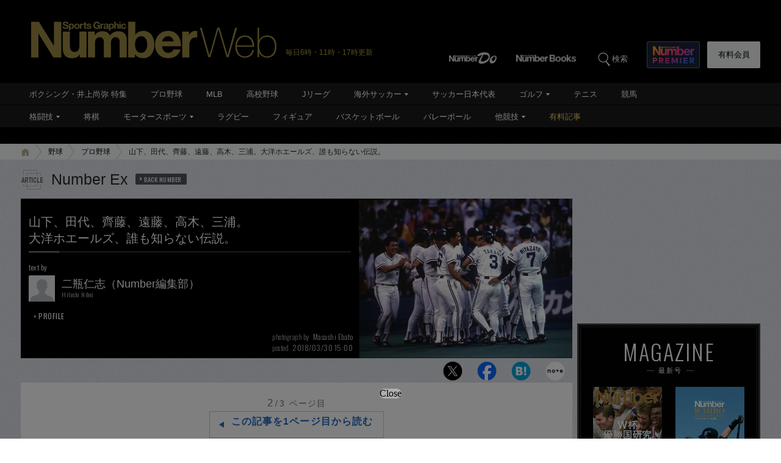

--- FILE ---
content_type: text/html; charset=utf-8
request_url: https://www.google.com/recaptcha/api2/aframe
body_size: 185
content:
<!DOCTYPE HTML><html><head><meta http-equiv="content-type" content="text/html; charset=UTF-8"></head><body><script nonce="-NeI-Nzs38gZ8MWWxTKHKQ">/** Anti-fraud and anti-abuse applications only. See google.com/recaptcha */ try{var clients={'sodar':'https://pagead2.googlesyndication.com/pagead/sodar?'};window.addEventListener("message",function(a){try{if(a.source===window.parent){var b=JSON.parse(a.data);var c=clients[b['id']];if(c){var d=document.createElement('img');d.src=c+b['params']+'&rc='+(localStorage.getItem("rc::a")?sessionStorage.getItem("rc::b"):"");window.document.body.appendChild(d);sessionStorage.setItem("rc::e",parseInt(sessionStorage.getItem("rc::e")||0)+1);localStorage.setItem("rc::h",'1770139068634');}}}catch(b){}});window.parent.postMessage("_grecaptcha_ready", "*");}catch(b){}</script></body></html>

--- FILE ---
content_type: application/javascript; charset=utf-8
request_url: https://fundingchoicesmessages.google.com/f/AGSKWxVGI_vT2t6tp4iL-eWeiPyxFDvAF9D2jmVKeU_bcfUG_0vtRidmy6DoZ7ZOilzOK9v5oxKQlN5CcB9D9y9j-SG6ehU5qirnz0lCeL2oLcTzsPZfX1VO8NTpfy5FISFT7CtM1YmCcxUOBbmil2cChUFJO_URTcEfAgF6hXhx2envAN078K0K_90t_iEI/_/adcontroller./adfunctions./adspace..online/ads//mrskinleftside.
body_size: -1285
content:
window['c405234b-550c-447d-b7d2-3c9a37560049'] = true;

--- FILE ---
content_type: application/javascript
request_url: https://cdn.caprofitx.com/media/3827/pfx.js
body_size: 67029
content:
/*! For license information please see pfx.js.LICENSE.txt */
!function(t){var e={};function i(n){if(e[n])return e[n].exports;var o=e[n]={i:n,l:!1,exports:{}};return t[n].call(o.exports,o,o.exports,i),o.l=!0,o.exports}i.m=t,i.c=e,i.d=function(t,e,n){i.o(t,e)||Object.defineProperty(t,e,{enumerable:!0,get:n})},i.r=function(t){"undefined"!=typeof Symbol&&Symbol.toStringTag&&Object.defineProperty(t,Symbol.toStringTag,{value:"Module"}),Object.defineProperty(t,"__esModule",{value:!0})},i.t=function(t,e){if(1&e&&(t=i(t)),8&e)return t;if(4&e&&"object"==typeof t&&t&&t.__esModule)return t;var n=Object.create(null);if(i.r(n),Object.defineProperty(n,"default",{enumerable:!0,value:t}),2&e&&"string"!=typeof t)for(var o in t)i.d(n,o,function(e){return t[e]}.bind(null,o));return n},i.n=function(t){var e=t&&t.__esModule?function(){return t.default}:function(){return t};return i.d(e,"a",e),e},i.o=function(t,e){return Object.prototype.hasOwnProperty.call(t,e)},i.p="",i(i.s=0)}([function(t,e,i){i(1)(i(7)('{"id":3827,"configs":[{"templateName":"embedded","tagId":"44341","expandedClickParams":[],"spotId":"pfxad_44341","priority":1,"adFormat":"banner","responsiveEnabled":true,"preRender":false,"notrim":false,"version":2,"styleSetting":{"amp":{"enabled":false},"css":{"raw":null},"banner":{"width":"320px","height":"100px"},"overlay":{"enabled":true,"paddingSettings":["expand_banner_100"]},"interstitial":{},"parentIframeSize":{"width":"100%","height":"expand"}},"deviceSetting":{"deviceUACondition":{"enableUATypes":["iOS","iPad"]},"deviceSizeCondition":{"width":{},"height":{}}},"onpfxadloadDisabled":false,"basicWidth":"320px","basicHeight":"100px"},{"templateName":"embedded","tagId":"44342","expandedClickParams":[],"spotId":"pfxad_44342","priority":1,"adFormat":"banner","responsiveEnabled":true,"preRender":false,"notrim":false,"version":2,"styleSetting":{"amp":{"enabled":false},"css":{"raw":null},"banner":{"width":"320px","height":"100px"},"overlay":{"enabled":true,"paddingSettings":["expand_banner_100"]},"interstitial":{},"parentIframeSize":{"width":"100%","height":"expand"}},"deviceSetting":{"deviceUACondition":{"enableUATypes":["Android","AndroidTablet"]},"deviceSizeCondition":{"width":{},"height":{}}},"onpfxadloadDisabled":false,"basicWidth":"320px","basicHeight":"100px"},{"templateId":"overlay/pfxad_100_video_yokofull.html","templateName":"embedded","tagId":"44343","expandedClickParams":[],"spotId":"pfxad_44343","priority":1,"responsiveEnabled":false,"preRender":false,"notrim":true,"assets":[{"name":"descriptionText","prop":{"len":100}},{"name":"sponsoredByMessage","prop":{"len":100}},{"name":"video"}],"videoSetting":{"autoReplay":true,"playLimitCount":1,"replayDelayMillis":0},"maxVideoPlayTotalNth":10,"templateHtml":"<div class=\\"pfxAd_100_video pfxAd_overlay\\">\\n    <div class=\\"pfx_link\\" data-pfx-link>\\n    <div class=\\"pfx_video\\" data-pfx-video></div>\\n    <style>.pfxAd_100_video{overflow:hidden;font-family:\\"ヒラギノ角ゴ Pro W3\\",\\"Hiragino Kaku Gothic Pro\\",sans-serif;height:100px;width:100%;z-index:99999;position:relative}.pfxAd_100_video .pfx_sponsored{color:#3c4043;position:absolute;top:0;left:0;line-height:1.5;overflow:hidden;font-size:10px;background:#000}.pfxAd_100_video .pfx_sponsored a{display:inline;color:#fff;text-decoration:none!important}.pfxAd_100_video .pfx_optout{width:13px;vertical-align:text-bottom}.pfxAd_100_video iframe{width:100%!important;height:100px!important}.pfx-videonomargin{width:100%!important;left:0!important}</style>\\n</div>\\n</div>","templateStyleSelectors":{"link":[".pfx_long"],"background":[".pfx_btn",".pfx_btn_wrap"]},"version":2,"styleSetting":{"amp":{"enabled":false},"css":{"raw":null},"banner":{"width":"320px","height":"100px"},"overlay":{"enabled":true,"paddingSettings":["expand_native"],"closeButtonSetting":{"enabled":false}},"interstitial":{"fullscreenAdElement":false},"parentIframeSize":{"width":"100%","height":"expand"}},"deviceSetting":{"deviceUACondition":{"enableUATypes":["iOS","iPad"]},"deviceSizeCondition":{"width":{},"height":{}}},"onpfxadloadDisabled":false,"basicWidth":"320px","basicHeight":"100px"},{"templateId":"overlay/pfxad_100_video_yokofull.html","templateName":"embedded","tagId":"44344","expandedClickParams":[],"spotId":"pfxad_44344","priority":1,"responsiveEnabled":false,"preRender":false,"notrim":true,"assets":[{"name":"descriptionText","prop":{"len":100}},{"name":"sponsoredByMessage","prop":{"len":100}},{"name":"video"}],"videoSetting":{"autoReplay":true,"playLimitCount":1,"replayDelayMillis":0},"maxVideoPlayTotalNth":10,"templateHtml":"<div class=\\"pfxAd_100_video pfxAd_overlay\\">\\n    <div class=\\"pfx_link\\" data-pfx-link>\\n    <div class=\\"pfx_video\\" data-pfx-video></div>\\n    <style>.pfxAd_100_video{overflow:hidden;font-family:\\"ヒラギノ角ゴ Pro W3\\",\\"Hiragino Kaku Gothic Pro\\",sans-serif;height:100px;width:100%;z-index:99999;position:relative}.pfxAd_100_video .pfx_sponsored{color:#3c4043;position:absolute;top:0;left:0;line-height:1.5;overflow:hidden;font-size:10px;background:#000}.pfxAd_100_video .pfx_sponsored a{display:inline;color:#fff;text-decoration:none!important}.pfxAd_100_video .pfx_optout{width:13px;vertical-align:text-bottom}.pfxAd_100_video iframe{width:100%!important;height:100px!important}.pfx-videonomargin{width:100%!important;left:0!important}</style>\\n</div>\\n</div>","templateStyleSelectors":{"link":[".pfx_long"],"background":[".pfx_btn",".pfx_btn_wrap"]},"version":2,"styleSetting":{"amp":{"enabled":false},"css":{"raw":null},"banner":{"width":"320px","height":"100px"},"overlay":{"enabled":true,"paddingSettings":["expand_native"],"closeButtonSetting":{"enabled":false}},"interstitial":{"fullscreenAdElement":false},"parentIframeSize":{"width":"100%","height":"expand"}},"deviceSetting":{"deviceUACondition":{"enableUATypes":["Android","AndroidTablet"]},"deviceSizeCondition":{"width":{},"height":{}}},"onpfxadloadDisabled":false,"basicWidth":"320px","basicHeight":"100px"},{"templateName":"embedded","tagId":"44345","expandedClickParams":[],"spotId":"pfxad_44345","priority":1,"adFormat":"banner","responsiveEnabled":true,"preRender":false,"notrim":false,"version":2,"styleSetting":{"amp":{"enabled":false},"css":{"raw":null},"banner":{"width":"320px","height":"100px"},"overlay":{"enabled":true,"paddingSettings":["expand_banner_100"]},"interstitial":{},"parentIframeSize":{"width":"100%","height":"expand"}},"deviceSetting":{"deviceUACondition":{"enableUATypes":["iOS","iPad"]},"deviceSizeCondition":{"width":{},"height":{}}},"onpfxadloadDisabled":false,"basicWidth":"320px","basicHeight":"100px"},{"templateName":"embedded","tagId":"44346","expandedClickParams":[],"spotId":"pfxad_44346","priority":1,"adFormat":"banner","responsiveEnabled":true,"preRender":false,"notrim":false,"version":2,"styleSetting":{"amp":{"enabled":false},"css":{"raw":null},"banner":{"width":"320px","height":"100px"},"overlay":{"enabled":true,"paddingSettings":["expand_banner_100"]},"interstitial":{},"parentIframeSize":{"width":"100%","height":"expand"}},"deviceSetting":{"deviceUACondition":{"enableUATypes":["Android","AndroidTablet"]},"deviceSizeCondition":{"width":{},"height":{}}},"onpfxadloadDisabled":false,"basicWidth":"320px","basicHeight":"100px"},{"templateId":"overlay/pfxad_100_video_yokofull.html","templateName":"embedded","tagId":"44347","expandedClickParams":[],"spotId":"pfxad_44347","priority":1,"responsiveEnabled":false,"preRender":false,"notrim":true,"assets":[{"name":"descriptionText","prop":{"len":100}},{"name":"sponsoredByMessage","prop":{"len":100}},{"name":"video"}],"videoSetting":{"autoReplay":true,"playLimitCount":1,"replayDelayMillis":0},"maxVideoPlayTotalNth":10,"templateHtml":"<div class=\\"pfxAd_100_video pfxAd_overlay\\">\\n    <div class=\\"pfx_link\\" data-pfx-link>\\n    <div class=\\"pfx_video\\" data-pfx-video></div>\\n    <style>.pfxAd_100_video{overflow:hidden;font-family:\\"ヒラギノ角ゴ Pro W3\\",\\"Hiragino Kaku Gothic Pro\\",sans-serif;height:100px;width:100%;z-index:99999;position:relative}.pfxAd_100_video .pfx_sponsored{color:#3c4043;position:absolute;top:0;left:0;line-height:1.5;overflow:hidden;font-size:10px;background:#000}.pfxAd_100_video .pfx_sponsored a{display:inline;color:#fff;text-decoration:none!important}.pfxAd_100_video .pfx_optout{width:13px;vertical-align:text-bottom}.pfxAd_100_video iframe{width:100%!important;height:100px!important}.pfx-videonomargin{width:100%!important;left:0!important}</style>\\n</div>\\n</div>","templateStyleSelectors":{"link":[".pfx_long"],"background":[".pfx_btn",".pfx_btn_wrap"]},"version":2,"styleSetting":{"amp":{"enabled":false},"css":{"raw":null},"banner":{"width":"320px","height":"100px"},"overlay":{"enabled":true,"paddingSettings":["expand_native"],"closeButtonSetting":{"enabled":false}},"interstitial":{"fullscreenAdElement":false},"parentIframeSize":{"width":"100%","height":"expand"}},"deviceSetting":{"deviceUACondition":{"enableUATypes":["iOS","iPad"]},"deviceSizeCondition":{"width":{},"height":{}}},"onpfxadloadDisabled":false,"basicWidth":"320px","basicHeight":"100px"},{"templateId":"overlay/pfxad_100_video_yokofull.html","templateName":"embedded","tagId":"44348","expandedClickParams":[],"spotId":"pfxad_44348","priority":1,"responsiveEnabled":false,"preRender":false,"notrim":true,"assets":[{"name":"descriptionText","prop":{"len":100}},{"name":"sponsoredByMessage","prop":{"len":100}},{"name":"video"}],"videoSetting":{"autoReplay":true,"playLimitCount":1,"replayDelayMillis":0},"maxVideoPlayTotalNth":10,"templateHtml":"<div class=\\"pfxAd_100_video pfxAd_overlay\\">\\n    <div class=\\"pfx_link\\" data-pfx-link>\\n    <div class=\\"pfx_video\\" data-pfx-video></div>\\n    <style>.pfxAd_100_video{overflow:hidden;font-family:\\"ヒラギノ角ゴ Pro W3\\",\\"Hiragino Kaku Gothic Pro\\",sans-serif;height:100px;width:100%;z-index:99999;position:relative}.pfxAd_100_video .pfx_sponsored{color:#3c4043;position:absolute;top:0;left:0;line-height:1.5;overflow:hidden;font-size:10px;background:#000}.pfxAd_100_video .pfx_sponsored a{display:inline;color:#fff;text-decoration:none!important}.pfxAd_100_video .pfx_optout{width:13px;vertical-align:text-bottom}.pfxAd_100_video iframe{width:100%!important;height:100px!important}.pfx-videonomargin{width:100%!important;left:0!important}</style>\\n</div>\\n</div>","templateStyleSelectors":{"link":[".pfx_long"],"background":[".pfx_btn",".pfx_btn_wrap"]},"version":2,"styleSetting":{"amp":{"enabled":false},"css":{"raw":null},"banner":{"width":"320px","height":"100px"},"overlay":{"enabled":true,"paddingSettings":["expand_native"],"closeButtonSetting":{"enabled":false}},"interstitial":{"fullscreenAdElement":false},"parentIframeSize":{"width":"100%","height":"expand"}},"deviceSetting":{"deviceUACondition":{"enableUATypes":["Android","AndroidTablet"]},"deviceSizeCondition":{"width":{},"height":{}}},"onpfxadloadDisabled":false,"basicWidth":"320px","basicHeight":"100px"},{"templateName":"embedded","tagId":"44389","expandedClickParams":[],"spotId":"pfxad_44389","priority":1,"adFormat":"banner","responsiveEnabled":true,"preRender":false,"notrim":false,"version":2,"styleSetting":{"amp":{"enabled":false},"css":{"raw":null},"banner":{"width":"320px","height":"50px"},"overlay":{"enabled":true,"paddingSettings":["expand_banner_50"]},"interstitial":{},"parentIframeSize":{"width":"100%","height":"expand"}},"deviceSetting":{"deviceUACondition":{"enableUATypes":["iOS","iPad"]},"deviceSizeCondition":{"width":{},"height":{}}},"onpfxadloadDisabled":false,"basicWidth":"320px","basicHeight":"50px"},{"templateName":"embedded","tagId":"44390","expandedClickParams":[],"spotId":"pfxad_44390","priority":1,"adFormat":"banner","responsiveEnabled":true,"preRender":false,"notrim":false,"version":2,"styleSetting":{"amp":{"enabled":false},"css":{"raw":null},"banner":{"width":"320px","height":"50px"},"overlay":{"enabled":true,"paddingSettings":["expand_banner_50"]},"interstitial":{},"parentIframeSize":{"width":"100%","height":"expand"}},"deviceSetting":{"deviceUACondition":{"enableUATypes":["Android","AndroidTablet"]},"deviceSizeCondition":{"width":{},"height":{}}},"onpfxadloadDisabled":false,"basicWidth":"320px","basicHeight":"50px"},{"templateId":"overlay/pfxad_50_video_yokofull.html","templateName":"embedded","tagId":"44391","expandedClickParams":[],"spotId":"pfxad_44391","priority":1,"responsiveEnabled":false,"preRender":false,"notrim":true,"assets":[{"name":"descriptionText","prop":{"len":100}},{"name":"sponsoredByMessage","prop":{"len":100}},{"name":"video","prop":{"ext":{"h":50,"w":320},"required":1}}],"videoSetting":{"autoReplay":true,"playLimitCount":1,"replayDelayMillis":0},"maxVideoPlayTotalNth":10,"templateHtml":"<div class=\\"pfxAd_50_video pfxAd_overlay\\">\\n    <div class=\\"pfx_link\\" data-pfx-link>\\n        <div class=\\"pfx_video\\" data-pfx-video></div>\\n        <style>.pfxAd_50_video{overflow:hidden;font-family:\\"ヒラギノ角ゴ Pro W3\\",\\"Hiragino Kaku Gothic Pro\\",sans-serif;height:50px;width:320px;z-index:99999;position:relative}.pfxAd_50_video .pfx_sponsored{color:#3c4043;position:absolute;top:0;left:0;line-height:1.5;overflow:hidden;font-size:10px;background:#fff}.pfxAd_50_video .pfx_sponsored a{display:inline;color:#fff;text-decoration:none!important}.pfxAd_50_video .pfx_optout{width:13px;vertical-align:text-bottom}.pfxAd_50_video iframe{width:100%!important;height:50px!important}.pfx-videonomargin{width:100%!important;left:0!important}</style>\\n    </div>\\n</div>","templateStyleSelectors":{"link":[".pfx_long"],"background":[".pfx_btn",".pfx_btn_wrap"]},"version":2,"styleSetting":{"amp":{"enabled":false},"css":{"raw":null},"banner":{"width":"320px","height":"50px"},"overlay":{"enabled":true,"paddingSettings":["expand_native"],"closeButtonSetting":{"enabled":false}},"interstitial":{"fullscreenAdElement":false},"parentIframeSize":{"width":"100%","height":"expand"}},"deviceSetting":{"deviceUACondition":{"enableUATypes":["iOS","iPad"]},"deviceSizeCondition":{"width":{},"height":{}}},"onpfxadloadDisabled":false,"basicWidth":"320px","basicHeight":"50px"},{"templateId":"overlay/pfxad_50_video_yokofull.html","templateName":"embedded","tagId":"44392","expandedClickParams":[],"spotId":"pfxad_44392","priority":1,"responsiveEnabled":false,"preRender":false,"notrim":true,"assets":[{"name":"descriptionText","prop":{"len":100}},{"name":"sponsoredByMessage","prop":{"len":100}},{"name":"video","prop":{"ext":{"h":50,"w":320},"required":1}}],"videoSetting":{"autoReplay":true,"playLimitCount":1,"replayDelayMillis":0},"maxVideoPlayTotalNth":10,"templateHtml":"<div class=\\"pfxAd_50_video pfxAd_overlay\\">\\n    <div class=\\"pfx_link\\" data-pfx-link>\\n        <div class=\\"pfx_video\\" data-pfx-video></div>\\n        <style>.pfxAd_50_video{overflow:hidden;font-family:\\"ヒラギノ角ゴ Pro W3\\",\\"Hiragino Kaku Gothic Pro\\",sans-serif;height:50px;width:320px;z-index:99999;position:relative}.pfxAd_50_video .pfx_sponsored{color:#3c4043;position:absolute;top:0;left:0;line-height:1.5;overflow:hidden;font-size:10px;background:#fff}.pfxAd_50_video .pfx_sponsored a{display:inline;color:#fff;text-decoration:none!important}.pfxAd_50_video .pfx_optout{width:13px;vertical-align:text-bottom}.pfxAd_50_video iframe{width:100%!important;height:50px!important}.pfx-videonomargin{width:100%!important;left:0!important}</style>\\n    </div>\\n</div>","templateStyleSelectors":{"link":[".pfx_long"],"background":[".pfx_btn",".pfx_btn_wrap"]},"version":2,"styleSetting":{"amp":{"enabled":false},"css":{"raw":null},"banner":{"width":"320px","height":"50px"},"overlay":{"enabled":true,"paddingSettings":["expand_native"],"closeButtonSetting":{"enabled":false}},"interstitial":{"fullscreenAdElement":false},"parentIframeSize":{"width":"100%","height":"expand"}},"deviceSetting":{"deviceUACondition":{"enableUATypes":["Android","AndroidTablet"]},"deviceSizeCondition":{"width":{},"height":{}}},"onpfxadloadDisabled":false,"basicWidth":"320px","basicHeight":"50px"},{"templateName":"embedded","tagId":"44393","expandedClickParams":[],"spotId":"pfxad_44393","priority":1,"adFormat":"banner","responsiveEnabled":true,"preRender":false,"notrim":false,"version":2,"styleSetting":{"amp":{"enabled":false},"css":{"raw":null},"banner":{"width":"320px","height":"50px"},"overlay":{"enabled":true,"paddingSettings":["expand_banner_50"]},"interstitial":{},"parentIframeSize":{"width":"100%","height":"expand"}},"deviceSetting":{"deviceUACondition":{"enableUATypes":["iOS","iPad"]},"deviceSizeCondition":{"width":{},"height":{}}},"onpfxadloadDisabled":false,"basicWidth":"320px","basicHeight":"50px"},{"templateName":"embedded","tagId":"44394","expandedClickParams":[],"spotId":"pfxad_44394","priority":1,"adFormat":"banner","responsiveEnabled":true,"preRender":false,"notrim":false,"version":2,"styleSetting":{"amp":{"enabled":false},"css":{"raw":null},"banner":{"width":"320px","height":"50px"},"overlay":{"enabled":true,"paddingSettings":["expand_banner_50"]},"interstitial":{},"parentIframeSize":{"width":"100%","height":"expand"}},"deviceSetting":{"deviceUACondition":{"enableUATypes":["Android","AndroidTablet"]},"deviceSizeCondition":{"width":{},"height":{}}},"onpfxadloadDisabled":false,"basicWidth":"320px","basicHeight":"50px"},{"templateId":"overlay/pfxad_50_video_yokofull.html","templateName":"embedded","tagId":"44395","expandedClickParams":[],"spotId":"pfxad_44395","priority":1,"responsiveEnabled":false,"preRender":false,"notrim":true,"assets":[{"name":"descriptionText","prop":{"len":100}},{"name":"sponsoredByMessage","prop":{"len":100}},{"name":"video","prop":{"ext":{"h":50,"w":320},"required":1}}],"videoSetting":{"autoReplay":true,"playLimitCount":1,"replayDelayMillis":0},"maxVideoPlayTotalNth":10,"templateHtml":"<div class=\\"pfxAd_50_video pfxAd_overlay\\">\\n    <div class=\\"pfx_link\\" data-pfx-link>\\n        <div class=\\"pfx_video\\" data-pfx-video></div>\\n        <style>.pfxAd_50_video{overflow:hidden;font-family:\\"ヒラギノ角ゴ Pro W3\\",\\"Hiragino Kaku Gothic Pro\\",sans-serif;height:50px;width:320px;z-index:99999;position:relative}.pfxAd_50_video .pfx_sponsored{color:#3c4043;position:absolute;top:0;left:0;line-height:1.5;overflow:hidden;font-size:10px;background:#fff}.pfxAd_50_video .pfx_sponsored a{display:inline;color:#fff;text-decoration:none!important}.pfxAd_50_video .pfx_optout{width:13px;vertical-align:text-bottom}.pfxAd_50_video iframe{width:100%!important;height:50px!important}.pfx-videonomargin{width:100%!important;left:0!important}</style>\\n    </div>\\n</div>","templateStyleSelectors":{"link":[".pfx_long"],"background":[".pfx_btn",".pfx_btn_wrap"]},"version":2,"styleSetting":{"amp":{"enabled":false},"css":{"raw":null},"banner":{"width":"320px","height":"50px"},"overlay":{"enabled":true,"paddingSettings":["expand_native"],"closeButtonSetting":{"enabled":false}},"interstitial":{"fullscreenAdElement":false},"parentIframeSize":{"width":"100%","height":"expand"}},"deviceSetting":{"deviceUACondition":{"enableUATypes":["iOS","iPad"]},"deviceSizeCondition":{"width":{},"height":{}}},"onpfxadloadDisabled":false,"basicWidth":"320px","basicHeight":"50px"},{"templateId":"overlay/pfxad_50_video_yokofull.html","templateName":"embedded","tagId":"44396","expandedClickParams":[],"spotId":"pfxad_44396","priority":1,"responsiveEnabled":false,"preRender":false,"notrim":true,"assets":[{"name":"descriptionText","prop":{"len":100}},{"name":"sponsoredByMessage","prop":{"len":100}},{"name":"video","prop":{"ext":{"h":50,"w":320},"required":1}}],"videoSetting":{"autoReplay":true,"playLimitCount":1,"replayDelayMillis":0},"maxVideoPlayTotalNth":10,"templateHtml":"<div class=\\"pfxAd_50_video pfxAd_overlay\\">\\n    <div class=\\"pfx_link\\" data-pfx-link>\\n        <div class=\\"pfx_video\\" data-pfx-video></div>\\n        <style>.pfxAd_50_video{overflow:hidden;font-family:\\"ヒラギノ角ゴ Pro W3\\",\\"Hiragino Kaku Gothic Pro\\",sans-serif;height:50px;width:320px;z-index:99999;position:relative}.pfxAd_50_video .pfx_sponsored{color:#3c4043;position:absolute;top:0;left:0;line-height:1.5;overflow:hidden;font-size:10px;background:#fff}.pfxAd_50_video .pfx_sponsored a{display:inline;color:#fff;text-decoration:none!important}.pfxAd_50_video .pfx_optout{width:13px;vertical-align:text-bottom}.pfxAd_50_video iframe{width:100%!important;height:50px!important}.pfx-videonomargin{width:100%!important;left:0!important}</style>\\n    </div>\\n</div>","templateStyleSelectors":{"link":[".pfx_long"],"background":[".pfx_btn",".pfx_btn_wrap"]},"version":2,"styleSetting":{"amp":{"enabled":false},"css":{"raw":null},"banner":{"width":"320px","height":"50px"},"overlay":{"enabled":true,"paddingSettings":["expand_native"],"closeButtonSetting":{"enabled":false}},"interstitial":{"fullscreenAdElement":false},"parentIframeSize":{"width":"100%","height":"expand"}},"deviceSetting":{"deviceUACondition":{"enableUATypes":["Android","AndroidTablet"]},"deviceSizeCondition":{"width":{},"height":{}}},"onpfxadloadDisabled":false,"basicWidth":"320px","basicHeight":"50px"},{"templateName":"embedded","tagId":"44632","expandedClickParams":[],"spotId":"pfxad_44632","priority":1,"adFormat":"banner","responsiveEnabled":false,"preRender":false,"notrim":false,"version":2,"styleSetting":{"amp":{"enabled":false},"css":{"raw":"#pfx_interstitial {\\n  background: rgb(0 0 0 / 50%) !important;\\n}\\n\\n#pfx_interstitial iframe {\\n  max-width: inherit !important;\\n}\\n\\n.adsbygoogle:has([id^=\\"aswift_\\"]) {\\n  z-index: 2147483646 !important;\\n}\\n\\n.ats-overlay-bottom-wrapper-rendered {\\n  z-index: 2147483646 !important;\\n}\\n\\n#gStickyAd {\\n  z-index: 1000 !important;\\n}\\n\\n.ogy-header-ad {\\n  z-index: 2147483646 !important;\\n}\\n"},"banner":{"width":"100%","height":"100%"},"overlay":{"enabled":false,"closeButtonSetting":{"enabled":false}},"interstitial":{"enabled":true,"fullscreenAdElement":true},"parentIframeSize":{"width":"basic_size","height":"basic_size"}},"deviceSetting":{"deviceUACondition":{"enableUATypes":["Other"]},"deviceSizeCondition":{"width":{},"height":{}}},"onpfxadloadDisabled":false,"basicWidth":"300px","basicHeight":"250px"},{"templateName":"embedded","tagId":"44644","expandedClickParams":[],"spotId":"pfxad_44644","priority":1,"adFormat":"banner","responsiveEnabled":false,"preRender":false,"notrim":false,"version":2,"styleSetting":{"amp":{"enabled":false},"css":{"raw":"#pfx_interstitial {\\n  background: rgb(0 0 0 / 50%) !important;\\n}\\n\\n#pfx_interstitial iframe {\\n  max-width: inherit !important;\\n}\\n\\n.adsbygoogle:has([id^=\\"aswift_\\"]) {\\n  z-index: 2147483646 !important;\\n}\\n\\n.ats-overlay-bottom-wrapper-rendered {\\n  z-index: 2147483646 !important;\\n}\\n\\n#gStickyAd {\\n  z-index: 1000 !important;\\n}\\n\\n.ogy-header-ad {\\n  z-index: 2147483646 !important;\\n}"},"banner":{"width":"100%","height":"100%"},"overlay":{"enabled":false,"closeButtonSetting":{"enabled":false}},"interstitial":{"enabled":true,"fullscreenAdElement":true},"parentIframeSize":{"width":"100%","height":"expand"}},"deviceSetting":{"deviceUACondition":{"enableUATypes":["Other"]},"deviceSizeCondition":{"width":{},"height":{}}},"onpfxadloadDisabled":false,"basicWidth":"300px","basicHeight":"250px"},{"templateName":"embedded","tagId":"46195","expandedClickParams":[],"spotId":"pfxad_46195","priority":1,"adFormat":"banner","responsiveEnabled":false,"preRender":false,"notrim":false,"version":2,"styleSetting":{"amp":{"enabled":false},"css":{"raw":null},"banner":{"width":"300px","height":"250px"},"overlay":{"enabled":false,"paddingSettings":[]},"interstitial":{},"parentIframeSize":{"width":"basic_size","height":"basic_size"}},"deviceSetting":{"deviceUACondition":{"enableUATypes":["iOS","iPad"]},"deviceSizeCondition":{"width":{},"height":{}}},"onpfxadloadDisabled":false,"basicWidth":"300px","basicHeight":"250px"},{"templateName":"embedded","tagId":"46196","expandedClickParams":[],"spotId":"pfxad_46196","priority":1,"adFormat":"banner","responsiveEnabled":false,"preRender":false,"notrim":false,"version":2,"styleSetting":{"amp":{"enabled":false},"css":{"raw":null},"banner":{"width":"300px","height":"250px"},"overlay":{"enabled":false,"paddingSettings":[]},"interstitial":{},"parentIframeSize":{"width":"basic_size","height":"basic_size"}},"deviceSetting":{"deviceUACondition":{"enableUATypes":["Android","AndroidTablet"]},"deviceSizeCondition":{"width":{},"height":{}}},"onpfxadloadDisabled":false,"basicWidth":"300px","basicHeight":"250px"},{"templateId":"inline/video_max.html","templateName":"embedded","tagId":"46197","expandedClickParams":[],"spotId":"pfxad_46197","priority":1,"responsiveEnabled":false,"preRender":false,"notrim":true,"assets":[{"name":"descriptionText","prop":{"len":100}},{"name":"titleText","prop":{"len":30}},{"name":"sponsoredByMessage","prop":{"len":100}},{"name":"video"}],"videoSetting":{"autoReplay":true,"playLimitCount":1,"replayDelayMillis":0},"maxVideoPlayTotalNth":10,"templateHtml":"<div class=\\"pfxAd_max_video\\">\\n\\t<div class=\\"pfx_link\\" data-pfx-link>\\n\\t\\t<div class=\\"pfx_video\\" data-pfx-video></div>\\n\\t<style>.pfxAd_max_video{overflow:hidden;font-family:\\"ヒラギノ角ゴ Pro W3\\",\\"Hiragino Kaku Gothic Pro\\",sans-serif;height:250px;width:300px;z-index:99999;position:relative;margin:0 auto}.pfxAd_max_video .pfx_sponsored{color:#3c4043;position:absolute;top:0;left:0;line-height:1.5;overflow:hidden;font-size:10px;background:#000}.pfxAd_max_video .pfx_sponsored a{display:inline;color:#fff;text-decoration:none!important}.pfxAd_max_video .pfx_optout{width:13px;vertical-align:text-bottom}.pfxAd_max_video iframe{width:300px!important;height:250px!important}.pfx-videonomargin{width:100%!important;left:0!important}</style>\\n</div></div>","templateStyleSelectors":{"link":[".pfx_long"],"background":[".pfx_btn",".pfx_btn_wrap"]},"version":2,"styleSetting":{"amp":{"enabled":false},"css":{"raw":null},"banner":{"width":"300px","height":"250px"},"overlay":{"enabled":false,"closeButtonSetting":{"enabled":false}},"interstitial":{"fullscreenAdElement":false},"parentIframeSize":{"width":"basic_size","height":"basic_size"}},"deviceSetting":{"deviceUACondition":{"enableUATypes":["iOS","iPad"]},"deviceSizeCondition":{"width":{},"height":{}}},"onpfxadloadDisabled":false,"basicWidth":"300px","basicHeight":"250px"},{"templateId":"inline/video_max.html","templateName":"embedded","tagId":"46198","expandedClickParams":[],"spotId":"pfxad_46198","priority":1,"responsiveEnabled":false,"preRender":false,"notrim":true,"assets":[{"name":"descriptionText","prop":{"len":100}},{"name":"titleText","prop":{"len":30}},{"name":"sponsoredByMessage","prop":{"len":100}},{"name":"video"}],"videoSetting":{"autoReplay":true,"playLimitCount":1,"replayDelayMillis":0},"maxVideoPlayTotalNth":10,"templateHtml":"<div class=\\"pfxAd_max_video\\">\\n\\t<div class=\\"pfx_link\\" data-pfx-link>\\n\\t\\t<div class=\\"pfx_video\\" data-pfx-video></div>\\n\\t<style>.pfxAd_max_video{overflow:hidden;font-family:\\"ヒラギノ角ゴ Pro W3\\",\\"Hiragino Kaku Gothic Pro\\",sans-serif;height:250px;width:300px;z-index:99999;position:relative;margin:0 auto}.pfxAd_max_video .pfx_sponsored{color:#3c4043;position:absolute;top:0;left:0;line-height:1.5;overflow:hidden;font-size:10px;background:#000}.pfxAd_max_video .pfx_sponsored a{display:inline;color:#fff;text-decoration:none!important}.pfxAd_max_video .pfx_optout{width:13px;vertical-align:text-bottom}.pfxAd_max_video iframe{width:300px!important;height:250px!important}.pfx-videonomargin{width:100%!important;left:0!important}</style>\\n</div></div>","templateStyleSelectors":{"link":[".pfx_long"],"background":[".pfx_btn",".pfx_btn_wrap"]},"version":2,"styleSetting":{"amp":{"enabled":false},"css":{"raw":null},"banner":{"width":"300px","height":"250px"},"overlay":{"enabled":false,"closeButtonSetting":{"enabled":false}},"interstitial":{"fullscreenAdElement":false},"parentIframeSize":{"width":"basic_size","height":"basic_size"}},"deviceSetting":{"deviceUACondition":{"enableUATypes":["Android","AndroidTablet"]},"deviceSizeCondition":{"width":{},"height":{}}},"onpfxadloadDisabled":false,"basicWidth":"300px","basicHeight":"250px"},{"templateName":"embedded","tagId":"46405","expandedClickParams":[],"spotId":"pfxad_46405","priority":1,"adFormat":"banner","responsiveEnabled":false,"preRender":false,"notrim":false,"version":2,"styleSetting":{"amp":{"enabled":false},"css":{"raw":"#pfx_interstitial {\\n  background: rgb(0 0 0 / 70%) !important;\\n}\\n\\n#pfx_interstitial iframe {\\n  max-width: inherit !important;\\n}\\n\\n.adsbygoogle:has([id^=\\"aswift_\\"]) {\\n  z-index: 2147483646 !important;\\n}\\n\\n.ats-overlay-bottom-wrapper-rendered {\\n  z-index: 2147483646 !important;\\n}\\n\\n#gStickyAd {\\n  z-index: 1000 !important;\\n}\\n\\n.ogy-header-ad {\\n  z-index: 2147483646 !important;\\n}\\n"},"banner":{"width":"100%","height":"100%"},"overlay":{"enabled":false,"closeButtonSetting":{"enabled":false}},"interstitial":{"enabled":true,"fullscreenAdElement":true},"parentIframeSize":{"width":"basic_size","height":"basic_size"}},"deviceSetting":{"deviceUACondition":{"enableUATypes":["iOS","iPad"]},"deviceSizeCondition":{"width":{},"height":{}}},"onpfxadloadDisabled":false,"basicWidth":"300px","basicHeight":"250px"},{"templateName":"embedded","tagId":"46406","expandedClickParams":[],"spotId":"pfxad_46406","priority":1,"adFormat":"banner","responsiveEnabled":false,"preRender":false,"notrim":false,"version":2,"styleSetting":{"amp":{"enabled":false},"css":{"raw":"#pfx_interstitial {\\n  background: rgb(0 0 0 / 70%) !important;\\n}\\n\\n#pfx_interstitial iframe {\\n  max-width: inherit !important;\\n}\\n\\n.adsbygoogle:has([id^=\\"aswift_\\"]) {\\n  z-index: 2147483646 !important;\\n}\\n\\n.ats-overlay-bottom-wrapper-rendered {\\n  z-index: 2147483646 !important;\\n}\\n\\n#gStickyAd {\\n  z-index: 1000 !important;\\n}\\n\\n.ogy-header-ad {\\n  z-index: 2147483646 !important;\\n}\\n"},"banner":{"width":"100%","height":"100%"},"overlay":{"enabled":false,"closeButtonSetting":{"enabled":false}},"interstitial":{"enabled":true,"fullscreenAdElement":true},"parentIframeSize":{"width":"basic_size","height":"basic_size"}},"deviceSetting":{"deviceUACondition":{"enableUATypes":["Android","AndroidTablet"]},"deviceSizeCondition":{"width":{},"height":{}}},"onpfxadloadDisabled":false,"basicWidth":"300px","basicHeight":"250px"},{"templateName":"embedded","tagId":"46407","expandedClickParams":[],"spotId":"pfxad_46407","priority":1,"adFormat":"banner","responsiveEnabled":false,"preRender":false,"notrim":false,"version":2,"styleSetting":{"amp":{"enabled":false},"css":{"raw":"#pfx_interstitial {\\n  background: rgb(0 0 0 / 70%) !important;\\n}\\n\\n#pfx_interstitial iframe {\\n  max-width: inherit !important;\\n}\\n\\n.adsbygoogle:has([id^=\\"aswift_\\"]) {\\n  z-index: 2147483646 !important;\\n}\\n\\n.ats-overlay-bottom-wrapper-rendered {\\n  z-index: 2147483646 !important;\\n}\\n\\n#gStickyAd {\\n  z-index: 1000 !important;\\n}\\n\\n.ogy-header-ad {\\n  z-index: 2147483646 !important;\\n}\\n"},"banner":{"width":"100%","height":"100%"},"overlay":{"enabled":false,"closeButtonSetting":{"enabled":false}},"interstitial":{"enabled":true,"fullscreenAdElement":true},"parentIframeSize":{"width":"basic_size","height":"basic_size"}},"deviceSetting":{"deviceUACondition":{"enableUATypes":["Other"]},"deviceSizeCondition":{"width":{},"height":{}}},"onpfxadloadDisabled":false,"basicWidth":"300px","basicHeight":"250px"}],"creatives":{"709":{"link":{"color":"#0000ee"},"background":{"color":"#0000ee"}},"710":{"link":{"color":"#2169c2"},"background":{"color":"#2169c2"}},"711":{"link":{"color":"#917d2b"},"background":{"color":"#917d2b"}},"712":{"link":{"color":"#494949"},"background":{"color":"#494949"}},"713":{"link":{"color":"#c5aa3a"},"background":{"color":"#c5aa3a"}}},"pages":{"37285":{"frequencyCapSetting":{},"pagePatterns":[{"creativeId":710,"displayRatio":1,"id":64122,"tagOverrides":[{"plcmtcnt":1,"position":[],"tagid":"44341"},{"plcmtcnt":0,"position":[],"tagid":"44342"},{"plcmtcnt":0,"position":[],"tagid":"44343"},{"plcmtcnt":0,"position":[],"tagid":"44344"},{"plcmtcnt":0,"position":[],"tagid":"44349"},{"plcmtcnt":0,"position":[],"tagid":"44350"},{"plcmtcnt":0,"position":[],"tagid":"44351"},{"plcmtcnt":0,"position":[],"tagid":"44352"}]},{"displayRatio":1,"id":64132,"tagOverrides":[{"plcmtcnt":1,"position":[],"tagid":"44342"},{"plcmtcnt":0,"position":[],"tagid":"44341"},{"plcmtcnt":0,"position":[],"tagid":"44343"},{"plcmtcnt":0,"position":[],"tagid":"44344"},{"plcmtcnt":0,"position":[],"tagid":"44349"},{"plcmtcnt":0,"position":[],"tagid":"44350"},{"plcmtcnt":0,"position":[],"tagid":"44351"},{"plcmtcnt":0,"position":[],"tagid":"44352"}]},{"creativeId":709,"displayRatio":1,"id":64199,"tagOverrides":[{"plcmtcnt":1,"position":[],"tagid":"44351"},{"plcmtcnt":0,"position":[],"tagid":"44341"},{"plcmtcnt":0,"position":[],"tagid":"44342"},{"plcmtcnt":0,"position":[],"tagid":"44343"},{"plcmtcnt":0,"position":[],"tagid":"44344"},{"plcmtcnt":0,"position":[],"tagid":"44349"},{"plcmtcnt":0,"position":[],"tagid":"44350"},{"plcmtcnt":0,"position":[],"tagid":"44352"}]},{"creativeId":711,"displayRatio":1,"id":64177,"tagOverrides":[{"plcmtcnt":1,"position":[],"tagid":"44349"},{"plcmtcnt":0,"position":[],"tagid":"44341"},{"plcmtcnt":0,"position":[],"tagid":"44342"},{"plcmtcnt":0,"position":[],"tagid":"44343"},{"plcmtcnt":0,"position":[],"tagid":"44344"},{"plcmtcnt":0,"position":[],"tagid":"44350"},{"plcmtcnt":0,"position":[],"tagid":"44351"},{"plcmtcnt":0,"position":[],"tagid":"44352"}]},{"creativeId":709,"displayRatio":1,"id":64145,"tagOverrides":[{"plcmtcnt":1,"position":[],"tagid":"44343"},{"plcmtcnt":0,"position":[],"tagid":"44341"},{"plcmtcnt":0,"position":[],"tagid":"44342"},{"plcmtcnt":0,"position":[],"tagid":"44344"},{"plcmtcnt":0,"position":[],"tagid":"44349"},{"plcmtcnt":0,"position":[],"tagid":"44350"},{"plcmtcnt":0,"position":[],"tagid":"44351"},{"plcmtcnt":0,"position":[],"tagid":"44352"}]},{"creativeId":709,"displayRatio":1,"id":64187,"tagOverrides":[{"plcmtcnt":1,"position":[],"tagid":"44350"},{"plcmtcnt":0,"position":[],"tagid":"44341"},{"plcmtcnt":0,"position":[],"tagid":"44342"},{"plcmtcnt":0,"position":[],"tagid":"44343"},{"plcmtcnt":0,"position":[],"tagid":"44344"},{"plcmtcnt":0,"position":[],"tagid":"44349"},{"plcmtcnt":0,"position":[],"tagid":"44351"},{"plcmtcnt":0,"position":[],"tagid":"44352"}]},{"creativeId":711,"displayRatio":1,"id":64213,"tagOverrides":[{"plcmtcnt":1,"position":[],"tagid":"44352"},{"plcmtcnt":0,"position":[],"tagid":"44341"},{"plcmtcnt":0,"position":[],"tagid":"44342"},{"plcmtcnt":0,"position":[],"tagid":"44343"},{"plcmtcnt":0,"position":[],"tagid":"44344"},{"plcmtcnt":0,"position":[],"tagid":"44349"},{"plcmtcnt":0,"position":[],"tagid":"44350"},{"plcmtcnt":0,"position":[],"tagid":"44351"}]},{"creativeId":712,"displayRatio":1,"id":64202,"tagOverrides":[{"plcmtcnt":1,"position":[],"tagid":"44351"},{"plcmtcnt":0,"position":[],"tagid":"44341"},{"plcmtcnt":0,"position":[],"tagid":"44342"},{"plcmtcnt":0,"position":[],"tagid":"44343"},{"plcmtcnt":0,"position":[],"tagid":"44344"},{"plcmtcnt":0,"position":[],"tagid":"44349"},{"plcmtcnt":0,"position":[],"tagid":"44350"},{"plcmtcnt":0,"position":[],"tagid":"44352"}]},{"creativeId":712,"displayRatio":1,"id":64126,"tagOverrides":[{"plcmtcnt":1,"position":[],"tagid":"44341"},{"plcmtcnt":0,"position":[],"tagid":"44342"},{"plcmtcnt":0,"position":[],"tagid":"44343"},{"plcmtcnt":0,"position":[],"tagid":"44344"},{"plcmtcnt":0,"position":[],"tagid":"44349"},{"plcmtcnt":0,"position":[],"tagid":"44350"},{"plcmtcnt":0,"position":[],"tagid":"44351"},{"plcmtcnt":0,"position":[],"tagid":"44352"}]},{"creativeId":710,"displayRatio":1,"id":64212,"tagOverrides":[{"plcmtcnt":1,"position":[],"tagid":"44352"},{"plcmtcnt":0,"position":[],"tagid":"44341"},{"plcmtcnt":0,"position":[],"tagid":"44342"},{"plcmtcnt":0,"position":[],"tagid":"44343"},{"plcmtcnt":0,"position":[],"tagid":"44344"},{"plcmtcnt":0,"position":[],"tagid":"44349"},{"plcmtcnt":0,"position":[],"tagid":"44350"},{"plcmtcnt":0,"position":[],"tagid":"44351"}]},{"displayRatio":1,"id":64185,"tagOverrides":[{"plcmtcnt":1,"position":[],"tagid":"44350"},{"plcmtcnt":0,"position":[],"tagid":"44341"},{"plcmtcnt":0,"position":[],"tagid":"44342"},{"plcmtcnt":0,"position":[],"tagid":"44343"},{"plcmtcnt":0,"position":[],"tagid":"44344"},{"plcmtcnt":0,"position":[],"tagid":"44349"},{"plcmtcnt":0,"position":[],"tagid":"44351"},{"plcmtcnt":0,"position":[],"tagid":"44352"}]},{"creativeId":712,"displayRatio":1,"id":64148,"tagOverrides":[{"plcmtcnt":1,"position":[],"tagid":"44343"},{"plcmtcnt":0,"position":[],"tagid":"44341"},{"plcmtcnt":0,"position":[],"tagid":"44342"},{"plcmtcnt":0,"position":[],"tagid":"44344"},{"plcmtcnt":0,"position":[],"tagid":"44349"},{"plcmtcnt":0,"position":[],"tagid":"44350"},{"plcmtcnt":0,"position":[],"tagid":"44351"},{"plcmtcnt":0,"position":[],"tagid":"44352"}]},{"displayRatio":1,"id":64198,"tagOverrides":[{"plcmtcnt":1,"position":[],"tagid":"44351"},{"plcmtcnt":0,"position":[],"tagid":"44341"},{"plcmtcnt":0,"position":[],"tagid":"44342"},{"plcmtcnt":0,"position":[],"tagid":"44343"},{"plcmtcnt":0,"position":[],"tagid":"44344"},{"plcmtcnt":0,"position":[],"tagid":"44349"},{"plcmtcnt":0,"position":[],"tagid":"44350"},{"plcmtcnt":0,"position":[],"tagid":"44352"}]},{"creativeId":713,"displayRatio":1,"id":64215,"tagOverrides":[{"plcmtcnt":1,"position":[],"tagid":"44352"},{"plcmtcnt":0,"position":[],"tagid":"44341"},{"plcmtcnt":0,"position":[],"tagid":"44342"},{"plcmtcnt":0,"position":[],"tagid":"44343"},{"plcmtcnt":0,"position":[],"tagid":"44344"},{"plcmtcnt":0,"position":[],"tagid":"44349"},{"plcmtcnt":0,"position":[],"tagid":"44350"},{"plcmtcnt":0,"position":[],"tagid":"44351"}]},{"creativeId":710,"displayRatio":1,"id":64175,"tagOverrides":[{"plcmtcnt":1,"position":[],"tagid":"44349"},{"plcmtcnt":0,"position":[],"tagid":"44341"},{"plcmtcnt":0,"position":[],"tagid":"44342"},{"plcmtcnt":0,"position":[],"tagid":"44343"},{"plcmtcnt":0,"position":[],"tagid":"44344"},{"plcmtcnt":0,"position":[],"tagid":"44350"},{"plcmtcnt":0,"position":[],"tagid":"44351"},{"plcmtcnt":0,"position":[],"tagid":"44352"}]},{"creativeId":712,"displayRatio":1,"id":64190,"tagOverrides":[{"plcmtcnt":1,"position":[],"tagid":"44350"},{"plcmtcnt":0,"position":[],"tagid":"44341"},{"plcmtcnt":0,"position":[],"tagid":"44342"},{"plcmtcnt":0,"position":[],"tagid":"44343"},{"plcmtcnt":0,"position":[],"tagid":"44344"},{"plcmtcnt":0,"position":[],"tagid":"44349"},{"plcmtcnt":0,"position":[],"tagid":"44351"},{"plcmtcnt":0,"position":[],"tagid":"44352"}]},{"creativeId":712,"displayRatio":1,"id":64139,"tagOverrides":[{"plcmtcnt":1,"position":[],"tagid":"44342"},{"plcmtcnt":0,"position":[],"tagid":"44341"},{"plcmtcnt":0,"position":[],"tagid":"44343"},{"plcmtcnt":0,"position":[],"tagid":"44344"},{"plcmtcnt":0,"position":[],"tagid":"44349"},{"plcmtcnt":0,"position":[],"tagid":"44350"},{"plcmtcnt":0,"position":[],"tagid":"44351"},{"plcmtcnt":0,"position":[],"tagid":"44352"}]},{"creativeId":713,"displayRatio":1,"id":64203,"tagOverrides":[{"plcmtcnt":1,"position":[],"tagid":"44351"},{"plcmtcnt":0,"position":[],"tagid":"44341"},{"plcmtcnt":0,"position":[],"tagid":"44342"},{"plcmtcnt":0,"position":[],"tagid":"44343"},{"plcmtcnt":0,"position":[],"tagid":"44344"},{"plcmtcnt":0,"position":[],"tagid":"44349"},{"plcmtcnt":0,"position":[],"tagid":"44350"},{"plcmtcnt":0,"position":[],"tagid":"44352"}]},{"creativeId":710,"displayRatio":1,"id":64188,"tagOverrides":[{"plcmtcnt":1,"position":[],"tagid":"44350"},{"plcmtcnt":0,"position":[],"tagid":"44341"},{"plcmtcnt":0,"position":[],"tagid":"44342"},{"plcmtcnt":0,"position":[],"tagid":"44343"},{"plcmtcnt":0,"position":[],"tagid":"44344"},{"plcmtcnt":0,"position":[],"tagid":"44349"},{"plcmtcnt":0,"position":[],"tagid":"44351"},{"plcmtcnt":0,"position":[],"tagid":"44352"}]},{"creativeId":710,"displayRatio":1,"id":64135,"tagOverrides":[{"plcmtcnt":1,"position":[],"tagid":"44342"},{"plcmtcnt":0,"position":[],"tagid":"44341"},{"plcmtcnt":0,"position":[],"tagid":"44343"},{"plcmtcnt":0,"position":[],"tagid":"44344"},{"plcmtcnt":0,"position":[],"tagid":"44349"},{"plcmtcnt":0,"position":[],"tagid":"44350"},{"plcmtcnt":0,"position":[],"tagid":"44351"},{"plcmtcnt":0,"position":[],"tagid":"44352"}]},{"creativeId":713,"displayRatio":1,"id":64167,"tagOverrides":[{"plcmtcnt":1,"position":[],"tagid":"44344"},{"plcmtcnt":0,"position":[],"tagid":"44341"},{"plcmtcnt":0,"position":[],"tagid":"44342"},{"plcmtcnt":0,"position":[],"tagid":"44343"},{"plcmtcnt":0,"position":[],"tagid":"44349"},{"plcmtcnt":0,"position":[],"tagid":"44350"},{"plcmtcnt":0,"position":[],"tagid":"44351"},{"plcmtcnt":0,"position":[],"tagid":"44352"}]},{"creativeId":709,"displayRatio":1,"id":64211,"tagOverrides":[{"plcmtcnt":1,"position":[],"tagid":"44352"},{"plcmtcnt":0,"position":[],"tagid":"44341"},{"plcmtcnt":0,"position":[],"tagid":"44342"},{"plcmtcnt":0,"position":[],"tagid":"44343"},{"plcmtcnt":0,"position":[],"tagid":"44344"},{"plcmtcnt":0,"position":[],"tagid":"44349"},{"plcmtcnt":0,"position":[],"tagid":"44350"},{"plcmtcnt":0,"position":[],"tagid":"44351"}]},{"creativeId":713,"displayRatio":1,"id":64191,"tagOverrides":[{"plcmtcnt":1,"position":[],"tagid":"44350"},{"plcmtcnt":0,"position":[],"tagid":"44341"},{"plcmtcnt":0,"position":[],"tagid":"44342"},{"plcmtcnt":0,"position":[],"tagid":"44343"},{"plcmtcnt":0,"position":[],"tagid":"44344"},{"plcmtcnt":0,"position":[],"tagid":"44349"},{"plcmtcnt":0,"position":[],"tagid":"44351"},{"plcmtcnt":0,"position":[],"tagid":"44352"}]},{"creativeId":711,"displayRatio":1,"id":64137,"tagOverrides":[{"plcmtcnt":1,"position":[],"tagid":"44342"},{"plcmtcnt":0,"position":[],"tagid":"44341"},{"plcmtcnt":0,"position":[],"tagid":"44343"},{"plcmtcnt":0,"position":[],"tagid":"44344"},{"plcmtcnt":0,"position":[],"tagid":"44349"},{"plcmtcnt":0,"position":[],"tagid":"44350"},{"plcmtcnt":0,"position":[],"tagid":"44351"},{"plcmtcnt":0,"position":[],"tagid":"44352"}]},{"creativeId":713,"displayRatio":1,"id":64179,"tagOverrides":[{"plcmtcnt":1,"position":[],"tagid":"44349"},{"plcmtcnt":0,"position":[],"tagid":"44341"},{"plcmtcnt":0,"position":[],"tagid":"44342"},{"plcmtcnt":0,"position":[],"tagid":"44343"},{"plcmtcnt":0,"position":[],"tagid":"44344"},{"plcmtcnt":0,"position":[],"tagid":"44350"},{"plcmtcnt":0,"position":[],"tagid":"44351"},{"plcmtcnt":0,"position":[],"tagid":"44352"}]},{"creativeId":712,"displayRatio":1,"id":64214,"tagOverrides":[{"plcmtcnt":1,"position":[],"tagid":"44352"},{"plcmtcnt":0,"position":[],"tagid":"44341"},{"plcmtcnt":0,"position":[],"tagid":"44342"},{"plcmtcnt":0,"position":[],"tagid":"44343"},{"plcmtcnt":0,"position":[],"tagid":"44344"},{"plcmtcnt":0,"position":[],"tagid":"44349"},{"plcmtcnt":0,"position":[],"tagid":"44350"},{"plcmtcnt":0,"position":[],"tagid":"44351"}]},{"creativeId":710,"displayRatio":1,"id":64162,"tagOverrides":[{"plcmtcnt":1,"position":[],"tagid":"44344"},{"plcmtcnt":0,"position":[],"tagid":"44341"},{"plcmtcnt":0,"position":[],"tagid":"44342"},{"plcmtcnt":0,"position":[],"tagid":"44343"},{"plcmtcnt":0,"position":[],"tagid":"44349"},{"plcmtcnt":0,"position":[],"tagid":"44350"},{"plcmtcnt":0,"position":[],"tagid":"44351"},{"plcmtcnt":0,"position":[],"tagid":"44352"}]},{"creativeId":713,"displayRatio":1,"id":64150,"tagOverrides":[{"plcmtcnt":1,"position":[],"tagid":"44343"},{"plcmtcnt":0,"position":[],"tagid":"44341"},{"plcmtcnt":0,"position":[],"tagid":"44342"},{"plcmtcnt":0,"position":[],"tagid":"44344"},{"plcmtcnt":0,"position":[],"tagid":"44349"},{"plcmtcnt":0,"position":[],"tagid":"44350"},{"plcmtcnt":0,"position":[],"tagid":"44351"},{"plcmtcnt":0,"position":[],"tagid":"44352"}]},{"displayRatio":1,"id":64120,"tagOverrides":[{"plcmtcnt":1,"position":[],"tagid":"44341"},{"plcmtcnt":0,"position":[],"tagid":"44342"},{"plcmtcnt":0,"position":[],"tagid":"44343"},{"plcmtcnt":0,"position":[],"tagid":"44344"},{"plcmtcnt":0,"position":[],"tagid":"44349"},{"plcmtcnt":0,"position":[],"tagid":"44350"},{"plcmtcnt":0,"position":[],"tagid":"44351"},{"plcmtcnt":0,"position":[],"tagid":"44352"}]},{"creativeId":711,"displayRatio":1,"id":64189,"tagOverrides":[{"plcmtcnt":1,"position":[],"tagid":"44350"},{"plcmtcnt":0,"position":[],"tagid":"44341"},{"plcmtcnt":0,"position":[],"tagid":"44342"},{"plcmtcnt":0,"position":[],"tagid":"44343"},{"plcmtcnt":0,"position":[],"tagid":"44344"},{"plcmtcnt":0,"position":[],"tagid":"44349"},{"plcmtcnt":0,"position":[],"tagid":"44351"},{"plcmtcnt":0,"position":[],"tagid":"44352"}]},{"creativeId":711,"displayRatio":1,"id":64201,"tagOverrides":[{"plcmtcnt":1,"position":[],"tagid":"44351"},{"plcmtcnt":0,"position":[],"tagid":"44341"},{"plcmtcnt":0,"position":[],"tagid":"44342"},{"plcmtcnt":0,"position":[],"tagid":"44343"},{"plcmtcnt":0,"position":[],"tagid":"44344"},{"plcmtcnt":0,"position":[],"tagid":"44349"},{"plcmtcnt":0,"position":[],"tagid":"44350"},{"plcmtcnt":0,"position":[],"tagid":"44352"}]},{"displayRatio":1,"id":64159,"tagOverrides":[{"plcmtcnt":1,"position":[],"tagid":"44344"},{"plcmtcnt":0,"position":[],"tagid":"44341"},{"plcmtcnt":0,"position":[],"tagid":"44342"},{"plcmtcnt":0,"position":[],"tagid":"44343"},{"plcmtcnt":0,"position":[],"tagid":"44349"},{"plcmtcnt":0,"position":[],"tagid":"44350"},{"plcmtcnt":0,"position":[],"tagid":"44351"},{"plcmtcnt":0,"position":[],"tagid":"44352"}]},{"creativeId":711,"displayRatio":1,"id":64147,"tagOverrides":[{"plcmtcnt":1,"position":[],"tagid":"44343"},{"plcmtcnt":0,"position":[],"tagid":"44341"},{"plcmtcnt":0,"position":[],"tagid":"44342"},{"plcmtcnt":0,"position":[],"tagid":"44344"},{"plcmtcnt":0,"position":[],"tagid":"44349"},{"plcmtcnt":0,"position":[],"tagid":"44350"},{"plcmtcnt":0,"position":[],"tagid":"44351"},{"plcmtcnt":0,"position":[],"tagid":"44352"}]},{"displayRatio":1,"id":64144,"tagOverrides":[{"plcmtcnt":1,"position":[],"tagid":"44343"},{"plcmtcnt":0,"position":[],"tagid":"44341"},{"plcmtcnt":0,"position":[],"tagid":"44342"},{"plcmtcnt":0,"position":[],"tagid":"44344"},{"plcmtcnt":0,"position":[],"tagid":"44349"},{"plcmtcnt":0,"position":[],"tagid":"44350"},{"plcmtcnt":0,"position":[],"tagid":"44351"},{"plcmtcnt":0,"position":[],"tagid":"44352"}]},{"creativeId":712,"displayRatio":1,"id":64166,"tagOverrides":[{"plcmtcnt":1,"position":[],"tagid":"44344"},{"plcmtcnt":0,"position":[],"tagid":"44341"},{"plcmtcnt":0,"position":[],"tagid":"44342"},{"plcmtcnt":0,"position":[],"tagid":"44343"},{"plcmtcnt":0,"position":[],"tagid":"44349"},{"plcmtcnt":0,"position":[],"tagid":"44350"},{"plcmtcnt":0,"position":[],"tagid":"44351"},{"plcmtcnt":0,"position":[],"tagid":"44352"}]},{"displayRatio":1,"id":64172,"tagOverrides":[{"plcmtcnt":1,"position":[],"tagid":"44349"},{"plcmtcnt":0,"position":[],"tagid":"44341"},{"plcmtcnt":0,"position":[],"tagid":"44342"},{"plcmtcnt":0,"position":[],"tagid":"44343"},{"plcmtcnt":0,"position":[],"tagid":"44344"},{"plcmtcnt":0,"position":[],"tagid":"44350"},{"plcmtcnt":0,"position":[],"tagid":"44351"},{"plcmtcnt":0,"position":[],"tagid":"44352"}]},{"creativeId":709,"displayRatio":1,"id":64121,"tagOverrides":[{"plcmtcnt":1,"position":[],"tagid":"44341"},{"plcmtcnt":0,"position":[],"tagid":"44342"},{"plcmtcnt":0,"position":[],"tagid":"44343"},{"plcmtcnt":0,"position":[],"tagid":"44344"},{"plcmtcnt":0,"position":[],"tagid":"44349"},{"plcmtcnt":0,"position":[],"tagid":"44350"},{"plcmtcnt":0,"position":[],"tagid":"44351"},{"plcmtcnt":0,"position":[],"tagid":"44352"}]},{"creativeId":710,"displayRatio":1,"id":64146,"tagOverrides":[{"plcmtcnt":1,"position":[],"tagid":"44343"},{"plcmtcnt":0,"position":[],"tagid":"44341"},{"plcmtcnt":0,"position":[],"tagid":"44342"},{"plcmtcnt":0,"position":[],"tagid":"44344"},{"plcmtcnt":0,"position":[],"tagid":"44349"},{"plcmtcnt":0,"position":[],"tagid":"44350"},{"plcmtcnt":0,"position":[],"tagid":"44351"},{"plcmtcnt":0,"position":[],"tagid":"44352"}]},{"creativeId":713,"displayRatio":1,"id":64128,"tagOverrides":[{"plcmtcnt":1,"position":[],"tagid":"44341"},{"plcmtcnt":0,"position":[],"tagid":"44342"},{"plcmtcnt":0,"position":[],"tagid":"44343"},{"plcmtcnt":0,"position":[],"tagid":"44344"},{"plcmtcnt":0,"position":[],"tagid":"44349"},{"plcmtcnt":0,"position":[],"tagid":"44350"},{"plcmtcnt":0,"position":[],"tagid":"44351"},{"plcmtcnt":0,"position":[],"tagid":"44352"}]},{"creativeId":712,"displayRatio":1,"id":64178,"tagOverrides":[{"plcmtcnt":1,"position":[],"tagid":"44349"},{"plcmtcnt":0,"position":[],"tagid":"44341"},{"plcmtcnt":0,"position":[],"tagid":"44342"},{"plcmtcnt":0,"position":[],"tagid":"44343"},{"plcmtcnt":0,"position":[],"tagid":"44344"},{"plcmtcnt":0,"position":[],"tagid":"44350"},{"plcmtcnt":0,"position":[],"tagid":"44351"},{"plcmtcnt":0,"position":[],"tagid":"44352"}]},{"creativeId":710,"displayRatio":1,"id":64200,"tagOverrides":[{"plcmtcnt":1,"position":[],"tagid":"44351"},{"plcmtcnt":0,"position":[],"tagid":"44341"},{"plcmtcnt":0,"position":[],"tagid":"44342"},{"plcmtcnt":0,"position":[],"tagid":"44343"},{"plcmtcnt":0,"position":[],"tagid":"44344"},{"plcmtcnt":0,"position":[],"tagid":"44349"},{"plcmtcnt":0,"position":[],"tagid":"44350"},{"plcmtcnt":0,"position":[],"tagid":"44352"}]},{"creativeId":709,"displayRatio":1,"id":64160,"tagOverrides":[{"plcmtcnt":1,"position":[],"tagid":"44344"},{"plcmtcnt":0,"position":[],"tagid":"44341"},{"plcmtcnt":0,"position":[],"tagid":"44342"},{"plcmtcnt":0,"position":[],"tagid":"44343"},{"plcmtcnt":0,"position":[],"tagid":"44349"},{"plcmtcnt":0,"position":[],"tagid":"44350"},{"plcmtcnt":0,"position":[],"tagid":"44351"},{"plcmtcnt":0,"position":[],"tagid":"44352"}]},{"creativeId":709,"displayRatio":1,"id":64173,"tagOverrides":[{"plcmtcnt":1,"position":[],"tagid":"44349"},{"plcmtcnt":0,"position":[],"tagid":"44341"},{"plcmtcnt":0,"position":[],"tagid":"44342"},{"plcmtcnt":0,"position":[],"tagid":"44343"},{"plcmtcnt":0,"position":[],"tagid":"44344"},{"plcmtcnt":0,"position":[],"tagid":"44350"},{"plcmtcnt":0,"position":[],"tagid":"44351"},{"plcmtcnt":0,"position":[],"tagid":"44352"}]},{"creativeId":713,"displayRatio":1,"id":64141,"tagOverrides":[{"plcmtcnt":1,"position":[],"tagid":"44342"},{"plcmtcnt":0,"position":[],"tagid":"44341"},{"plcmtcnt":0,"position":[],"tagid":"44343"},{"plcmtcnt":0,"position":[],"tagid":"44344"},{"plcmtcnt":0,"position":[],"tagid":"44349"},{"plcmtcnt":0,"position":[],"tagid":"44350"},{"plcmtcnt":0,"position":[],"tagid":"44351"},{"plcmtcnt":0,"position":[],"tagid":"44352"}]},{"displayRatio":1,"id":64210,"tagOverrides":[{"plcmtcnt":1,"position":[],"tagid":"44352"},{"plcmtcnt":0,"position":[],"tagid":"44341"},{"plcmtcnt":0,"position":[],"tagid":"44342"},{"plcmtcnt":0,"position":[],"tagid":"44343"},{"plcmtcnt":0,"position":[],"tagid":"44344"},{"plcmtcnt":0,"position":[],"tagid":"44349"},{"plcmtcnt":0,"position":[],"tagid":"44350"},{"plcmtcnt":0,"position":[],"tagid":"44351"}]},{"creativeId":711,"displayRatio":1,"id":64124,"tagOverrides":[{"plcmtcnt":1,"position":[],"tagid":"44341"},{"plcmtcnt":0,"position":[],"tagid":"44342"},{"plcmtcnt":0,"position":[],"tagid":"44343"},{"plcmtcnt":0,"position":[],"tagid":"44344"},{"plcmtcnt":0,"position":[],"tagid":"44349"},{"plcmtcnt":0,"position":[],"tagid":"44350"},{"plcmtcnt":0,"position":[],"tagid":"44351"},{"plcmtcnt":0,"position":[],"tagid":"44352"}]},{"creativeId":711,"displayRatio":1,"id":64165,"tagOverrides":[{"plcmtcnt":1,"position":[],"tagid":"44344"},{"plcmtcnt":0,"position":[],"tagid":"44341"},{"plcmtcnt":0,"position":[],"tagid":"44342"},{"plcmtcnt":0,"position":[],"tagid":"44343"},{"plcmtcnt":0,"position":[],"tagid":"44349"},{"plcmtcnt":0,"position":[],"tagid":"44350"},{"plcmtcnt":0,"position":[],"tagid":"44351"},{"plcmtcnt":0,"position":[],"tagid":"44352"}]},{"creativeId":709,"displayRatio":1,"id":64133,"tagOverrides":[{"plcmtcnt":1,"position":[],"tagid":"44342"},{"plcmtcnt":0,"position":[],"tagid":"44341"},{"plcmtcnt":0,"position":[],"tagid":"44343"},{"plcmtcnt":0,"position":[],"tagid":"44344"},{"plcmtcnt":0,"position":[],"tagid":"44349"},{"plcmtcnt":0,"position":[],"tagid":"44350"},{"plcmtcnt":0,"position":[],"tagid":"44351"},{"plcmtcnt":0,"position":[],"tagid":"44352"}]}]},"37286":{"frequencyCapSetting":{},"pagePatterns":[{"creativeId":712,"displayRatio":1,"id":64174,"tagOverrides":[{"plcmtcnt":1,"position":[],"tagid":"44353"},{"plcmtcnt":0,"position":[],"tagid":"44345"},{"plcmtcnt":0,"position":[],"tagid":"44346"},{"plcmtcnt":0,"position":[],"tagid":"44347"},{"plcmtcnt":0,"position":[],"tagid":"44348"},{"plcmtcnt":0,"position":[],"tagid":"44354"},{"plcmtcnt":0,"position":[],"tagid":"44355"},{"plcmtcnt":0,"position":[],"tagid":"44356"}]},{"creativeId":712,"displayRatio":1,"id":64196,"tagOverrides":[{"plcmtcnt":1,"position":[],"tagid":"44355"},{"plcmtcnt":0,"position":[],"tagid":"44345"},{"plcmtcnt":0,"position":[],"tagid":"44346"},{"plcmtcnt":0,"position":[],"tagid":"44347"},{"plcmtcnt":0,"position":[],"tagid":"44348"},{"plcmtcnt":0,"position":[],"tagid":"44353"},{"plcmtcnt":0,"position":[],"tagid":"44354"},{"plcmtcnt":0,"position":[],"tagid":"44356"}]},{"creativeId":713,"displayRatio":1,"id":64209,"tagOverrides":[{"plcmtcnt":1,"position":[],"tagid":"44356"},{"plcmtcnt":0,"position":[],"tagid":"44345"},{"plcmtcnt":0,"position":[],"tagid":"44346"},{"plcmtcnt":0,"position":[],"tagid":"44347"},{"plcmtcnt":0,"position":[],"tagid":"44348"},{"plcmtcnt":0,"position":[],"tagid":"44353"},{"plcmtcnt":0,"position":[],"tagid":"44354"},{"plcmtcnt":0,"position":[],"tagid":"44355"}]},{"creativeId":713,"displayRatio":1,"id":64164,"tagOverrides":[{"plcmtcnt":1,"position":[],"tagid":"44348"},{"plcmtcnt":0,"position":[],"tagid":"44345"},{"plcmtcnt":0,"position":[],"tagid":"44346"},{"plcmtcnt":0,"position":[],"tagid":"44347"},{"plcmtcnt":0,"position":[],"tagid":"44353"},{"plcmtcnt":0,"position":[],"tagid":"44354"},{"plcmtcnt":0,"position":[],"tagid":"44355"},{"plcmtcnt":0,"position":[],"tagid":"44356"}]},{"creativeId":710,"displayRatio":1,"id":64138,"tagOverrides":[{"plcmtcnt":1,"position":[],"tagid":"44346"},{"plcmtcnt":0,"position":[],"tagid":"44345"},{"plcmtcnt":0,"position":[],"tagid":"44347"},{"plcmtcnt":0,"position":[],"tagid":"44348"},{"plcmtcnt":0,"position":[],"tagid":"44353"},{"plcmtcnt":0,"position":[],"tagid":"44354"},{"plcmtcnt":0,"position":[],"tagid":"44355"},{"plcmtcnt":0,"position":[],"tagid":"44356"}]},{"creativeId":710,"displayRatio":1,"id":64206,"tagOverrides":[{"plcmtcnt":1,"position":[],"tagid":"44356"},{"plcmtcnt":0,"position":[],"tagid":"44345"},{"plcmtcnt":0,"position":[],"tagid":"44346"},{"plcmtcnt":0,"position":[],"tagid":"44347"},{"plcmtcnt":0,"position":[],"tagid":"44348"},{"plcmtcnt":0,"position":[],"tagid":"44353"},{"plcmtcnt":0,"position":[],"tagid":"44354"},{"plcmtcnt":0,"position":[],"tagid":"44355"}]},{"creativeId":710,"displayRatio":1,"id":64170,"tagOverrides":[{"plcmtcnt":1,"position":[],"tagid":"44353"},{"plcmtcnt":0,"position":[],"tagid":"44345"},{"plcmtcnt":0,"position":[],"tagid":"44346"},{"plcmtcnt":0,"position":[],"tagid":"44347"},{"plcmtcnt":0,"position":[],"tagid":"44348"},{"plcmtcnt":0,"position":[],"tagid":"44354"},{"plcmtcnt":0,"position":[],"tagid":"44355"},{"plcmtcnt":0,"position":[],"tagid":"44356"}]},{"creativeId":709,"displayRatio":1,"id":64181,"tagOverrides":[{"plcmtcnt":1,"position":[],"tagid":"44354"},{"plcmtcnt":0,"position":[],"tagid":"44345"},{"plcmtcnt":0,"position":[],"tagid":"44346"},{"plcmtcnt":0,"position":[],"tagid":"44347"},{"plcmtcnt":0,"position":[],"tagid":"44348"},{"plcmtcnt":0,"position":[],"tagid":"44353"},{"plcmtcnt":0,"position":[],"tagid":"44355"},{"plcmtcnt":0,"position":[],"tagid":"44356"}]},{"creativeId":712,"displayRatio":1,"id":64142,"tagOverrides":[{"plcmtcnt":1,"position":[],"tagid":"44346"},{"plcmtcnt":0,"position":[],"tagid":"44345"},{"plcmtcnt":0,"position":[],"tagid":"44347"},{"plcmtcnt":0,"position":[],"tagid":"44348"},{"plcmtcnt":0,"position":[],"tagid":"44353"},{"plcmtcnt":0,"position":[],"tagid":"44354"},{"plcmtcnt":0,"position":[],"tagid":"44355"},{"plcmtcnt":0,"position":[],"tagid":"44356"}]},{"displayRatio":1,"id":64149,"tagOverrides":[{"plcmtcnt":1,"position":[],"tagid":"44347"},{"plcmtcnt":0,"position":[],"tagid":"44345"},{"plcmtcnt":0,"position":[],"tagid":"44346"},{"plcmtcnt":0,"position":[],"tagid":"44348"},{"plcmtcnt":0,"position":[],"tagid":"44353"},{"plcmtcnt":0,"position":[],"tagid":"44354"},{"plcmtcnt":0,"position":[],"tagid":"44355"},{"plcmtcnt":0,"position":[],"tagid":"44356"}]},{"displayRatio":1,"id":64168,"tagOverrides":[{"plcmtcnt":1,"position":[],"tagid":"44353"},{"plcmtcnt":0,"position":[],"tagid":"44345"},{"plcmtcnt":0,"position":[],"tagid":"44346"},{"plcmtcnt":0,"position":[],"tagid":"44347"},{"plcmtcnt":0,"position":[],"tagid":"44348"},{"plcmtcnt":0,"position":[],"tagid":"44354"},{"plcmtcnt":0,"position":[],"tagid":"44355"},{"plcmtcnt":0,"position":[],"tagid":"44356"}]},{"creativeId":713,"displayRatio":1,"id":64155,"tagOverrides":[{"plcmtcnt":1,"position":[],"tagid":"44347"},{"plcmtcnt":0,"position":[],"tagid":"44345"},{"plcmtcnt":0,"position":[],"tagid":"44346"},{"plcmtcnt":0,"position":[],"tagid":"44348"},{"plcmtcnt":0,"position":[],"tagid":"44353"},{"plcmtcnt":0,"position":[],"tagid":"44354"},{"plcmtcnt":0,"position":[],"tagid":"44355"},{"plcmtcnt":0,"position":[],"tagid":"44356"}]},{"creativeId":709,"displayRatio":1,"id":64136,"tagOverrides":[{"plcmtcnt":1,"position":[],"tagid":"44346"},{"plcmtcnt":0,"position":[],"tagid":"44345"},{"plcmtcnt":0,"position":[],"tagid":"44347"},{"plcmtcnt":0,"position":[],"tagid":"44348"},{"plcmtcnt":0,"position":[],"tagid":"44353"},{"plcmtcnt":0,"position":[],"tagid":"44354"},{"plcmtcnt":0,"position":[],"tagid":"44355"},{"plcmtcnt":0,"position":[],"tagid":"44356"}]},{"creativeId":713,"displayRatio":1,"id":64131,"tagOverrides":[{"plcmtcnt":1,"position":[],"tagid":"44345"},{"plcmtcnt":0,"position":[],"tagid":"44346"},{"plcmtcnt":0,"position":[],"tagid":"44347"},{"plcmtcnt":0,"position":[],"tagid":"44348"},{"plcmtcnt":0,"position":[],"tagid":"44353"},{"plcmtcnt":0,"position":[],"tagid":"44354"},{"plcmtcnt":0,"position":[],"tagid":"44355"},{"plcmtcnt":0,"position":[],"tagid":"44356"}]},{"creativeId":711,"displayRatio":1,"id":64153,"tagOverrides":[{"plcmtcnt":1,"position":[],"tagid":"44347"},{"plcmtcnt":0,"position":[],"tagid":"44345"},{"plcmtcnt":0,"position":[],"tagid":"44346"},{"plcmtcnt":0,"position":[],"tagid":"44348"},{"plcmtcnt":0,"position":[],"tagid":"44353"},{"plcmtcnt":0,"position":[],"tagid":"44354"},{"plcmtcnt":0,"position":[],"tagid":"44355"},{"plcmtcnt":0,"position":[],"tagid":"44356"}]},{"displayRatio":1,"id":64180,"tagOverrides":[{"plcmtcnt":1,"position":[],"tagid":"44354"},{"plcmtcnt":0,"position":[],"tagid":"44345"},{"plcmtcnt":0,"position":[],"tagid":"44346"},{"plcmtcnt":0,"position":[],"tagid":"44347"},{"plcmtcnt":0,"position":[],"tagid":"44348"},{"plcmtcnt":0,"position":[],"tagid":"44353"},{"plcmtcnt":0,"position":[],"tagid":"44355"},{"plcmtcnt":0,"position":[],"tagid":"44356"}]},{"creativeId":712,"displayRatio":1,"id":64163,"tagOverrides":[{"plcmtcnt":1,"position":[],"tagid":"44348"},{"plcmtcnt":0,"position":[],"tagid":"44345"},{"plcmtcnt":0,"position":[],"tagid":"44346"},{"plcmtcnt":0,"position":[],"tagid":"44347"},{"plcmtcnt":0,"position":[],"tagid":"44353"},{"plcmtcnt":0,"position":[],"tagid":"44354"},{"plcmtcnt":0,"position":[],"tagid":"44355"},{"plcmtcnt":0,"position":[],"tagid":"44356"}]},{"creativeId":709,"displayRatio":1,"id":64151,"tagOverrides":[{"plcmtcnt":1,"position":[],"tagid":"44347"},{"plcmtcnt":0,"position":[],"tagid":"44345"},{"plcmtcnt":0,"position":[],"tagid":"44346"},{"plcmtcnt":0,"position":[],"tagid":"44348"},{"plcmtcnt":0,"position":[],"tagid":"44353"},{"plcmtcnt":0,"position":[],"tagid":"44354"},{"plcmtcnt":0,"position":[],"tagid":"44355"},{"plcmtcnt":0,"position":[],"tagid":"44356"}]},{"creativeId":711,"displayRatio":1,"id":64195,"tagOverrides":[{"plcmtcnt":1,"position":[],"tagid":"44355"},{"plcmtcnt":0,"position":[],"tagid":"44345"},{"plcmtcnt":0,"position":[],"tagid":"44346"},{"plcmtcnt":0,"position":[],"tagid":"44347"},{"plcmtcnt":0,"position":[],"tagid":"44348"},{"plcmtcnt":0,"position":[],"tagid":"44353"},{"plcmtcnt":0,"position":[],"tagid":"44354"},{"plcmtcnt":0,"position":[],"tagid":"44356"}]},{"creativeId":713,"displayRatio":1,"id":64143,"tagOverrides":[{"plcmtcnt":1,"position":[],"tagid":"44346"},{"plcmtcnt":0,"position":[],"tagid":"44345"},{"plcmtcnt":0,"position":[],"tagid":"44347"},{"plcmtcnt":0,"position":[],"tagid":"44348"},{"plcmtcnt":0,"position":[],"tagid":"44353"},{"plcmtcnt":0,"position":[],"tagid":"44354"},{"plcmtcnt":0,"position":[],"tagid":"44355"},{"plcmtcnt":0,"position":[],"tagid":"44356"}]},{"displayRatio":1,"id":64134,"tagOverrides":[{"plcmtcnt":1,"position":[],"tagid":"44346"},{"plcmtcnt":0,"position":[],"tagid":"44345"},{"plcmtcnt":0,"position":[],"tagid":"44347"},{"plcmtcnt":0,"position":[],"tagid":"44348"},{"plcmtcnt":0,"position":[],"tagid":"44353"},{"plcmtcnt":0,"position":[],"tagid":"44354"},{"plcmtcnt":0,"position":[],"tagid":"44355"},{"plcmtcnt":0,"position":[],"tagid":"44356"}]},{"displayRatio":1,"id":64156,"tagOverrides":[{"plcmtcnt":1,"position":[],"tagid":"44348"},{"plcmtcnt":0,"position":[],"tagid":"44345"},{"plcmtcnt":0,"position":[],"tagid":"44346"},{"plcmtcnt":0,"position":[],"tagid":"44347"},{"plcmtcnt":0,"position":[],"tagid":"44353"},{"plcmtcnt":0,"position":[],"tagid":"44354"},{"plcmtcnt":0,"position":[],"tagid":"44355"},{"plcmtcnt":0,"position":[],"tagid":"44356"}]},{"creativeId":711,"displayRatio":1,"id":64171,"tagOverrides":[{"plcmtcnt":1,"position":[],"tagid":"44353"},{"plcmtcnt":0,"position":[],"tagid":"44345"},{"plcmtcnt":0,"position":[],"tagid":"44346"},{"plcmtcnt":0,"position":[],"tagid":"44347"},{"plcmtcnt":0,"position":[],"tagid":"44348"},{"plcmtcnt":0,"position":[],"tagid":"44354"},{"plcmtcnt":0,"position":[],"tagid":"44355"},{"plcmtcnt":0,"position":[],"tagid":"44356"}]},{"creativeId":712,"displayRatio":1,"id":64184,"tagOverrides":[{"plcmtcnt":1,"position":[],"tagid":"44354"},{"plcmtcnt":0,"position":[],"tagid":"44345"},{"plcmtcnt":0,"position":[],"tagid":"44346"},{"plcmtcnt":0,"position":[],"tagid":"44347"},{"plcmtcnt":0,"position":[],"tagid":"44348"},{"plcmtcnt":0,"position":[],"tagid":"44353"},{"plcmtcnt":0,"position":[],"tagid":"44355"},{"plcmtcnt":0,"position":[],"tagid":"44356"}]},{"creativeId":710,"displayRatio":1,"id":64152,"tagOverrides":[{"plcmtcnt":1,"position":[],"tagid":"44347"},{"plcmtcnt":0,"position":[],"tagid":"44345"},{"plcmtcnt":0,"position":[],"tagid":"44346"},{"plcmtcnt":0,"position":[],"tagid":"44348"},{"plcmtcnt":0,"position":[],"tagid":"44353"},{"plcmtcnt":0,"position":[],"tagid":"44354"},{"plcmtcnt":0,"position":[],"tagid":"44355"},{"plcmtcnt":0,"position":[],"tagid":"44356"}]},{"creativeId":710,"displayRatio":1,"id":64158,"tagOverrides":[{"plcmtcnt":1,"position":[],"tagid":"44348"},{"plcmtcnt":0,"position":[],"tagid":"44345"},{"plcmtcnt":0,"position":[],"tagid":"44346"},{"plcmtcnt":0,"position":[],"tagid":"44347"},{"plcmtcnt":0,"position":[],"tagid":"44353"},{"plcmtcnt":0,"position":[],"tagid":"44354"},{"plcmtcnt":0,"position":[],"tagid":"44355"},{"plcmtcnt":0,"position":[],"tagid":"44356"}]},{"creativeId":711,"displayRatio":1,"id":64207,"tagOverrides":[{"plcmtcnt":1,"position":[],"tagid":"44356"},{"plcmtcnt":0,"position":[],"tagid":"44345"},{"plcmtcnt":0,"position":[],"tagid":"44346"},{"plcmtcnt":0,"position":[],"tagid":"44347"},{"plcmtcnt":0,"position":[],"tagid":"44348"},{"plcmtcnt":0,"position":[],"tagid":"44353"},{"plcmtcnt":0,"position":[],"tagid":"44354"},{"plcmtcnt":0,"position":[],"tagid":"44355"}]},{"creativeId":712,"displayRatio":1,"id":64130,"tagOverrides":[{"plcmtcnt":1,"position":[],"tagid":"44345"},{"plcmtcnt":0,"position":[],"tagid":"44346"},{"plcmtcnt":0,"position":[],"tagid":"44347"},{"plcmtcnt":0,"position":[],"tagid":"44348"},{"plcmtcnt":0,"position":[],"tagid":"44353"},{"plcmtcnt":0,"position":[],"tagid":"44354"},{"plcmtcnt":0,"position":[],"tagid":"44355"},{"plcmtcnt":0,"position":[],"tagid":"44356"}]},{"creativeId":709,"displayRatio":1,"id":64169,"tagOverrides":[{"plcmtcnt":1,"position":[],"tagid":"44353"},{"plcmtcnt":0,"position":[],"tagid":"44345"},{"plcmtcnt":0,"position":[],"tagid":"44346"},{"plcmtcnt":0,"position":[],"tagid":"44347"},{"plcmtcnt":0,"position":[],"tagid":"44348"},{"plcmtcnt":0,"position":[],"tagid":"44354"},{"plcmtcnt":0,"position":[],"tagid":"44355"},{"plcmtcnt":0,"position":[],"tagid":"44356"}]},{"creativeId":709,"displayRatio":1,"id":64157,"tagOverrides":[{"plcmtcnt":1,"position":[],"tagid":"44348"},{"plcmtcnt":0,"position":[],"tagid":"44345"},{"plcmtcnt":0,"position":[],"tagid":"44346"},{"plcmtcnt":0,"position":[],"tagid":"44347"},{"plcmtcnt":0,"position":[],"tagid":"44353"},{"plcmtcnt":0,"position":[],"tagid":"44354"},{"plcmtcnt":0,"position":[],"tagid":"44355"},{"plcmtcnt":0,"position":[],"tagid":"44356"}]},{"creativeId":713,"displayRatio":1,"id":64176,"tagOverrides":[{"plcmtcnt":1,"position":[],"tagid":"44353"},{"plcmtcnt":0,"position":[],"tagid":"44345"},{"plcmtcnt":0,"position":[],"tagid":"44346"},{"plcmtcnt":0,"position":[],"tagid":"44347"},{"plcmtcnt":0,"position":[],"tagid":"44348"},{"plcmtcnt":0,"position":[],"tagid":"44354"},{"plcmtcnt":0,"position":[],"tagid":"44355"},{"plcmtcnt":0,"position":[],"tagid":"44356"}]},{"creativeId":710,"displayRatio":1,"id":64194,"tagOverrides":[{"plcmtcnt":1,"position":[],"tagid":"44355"},{"plcmtcnt":0,"position":[],"tagid":"44345"},{"plcmtcnt":0,"position":[],"tagid":"44346"},{"plcmtcnt":0,"position":[],"tagid":"44347"},{"plcmtcnt":0,"position":[],"tagid":"44348"},{"plcmtcnt":0,"position":[],"tagid":"44353"},{"plcmtcnt":0,"position":[],"tagid":"44354"},{"plcmtcnt":0,"position":[],"tagid":"44356"}]},{"creativeId":709,"displayRatio":1,"id":64125,"tagOverrides":[{"plcmtcnt":1,"position":[],"tagid":"44345"},{"plcmtcnt":0,"position":[],"tagid":"44346"},{"plcmtcnt":0,"position":[],"tagid":"44347"},{"plcmtcnt":0,"position":[],"tagid":"44348"},{"plcmtcnt":0,"position":[],"tagid":"44353"},{"plcmtcnt":0,"position":[],"tagid":"44354"},{"plcmtcnt":0,"position":[],"tagid":"44355"},{"plcmtcnt":0,"position":[],"tagid":"44356"}]},{"creativeId":710,"displayRatio":1,"id":64127,"tagOverrides":[{"plcmtcnt":1,"position":[],"tagid":"44345"},{"plcmtcnt":0,"position":[],"tagid":"44346"},{"plcmtcnt":0,"position":[],"tagid":"44347"},{"plcmtcnt":0,"position":[],"tagid":"44348"},{"plcmtcnt":0,"position":[],"tagid":"44353"},{"plcmtcnt":0,"position":[],"tagid":"44354"},{"plcmtcnt":0,"position":[],"tagid":"44355"},{"plcmtcnt":0,"position":[],"tagid":"44356"}]},{"creativeId":710,"displayRatio":1,"id":64182,"tagOverrides":[{"plcmtcnt":1,"position":[],"tagid":"44354"},{"plcmtcnt":0,"position":[],"tagid":"44345"},{"plcmtcnt":0,"position":[],"tagid":"44346"},{"plcmtcnt":0,"position":[],"tagid":"44347"},{"plcmtcnt":0,"position":[],"tagid":"44348"},{"plcmtcnt":0,"position":[],"tagid":"44353"},{"plcmtcnt":0,"position":[],"tagid":"44355"},{"plcmtcnt":0,"position":[],"tagid":"44356"}]},{"displayRatio":1,"id":64204,"tagOverrides":[{"plcmtcnt":1,"position":[],"tagid":"44356"},{"plcmtcnt":0,"position":[],"tagid":"44345"},{"plcmtcnt":0,"position":[],"tagid":"44346"},{"plcmtcnt":0,"position":[],"tagid":"44347"},{"plcmtcnt":0,"position":[],"tagid":"44348"},{"plcmtcnt":0,"position":[],"tagid":"44353"},{"plcmtcnt":0,"position":[],"tagid":"44354"},{"plcmtcnt":0,"position":[],"tagid":"44355"}]},{"creativeId":711,"displayRatio":1,"id":64140,"tagOverrides":[{"plcmtcnt":1,"position":[],"tagid":"44346"},{"plcmtcnt":0,"position":[],"tagid":"44345"},{"plcmtcnt":0,"position":[],"tagid":"44347"},{"plcmtcnt":0,"position":[],"tagid":"44348"},{"plcmtcnt":0,"position":[],"tagid":"44353"},{"plcmtcnt":0,"position":[],"tagid":"44354"},{"plcmtcnt":0,"position":[],"tagid":"44355"},{"plcmtcnt":0,"position":[],"tagid":"44356"}]},{"creativeId":712,"displayRatio":1,"id":64208,"tagOverrides":[{"plcmtcnt":1,"position":[],"tagid":"44356"},{"plcmtcnt":0,"position":[],"tagid":"44345"},{"plcmtcnt":0,"position":[],"tagid":"44346"},{"plcmtcnt":0,"position":[],"tagid":"44347"},{"plcmtcnt":0,"position":[],"tagid":"44348"},{"plcmtcnt":0,"position":[],"tagid":"44353"},{"plcmtcnt":0,"position":[],"tagid":"44354"},{"plcmtcnt":0,"position":[],"tagid":"44355"}]},{"creativeId":711,"displayRatio":1,"id":64183,"tagOverrides":[{"plcmtcnt":1,"position":[],"tagid":"44354"},{"plcmtcnt":0,"position":[],"tagid":"44345"},{"plcmtcnt":0,"position":[],"tagid":"44346"},{"plcmtcnt":0,"position":[],"tagid":"44347"},{"plcmtcnt":0,"position":[],"tagid":"44348"},{"plcmtcnt":0,"position":[],"tagid":"44353"},{"plcmtcnt":0,"position":[],"tagid":"44355"},{"plcmtcnt":0,"position":[],"tagid":"44356"}]},{"creativeId":709,"displayRatio":1,"id":64205,"tagOverrides":[{"plcmtcnt":1,"position":[],"tagid":"44356"},{"plcmtcnt":0,"position":[],"tagid":"44345"},{"plcmtcnt":0,"position":[],"tagid":"44346"},{"plcmtcnt":0,"position":[],"tagid":"44347"},{"plcmtcnt":0,"position":[],"tagid":"44348"},{"plcmtcnt":0,"position":[],"tagid":"44353"},{"plcmtcnt":0,"position":[],"tagid":"44354"},{"plcmtcnt":0,"position":[],"tagid":"44355"}]},{"displayRatio":1,"id":64192,"tagOverrides":[{"plcmtcnt":1,"position":[],"tagid":"44355"},{"plcmtcnt":0,"position":[],"tagid":"44345"},{"plcmtcnt":0,"position":[],"tagid":"44346"},{"plcmtcnt":0,"position":[],"tagid":"44347"},{"plcmtcnt":0,"position":[],"tagid":"44348"},{"plcmtcnt":0,"position":[],"tagid":"44353"},{"plcmtcnt":0,"position":[],"tagid":"44354"},{"plcmtcnt":0,"position":[],"tagid":"44356"}]},{"displayRatio":1,"id":64123,"tagOverrides":[{"plcmtcnt":1,"position":[],"tagid":"44345"},{"plcmtcnt":0,"position":[],"tagid":"44346"},{"plcmtcnt":0,"position":[],"tagid":"44347"},{"plcmtcnt":0,"position":[],"tagid":"44348"},{"plcmtcnt":0,"position":[],"tagid":"44353"},{"plcmtcnt":0,"position":[],"tagid":"44354"},{"plcmtcnt":0,"position":[],"tagid":"44355"},{"plcmtcnt":0,"position":[],"tagid":"44356"}]},{"creativeId":712,"displayRatio":1,"id":64154,"tagOverrides":[{"plcmtcnt":1,"position":[],"tagid":"44347"},{"plcmtcnt":0,"position":[],"tagid":"44345"},{"plcmtcnt":0,"position":[],"tagid":"44346"},{"plcmtcnt":0,"position":[],"tagid":"44348"},{"plcmtcnt":0,"position":[],"tagid":"44353"},{"plcmtcnt":0,"position":[],"tagid":"44354"},{"plcmtcnt":0,"position":[],"tagid":"44355"},{"plcmtcnt":0,"position":[],"tagid":"44356"}]},{"creativeId":711,"displayRatio":1,"id":64161,"tagOverrides":[{"plcmtcnt":1,"position":[],"tagid":"44348"},{"plcmtcnt":0,"position":[],"tagid":"44345"},{"plcmtcnt":0,"position":[],"tagid":"44346"},{"plcmtcnt":0,"position":[],"tagid":"44347"},{"plcmtcnt":0,"position":[],"tagid":"44353"},{"plcmtcnt":0,"position":[],"tagid":"44354"},{"plcmtcnt":0,"position":[],"tagid":"44355"},{"plcmtcnt":0,"position":[],"tagid":"44356"}]},{"creativeId":713,"displayRatio":1,"id":64197,"tagOverrides":[{"plcmtcnt":1,"position":[],"tagid":"44355"},{"plcmtcnt":0,"position":[],"tagid":"44345"},{"plcmtcnt":0,"position":[],"tagid":"44346"},{"plcmtcnt":0,"position":[],"tagid":"44347"},{"plcmtcnt":0,"position":[],"tagid":"44348"},{"plcmtcnt":0,"position":[],"tagid":"44353"},{"plcmtcnt":0,"position":[],"tagid":"44354"},{"plcmtcnt":0,"position":[],"tagid":"44356"}]},{"creativeId":713,"displayRatio":1,"id":64186,"tagOverrides":[{"plcmtcnt":1,"position":[],"tagid":"44354"},{"plcmtcnt":0,"position":[],"tagid":"44345"},{"plcmtcnt":0,"position":[],"tagid":"44346"},{"plcmtcnt":0,"position":[],"tagid":"44347"},{"plcmtcnt":0,"position":[],"tagid":"44348"},{"plcmtcnt":0,"position":[],"tagid":"44353"},{"plcmtcnt":0,"position":[],"tagid":"44355"},{"plcmtcnt":0,"position":[],"tagid":"44356"}]},{"creativeId":711,"displayRatio":1,"id":64129,"tagOverrides":[{"plcmtcnt":1,"position":[],"tagid":"44345"},{"plcmtcnt":0,"position":[],"tagid":"44346"},{"plcmtcnt":0,"position":[],"tagid":"44347"},{"plcmtcnt":0,"position":[],"tagid":"44348"},{"plcmtcnt":0,"position":[],"tagid":"44353"},{"plcmtcnt":0,"position":[],"tagid":"44354"},{"plcmtcnt":0,"position":[],"tagid":"44355"},{"plcmtcnt":0,"position":[],"tagid":"44356"}]},{"creativeId":709,"displayRatio":1,"id":64193,"tagOverrides":[{"plcmtcnt":1,"position":[],"tagid":"44355"},{"plcmtcnt":0,"position":[],"tagid":"44345"},{"plcmtcnt":0,"position":[],"tagid":"44346"},{"plcmtcnt":0,"position":[],"tagid":"44347"},{"plcmtcnt":0,"position":[],"tagid":"44348"},{"plcmtcnt":0,"position":[],"tagid":"44353"},{"plcmtcnt":0,"position":[],"tagid":"44354"},{"plcmtcnt":0,"position":[],"tagid":"44356"}]}]},"37297":{"pagePatterns":[{"id":64285,"displayRatio":1,"creativeId":null,"tagOverrides":[{"tagid":"44393","plcmtcnt":1,"position":[]},{"tagid":"44394","plcmtcnt":0,"position":[]},{"tagid":"44395","plcmtcnt":0,"position":[]},{"tagid":"44396","plcmtcnt":0,"position":[]}]},{"id":64288,"displayRatio":1,"creativeId":709,"tagOverrides":[{"tagid":"44393","plcmtcnt":1,"position":[]},{"tagid":"44394","plcmtcnt":0,"position":[]},{"tagid":"44395","plcmtcnt":0,"position":[]},{"tagid":"44396","plcmtcnt":0,"position":[]}]},{"id":64290,"displayRatio":1,"creativeId":710,"tagOverrides":[{"tagid":"44393","plcmtcnt":1,"position":[]},{"tagid":"44394","plcmtcnt":0,"position":[]},{"tagid":"44395","plcmtcnt":0,"position":[]},{"tagid":"44396","plcmtcnt":0,"position":[]}]},{"id":64292,"displayRatio":1,"creativeId":711,"tagOverrides":[{"tagid":"44393","plcmtcnt":1,"position":[]},{"tagid":"44394","plcmtcnt":0,"position":[]},{"tagid":"44395","plcmtcnt":0,"position":[]},{"tagid":"44396","plcmtcnt":0,"position":[]}]},{"id":64294,"displayRatio":1,"creativeId":712,"tagOverrides":[{"tagid":"44393","plcmtcnt":1,"position":[]},{"tagid":"44394","plcmtcnt":0,"position":[]},{"tagid":"44395","plcmtcnt":0,"position":[]},{"tagid":"44396","plcmtcnt":0,"position":[]}]},{"id":64295,"displayRatio":1,"creativeId":713,"tagOverrides":[{"tagid":"44393","plcmtcnt":1,"position":[]},{"tagid":"44394","plcmtcnt":0,"position":[]},{"tagid":"44395","plcmtcnt":0,"position":[]},{"tagid":"44396","plcmtcnt":0,"position":[]}]},{"id":64310,"displayRatio":1,"creativeId":null,"tagOverrides":[{"tagid":"44394","plcmtcnt":1,"position":[]},{"tagid":"44393","plcmtcnt":0,"position":[]},{"tagid":"44395","plcmtcnt":0,"position":[]},{"tagid":"44396","plcmtcnt":0,"position":[]}]},{"id":64313,"displayRatio":1,"creativeId":709,"tagOverrides":[{"tagid":"44394","plcmtcnt":1,"position":[]},{"tagid":"44393","plcmtcnt":0,"position":[]},{"tagid":"44395","plcmtcnt":0,"position":[]},{"tagid":"44396","plcmtcnt":0,"position":[]}]},{"id":64315,"displayRatio":1,"creativeId":710,"tagOverrides":[{"tagid":"44394","plcmtcnt":1,"position":[]},{"tagid":"44393","plcmtcnt":0,"position":[]},{"tagid":"44395","plcmtcnt":0,"position":[]},{"tagid":"44396","plcmtcnt":0,"position":[]}]},{"id":64316,"displayRatio":1,"creativeId":711,"tagOverrides":[{"tagid":"44394","plcmtcnt":1,"position":[]},{"tagid":"44393","plcmtcnt":0,"position":[]},{"tagid":"44395","plcmtcnt":0,"position":[]},{"tagid":"44396","plcmtcnt":0,"position":[]}]},{"id":64317,"displayRatio":1,"creativeId":712,"tagOverrides":[{"tagid":"44394","plcmtcnt":1,"position":[]},{"tagid":"44393","plcmtcnt":0,"position":[]},{"tagid":"44395","plcmtcnt":0,"position":[]},{"tagid":"44396","plcmtcnt":0,"position":[]}]},{"id":64318,"displayRatio":1,"creativeId":713,"tagOverrides":[{"tagid":"44394","plcmtcnt":1,"position":[]},{"tagid":"44393","plcmtcnt":0,"position":[]},{"tagid":"44395","plcmtcnt":0,"position":[]},{"tagid":"44396","plcmtcnt":0,"position":[]}]},{"id":64329,"displayRatio":1,"creativeId":null,"tagOverrides":[{"tagid":"44395","plcmtcnt":1,"position":[]},{"tagid":"44393","plcmtcnt":0,"position":[]},{"tagid":"44394","plcmtcnt":0,"position":[]},{"tagid":"44396","plcmtcnt":0,"position":[]}]},{"id":64331,"displayRatio":1,"creativeId":709,"tagOverrides":[{"tagid":"44395","plcmtcnt":1,"position":[]},{"tagid":"44393","plcmtcnt":0,"position":[]},{"tagid":"44394","plcmtcnt":0,"position":[]},{"tagid":"44396","plcmtcnt":0,"position":[]}]},{"id":64332,"displayRatio":1,"creativeId":710,"tagOverrides":[{"tagid":"44395","plcmtcnt":1,"position":[]},{"tagid":"44393","plcmtcnt":0,"position":[]},{"tagid":"44394","plcmtcnt":0,"position":[]},{"tagid":"44396","plcmtcnt":0,"position":[]}]},{"id":64333,"displayRatio":1,"creativeId":711,"tagOverrides":[{"tagid":"44395","plcmtcnt":1,"position":[]},{"tagid":"44393","plcmtcnt":0,"position":[]},{"tagid":"44394","plcmtcnt":0,"position":[]},{"tagid":"44396","plcmtcnt":0,"position":[]}]},{"id":64334,"displayRatio":1,"creativeId":712,"tagOverrides":[{"tagid":"44395","plcmtcnt":1,"position":[]},{"tagid":"44393","plcmtcnt":0,"position":[]},{"tagid":"44394","plcmtcnt":0,"position":[]},{"tagid":"44396","plcmtcnt":0,"position":[]}]},{"id":64335,"displayRatio":1,"creativeId":713,"tagOverrides":[{"tagid":"44395","plcmtcnt":1,"position":[]},{"tagid":"44393","plcmtcnt":0,"position":[]},{"tagid":"44394","plcmtcnt":0,"position":[]},{"tagid":"44396","plcmtcnt":0,"position":[]}]},{"id":64346,"displayRatio":1,"creativeId":null,"tagOverrides":[{"tagid":"44396","plcmtcnt":1,"position":[]},{"tagid":"44393","plcmtcnt":0,"position":[]},{"tagid":"44394","plcmtcnt":0,"position":[]},{"tagid":"44395","plcmtcnt":0,"position":[]}]},{"id":64348,"displayRatio":1,"creativeId":709,"tagOverrides":[{"tagid":"44396","plcmtcnt":1,"position":[]},{"tagid":"44393","plcmtcnt":0,"position":[]},{"tagid":"44394","plcmtcnt":0,"position":[]},{"tagid":"44395","plcmtcnt":0,"position":[]}]},{"id":64349,"displayRatio":1,"creativeId":710,"tagOverrides":[{"tagid":"44396","plcmtcnt":1,"position":[]},{"tagid":"44393","plcmtcnt":0,"position":[]},{"tagid":"44394","plcmtcnt":0,"position":[]},{"tagid":"44395","plcmtcnt":0,"position":[]}]},{"id":64350,"displayRatio":1,"creativeId":711,"tagOverrides":[{"tagid":"44396","plcmtcnt":1,"position":[]},{"tagid":"44393","plcmtcnt":0,"position":[]},{"tagid":"44394","plcmtcnt":0,"position":[]},{"tagid":"44395","plcmtcnt":0,"position":[]}]},{"id":64351,"displayRatio":1,"creativeId":712,"tagOverrides":[{"tagid":"44396","plcmtcnt":1,"position":[]},{"tagid":"44393","plcmtcnt":0,"position":[]},{"tagid":"44394","plcmtcnt":0,"position":[]},{"tagid":"44395","plcmtcnt":0,"position":[]}]},{"id":64352,"displayRatio":1,"creativeId":713,"tagOverrides":[{"tagid":"44396","plcmtcnt":1,"position":[]},{"tagid":"44393","plcmtcnt":0,"position":[]},{"tagid":"44394","plcmtcnt":0,"position":[]},{"tagid":"44395","plcmtcnt":0,"position":[]}]}]},"37299":{"pagePatterns":[{"id":64296,"displayRatio":1,"creativeId":null,"tagOverrides":[{"tagid":"44389","plcmtcnt":1,"position":[]},{"tagid":"44390","plcmtcnt":0,"position":[]},{"tagid":"44391","plcmtcnt":0,"position":[]},{"tagid":"44392","plcmtcnt":0,"position":[]}]},{"id":64297,"displayRatio":1,"creativeId":709,"tagOverrides":[{"tagid":"44389","plcmtcnt":1,"position":[]},{"tagid":"44390","plcmtcnt":0,"position":[]},{"tagid":"44391","plcmtcnt":0,"position":[]},{"tagid":"44392","plcmtcnt":0,"position":[]}]},{"id":64298,"displayRatio":1,"creativeId":710,"tagOverrides":[{"tagid":"44389","plcmtcnt":1,"position":[]},{"tagid":"44390","plcmtcnt":0,"position":[]},{"tagid":"44391","plcmtcnt":0,"position":[]},{"tagid":"44392","plcmtcnt":0,"position":[]}]},{"id":64299,"displayRatio":1,"creativeId":711,"tagOverrides":[{"tagid":"44389","plcmtcnt":1,"position":[]},{"tagid":"44390","plcmtcnt":0,"position":[]},{"tagid":"44391","plcmtcnt":0,"position":[]},{"tagid":"44392","plcmtcnt":0,"position":[]}]},{"id":64300,"displayRatio":1,"creativeId":712,"tagOverrides":[{"tagid":"44389","plcmtcnt":1,"position":[]},{"tagid":"44390","plcmtcnt":0,"position":[]},{"tagid":"44391","plcmtcnt":0,"position":[]},{"tagid":"44392","plcmtcnt":0,"position":[]}]},{"id":64301,"displayRatio":1,"creativeId":713,"tagOverrides":[{"tagid":"44389","plcmtcnt":1,"position":[]},{"tagid":"44390","plcmtcnt":0,"position":[]},{"tagid":"44391","plcmtcnt":0,"position":[]},{"tagid":"44392","plcmtcnt":0,"position":[]}]},{"id":64303,"displayRatio":1,"creativeId":null,"tagOverrides":[{"tagid":"44390","plcmtcnt":1,"position":[]},{"tagid":"44389","plcmtcnt":0,"position":[]},{"tagid":"44391","plcmtcnt":0,"position":[]},{"tagid":"44392","plcmtcnt":0,"position":[]}]},{"id":64304,"displayRatio":1,"creativeId":709,"tagOverrides":[{"tagid":"44390","plcmtcnt":1,"position":[]},{"tagid":"44389","plcmtcnt":0,"position":[]},{"tagid":"44391","plcmtcnt":0,"position":[]},{"tagid":"44392","plcmtcnt":0,"position":[]}]},{"id":64305,"displayRatio":1,"creativeId":710,"tagOverrides":[{"tagid":"44390","plcmtcnt":1,"position":[]},{"tagid":"44389","plcmtcnt":0,"position":[]},{"tagid":"44391","plcmtcnt":0,"position":[]},{"tagid":"44392","plcmtcnt":0,"position":[]}]},{"id":64306,"displayRatio":1,"creativeId":711,"tagOverrides":[{"tagid":"44390","plcmtcnt":1,"position":[]},{"tagid":"44389","plcmtcnt":0,"position":[]},{"tagid":"44391","plcmtcnt":0,"position":[]},{"tagid":"44392","plcmtcnt":0,"position":[]}]},{"id":64308,"displayRatio":1,"creativeId":712,"tagOverrides":[{"tagid":"44390","plcmtcnt":1,"position":[]},{"tagid":"44389","plcmtcnt":0,"position":[]},{"tagid":"44391","plcmtcnt":0,"position":[]},{"tagid":"44392","plcmtcnt":0,"position":[]}]},{"id":64311,"displayRatio":1,"creativeId":713,"tagOverrides":[{"tagid":"44390","plcmtcnt":1,"position":[]},{"tagid":"44389","plcmtcnt":0,"position":[]},{"tagid":"44391","plcmtcnt":0,"position":[]},{"tagid":"44392","plcmtcnt":0,"position":[]}]},{"id":64320,"displayRatio":1,"creativeId":null,"tagOverrides":[{"tagid":"44391","plcmtcnt":1,"position":[]},{"tagid":"44389","plcmtcnt":0,"position":[]},{"tagid":"44390","plcmtcnt":0,"position":[]},{"tagid":"44392","plcmtcnt":0,"position":[]}]},{"id":64321,"displayRatio":1,"creativeId":709,"tagOverrides":[{"tagid":"44391","plcmtcnt":1,"position":[]},{"tagid":"44389","plcmtcnt":0,"position":[]},{"tagid":"44390","plcmtcnt":0,"position":[]},{"tagid":"44392","plcmtcnt":0,"position":[]}]},{"id":64323,"displayRatio":1,"creativeId":710,"tagOverrides":[{"tagid":"44391","plcmtcnt":1,"position":[]},{"tagid":"44389","plcmtcnt":0,"position":[]},{"tagid":"44390","plcmtcnt":0,"position":[]},{"tagid":"44392","plcmtcnt":0,"position":[]}]},{"id":64325,"displayRatio":1,"creativeId":711,"tagOverrides":[{"tagid":"44391","plcmtcnt":1,"position":[]},{"tagid":"44389","plcmtcnt":0,"position":[]},{"tagid":"44390","plcmtcnt":0,"position":[]},{"tagid":"44392","plcmtcnt":0,"position":[]}]},{"id":64328,"displayRatio":1,"creativeId":712,"tagOverrides":[{"tagid":"44391","plcmtcnt":1,"position":[]},{"tagid":"44389","plcmtcnt":0,"position":[]},{"tagid":"44390","plcmtcnt":0,"position":[]},{"tagid":"44392","plcmtcnt":0,"position":[]}]},{"id":64330,"displayRatio":1,"creativeId":713,"tagOverrides":[{"tagid":"44391","plcmtcnt":1,"position":[]},{"tagid":"44389","plcmtcnt":0,"position":[]},{"tagid":"44390","plcmtcnt":0,"position":[]},{"tagid":"44392","plcmtcnt":0,"position":[]}]},{"id":64339,"displayRatio":1,"creativeId":null,"tagOverrides":[{"tagid":"44392","plcmtcnt":1,"position":[]},{"tagid":"44389","plcmtcnt":0,"position":[]},{"tagid":"44390","plcmtcnt":0,"position":[]},{"tagid":"44391","plcmtcnt":0,"position":[]}]},{"id":64341,"displayRatio":1,"creativeId":709,"tagOverrides":[{"tagid":"44392","plcmtcnt":1,"position":[]},{"tagid":"44389","plcmtcnt":0,"position":[]},{"tagid":"44390","plcmtcnt":0,"position":[]},{"tagid":"44391","plcmtcnt":0,"position":[]}]},{"id":64343,"displayRatio":1,"creativeId":710,"tagOverrides":[{"tagid":"44392","plcmtcnt":1,"position":[]},{"tagid":"44389","plcmtcnt":0,"position":[]},{"tagid":"44390","plcmtcnt":0,"position":[]},{"tagid":"44391","plcmtcnt":0,"position":[]}]},{"id":64344,"displayRatio":1,"creativeId":711,"tagOverrides":[{"tagid":"44392","plcmtcnt":1,"position":[]},{"tagid":"44389","plcmtcnt":0,"position":[]},{"tagid":"44390","plcmtcnt":0,"position":[]},{"tagid":"44391","plcmtcnt":0,"position":[]}]},{"id":64345,"displayRatio":1,"creativeId":712,"tagOverrides":[{"tagid":"44392","plcmtcnt":1,"position":[]},{"tagid":"44389","plcmtcnt":0,"position":[]},{"tagid":"44390","plcmtcnt":0,"position":[]},{"tagid":"44391","plcmtcnt":0,"position":[]}]},{"id":64347,"displayRatio":1,"creativeId":713,"tagOverrides":[{"tagid":"44392","plcmtcnt":1,"position":[]},{"tagid":"44389","plcmtcnt":0,"position":[]},{"tagid":"44390","plcmtcnt":0,"position":[]},{"tagid":"44391","plcmtcnt":0,"position":[]}]}]},"37374":{"frequencyCapSetting":{},"mayDisplayAd":"function () {\\n  const PAGE_ID = 37374;\\n  const NAIBU_TAG_ID = [44632,44633];\\n  const GAIBU_TAG_ID = [44644];\\n  const NAIBU_FREQUENCY_CAP = 24;     // 24時間に1回\\n  const GAIBU_FREQUENCY_CAP = 1;      // 1時間に1回\\n  const ALLOW_EMPTY_REFERRER = true;  // リファラが空のときも表示する\\n\\n  const urlObj = new URL(window.location.href);\\n  const currentHostname = urlObj.hostname;\\n  const referrerObj =\\n    document.referrer === \\"\\" ? null : new URL(document.referrer);\\n  const referrerHostname = referrerObj?.hostname || \\"\\";\\n\\n  // 外部流入の場合\\n  if (isExternalTraffic()) {\\n    // メディア特有の外部流入非表示条件チェック\\n    if (shouldSkipInterstitialForGaibuCustomConditions()) {\\n      return false;\\n    }\\n\\n    if (withinCooldownPeriod(`pfx_page${PAGE_ID}_external`, GAIBU_FREQUENCY_CAP)) {\\n      console.log(\\"within cooldown period for external traffic\\");\\n      return false;\\n    } else {\\n      addCustomCSS();\\n      return GAIBU_TAG_ID;\\n    }\\n  }\\n\\n  // 回遊: currentHostname === referrerHostname\\n  if (!ALLOW_EMPTY_REFERRER && !isInternalTraffic()) {\\n    return false;\\n  }\\n  // メディア特有の内部回遊非表示条件チェック\\n  if (shouldSkipInterstitialForNaibuCustomConditions()) {\\n    return false;\\n  }\\n\\n  if (withinCooldownPeriod(`pfx_page${PAGE_ID}_internal`, NAIBU_FREQUENCY_CAP)) {\\n    console.log(\\"within cooldown period for internal traffic\\");\\n    return false;\\n  } else {\\n    addCustomCSS();\\n    return NAIBU_TAG_ID;\\n  }\\n\\n  function withinCooldownPeriod(prefix, cooldownHour) {\\n    const KEY = `${prefix}_timestamp`;\\n    const cooldownTimestampStr = localStorage.getItem(KEY);\\n    const currentTime = new Date().getTime();\\n\\n    // 初回の場合\\n    if (!cooldownTimestampStr) {\\n      localStorage.setItem(KEY, currentTime.toString());\\n      return false;\\n    }\\n\\n    const cooldownTimestamp = Number(cooldownTimestampStr);\\n    const withinCooldown =\\n      currentTime - cooldownTimestamp < cooldownHour * 60 * 60 * 1000 &&\\n      currentTime - cooldownTimestamp > 1000;\\n\\n    // 冷却期間が終了している場合は、今回表示するので、再び冷却期間をスタートさせる\\n    if (!withinCooldown) {\\n      localStorage.setItem(KEY, currentTime.toString());\\n    }\\n\\n    return withinCooldown;\\n  }\\n\\n  // 外部流入かどうかのチェック\\n  function isExternalTraffic() {\\n    return currentHostname !== referrerHostname && (ALLOW_EMPTY_REFERRER || referrerHostname !== \\"\\");\\n  }\\n\\n  // 内部回遊かどうかのチェック\\n  function isInternalTraffic() {\\n    return currentHostname === referrerHostname && referrerHostname !== \\"\\";\\n  }\\n\\n  // メディア特有の外部流入非表示条件\\n  function shouldSkipInterstitialForGaibuCustomConditions() {\\n    // Yahooからの流入は表示しない\\n    if (referrerHostname.includes(\\"yahoo.co.jp\\")) {\\n      console.log(\\"from yahoo\\");\\n      return true;\\n    }\\n\\n    // 記事ページと写真ページ以外には広告を出さない\\n    if (!isArticleOrPhotoPage()) {\\n      console.log(\\"not article or photo page\\");\\n      return true;\\n    }\\n\\n    // ホスト名の先頭がpost-v.で始まっている場合は広告を表示しない\\n    if (currentHostname.startsWith(\\"post-v.\\")) {\\n      console.log(\\"post-v hostname detected\\");\\n      return true;\\n    }\\n\\n    return false;\\n  }\\n\\n  // メディア特有の内部回遊非表示条件\\n  function shouldSkipInterstitialForNaibuCustomConditions() {\\n    // 記事ページと写真ページ以外には広告を出さない\\n    if (!isArticleOrPhotoPage()) {\\n      console.log(\\"not article or photo page\\");\\n      return true;\\n    }\\n\\n    // ホスト名の先頭がpost-v.で始まっている場合は広告を表示しない\\n    if (currentHostname.startsWith(\\"post-v.\\")) {\\n      console.log(\\"post-v hostname detected\\");\\n      return true;\\n    }\\n\\n    // 同じ記事ID内でのページ送りは広告を表示しない\\n    if (isSameArticleNavigation()) {\\n      console.log(\\"same article navigation (page change)\\");\\n      return true;\\n    }\\n\\n    return false;\\n  }\\n\\n  // 同じ記事内でのページ送りかどうかをチェック\\n  function isSameArticleNavigation() {\\n    // リファラーがない場合は判定不可\\n    if (!referrerObj) {\\n      return false;\\n    }\\n\\n    // 現在のURLから記事IDを抽出\\n    const currentArticleId = extractArticleId(urlObj.pathname);\\n    // リファラーURLから記事IDを抽出\\n    const referrerArticleId = extractArticleId(referrerObj.pathname);\\n\\n    // 両方の記事IDが存在し、かつ同じ場合はページ送りと判定\\n    if (currentArticleId && referrerArticleId && currentArticleId === referrerArticleId) {\\n      return true;\\n    }\\n\\n    return false;\\n  }\\n\\n  // URLパスから記事IDを抽出\\n  function extractArticleId(pathname) {\\n    // /articles/-/数字 の形式から記事IDを抽出\\n    const match = pathname.match(/^\\\\/articles\\\\/-\\\\/(\\\\d+)/);\\n    return match ? match[1] : null;\\n  }\\n\\n  // 記事ページまたは写真ページかどうかのチェック\\n  function isArticleOrPhotoPage() {\\n    const currentPath = urlObj.pathname;\\n\\n    // 記事ページ: /articles/-/数字\\n    if (currentPath.match(/^\\\\/articles\\\\/-\\\\/\\\\d+$/)) {\\n      return true;\\n    }\\n\\n    // 写真ページ: /articles/photo/数字\\n    if (currentPath.match(/^\\\\/articles\\\\/photo\\\\/\\\\d+$/)) {\\n      return true;\\n    }\\n\\n    return false;\\n  }\\n\\n  // CSSを動的に追加する内部関数\\n  function addCustomCSS() {\\n    const style = document.createElement(\'style\');\\n    // オファーウォールを消す + bodyタグのoverflow: hiddenを無効化\\n    style.textContent = `\\n      div.fc-message-root {\\n        display: none !important;\\n      }\\n    `;\\n    document.documentElement.appendChild(style);\\n\\n    // bodyのoverflowを元に戻す\\n    document.body.style.overflow = \'auto\';\\n\\n    // 広告を閉じる際にbodyのoverflowを元に戻す処理を追加する\\n    const originalFunction = window.onpfxinterstitialclosed;\\n    window.onpfxinterstitialclosed = function() {\\n      if (typeof originalFunction === \'function\') {\\n        originalFunction();\\n      }\\n\\n      // bodyのoverflowを元に戻す\\n      if (document.body) {\\n        const currentOverflow = window.getComputedStyle(document.body).overflow;\\n        if (currentOverflow !== \'auto\') {\\n          document.body.style.overflow = \'auto\';\\n          console.log(\'overflow changed to auto\');\\n        }\\n      }\\n    };\\n  }\\n}","interstitialSetting":{"preventAdcallAfterGoogleInterstitialWasDisplayed":true},"pagePatterns":[{"displayRatio":1,"id":64822,"tagOverrides":[{"plcmtcnt":1,"position":[],"tagid":"44633"},{"plcmtcnt":0,"position":[],"tagid":"44632"}]},{"creativeId":711,"displayRatio":1,"id":64828,"tagOverrides":[{"plcmtcnt":1,"position":[],"tagid":"44633"},{"plcmtcnt":0,"position":[],"tagid":"44632"}]},{"creativeId":709,"displayRatio":1,"id":64808,"tagOverrides":[{"plcmtcnt":1,"position":[],"tagid":"44632"},{"plcmtcnt":0,"position":[],"tagid":"44633"}]},{"displayRatio":1,"id":64889,"tagOverrides":[{"plcmtcnt":1,"position":[],"tagid":"44644"}]},{"creativeId":709,"displayRatio":1,"id":64824,"tagOverrides":[{"plcmtcnt":1,"position":[],"tagid":"44633"},{"plcmtcnt":0,"position":[],"tagid":"44632"}]},{"creativeId":712,"displayRatio":1,"id":64812,"tagOverrides":[{"plcmtcnt":1,"position":[],"tagid":"44632"},{"plcmtcnt":0,"position":[],"tagid":"44633"}]},{"creativeId":712,"displayRatio":1,"id":64829,"tagOverrides":[{"plcmtcnt":1,"position":[],"tagid":"44633"},{"plcmtcnt":0,"position":[],"tagid":"44632"}]},{"displayRatio":1,"id":64807,"tagOverrides":[{"plcmtcnt":1,"position":[],"tagid":"44632"},{"plcmtcnt":0,"position":[],"tagid":"44633"}]},{"creativeId":710,"displayRatio":1,"id":64826,"tagOverrides":[{"plcmtcnt":1,"position":[],"tagid":"44633"},{"plcmtcnt":0,"position":[],"tagid":"44632"}]},{"creativeId":710,"displayRatio":1,"id":64809,"tagOverrides":[{"plcmtcnt":1,"position":[],"tagid":"44632"},{"plcmtcnt":0,"position":[],"tagid":"44633"}]},{"creativeId":713,"displayRatio":1,"id":64813,"tagOverrides":[{"plcmtcnt":1,"position":[],"tagid":"44632"},{"plcmtcnt":0,"position":[],"tagid":"44633"}]},{"creativeId":713,"displayRatio":1,"id":64830,"tagOverrides":[{"plcmtcnt":1,"position":[],"tagid":"44633"},{"plcmtcnt":0,"position":[],"tagid":"44632"}]},{"creativeId":711,"displayRatio":1,"id":64810,"tagOverrides":[{"plcmtcnt":1,"position":[],"tagid":"44632"},{"plcmtcnt":0,"position":[],"tagid":"44633"}]}]},"37924":{"pagePatterns":[{"id":68122,"displayRatio":1,"creativeId":null,"tagOverrides":[{"tagid":"46195","plcmtcnt":1,"position":[]},{"tagid":"46196","plcmtcnt":0,"position":[]},{"tagid":"46197","plcmtcnt":0,"position":[]},{"tagid":"46198","plcmtcnt":0,"position":[]}]},{"id":68123,"displayRatio":1,"creativeId":709,"tagOverrides":[{"tagid":"46195","plcmtcnt":1,"position":[]},{"tagid":"46196","plcmtcnt":0,"position":[]},{"tagid":"46197","plcmtcnt":0,"position":[]},{"tagid":"46198","plcmtcnt":0,"position":[]}]},{"id":68124,"displayRatio":1,"creativeId":710,"tagOverrides":[{"tagid":"46195","plcmtcnt":1,"position":[]},{"tagid":"46196","plcmtcnt":0,"position":[]},{"tagid":"46197","plcmtcnt":0,"position":[]},{"tagid":"46198","plcmtcnt":0,"position":[]}]},{"id":68125,"displayRatio":1,"creativeId":711,"tagOverrides":[{"tagid":"46195","plcmtcnt":1,"position":[]},{"tagid":"46196","plcmtcnt":0,"position":[]},{"tagid":"46197","plcmtcnt":0,"position":[]},{"tagid":"46198","plcmtcnt":0,"position":[]}]},{"id":68126,"displayRatio":1,"creativeId":712,"tagOverrides":[{"tagid":"46195","plcmtcnt":1,"position":[]},{"tagid":"46196","plcmtcnt":0,"position":[]},{"tagid":"46197","plcmtcnt":0,"position":[]},{"tagid":"46198","plcmtcnt":0,"position":[]}]},{"id":68127,"displayRatio":1,"creativeId":713,"tagOverrides":[{"tagid":"46195","plcmtcnt":1,"position":[]},{"tagid":"46196","plcmtcnt":0,"position":[]},{"tagid":"46197","plcmtcnt":0,"position":[]},{"tagid":"46198","plcmtcnt":0,"position":[]}]},{"id":68129,"displayRatio":1,"creativeId":null,"tagOverrides":[{"tagid":"46196","plcmtcnt":1,"position":[]},{"tagid":"46195","plcmtcnt":0,"position":[]},{"tagid":"46197","plcmtcnt":0,"position":[]},{"tagid":"46198","plcmtcnt":0,"position":[]}]},{"id":68130,"displayRatio":1,"creativeId":709,"tagOverrides":[{"tagid":"46196","plcmtcnt":1,"position":[]},{"tagid":"46195","plcmtcnt":0,"position":[]},{"tagid":"46197","plcmtcnt":0,"position":[]},{"tagid":"46198","plcmtcnt":0,"position":[]}]},{"id":68131,"displayRatio":1,"creativeId":710,"tagOverrides":[{"tagid":"46196","plcmtcnt":1,"position":[]},{"tagid":"46195","plcmtcnt":0,"position":[]},{"tagid":"46197","plcmtcnt":0,"position":[]},{"tagid":"46198","plcmtcnt":0,"position":[]}]},{"id":68132,"displayRatio":1,"creativeId":711,"tagOverrides":[{"tagid":"46196","plcmtcnt":1,"position":[]},{"tagid":"46195","plcmtcnt":0,"position":[]},{"tagid":"46197","plcmtcnt":0,"position":[]},{"tagid":"46198","plcmtcnt":0,"position":[]}]},{"id":68133,"displayRatio":1,"creativeId":712,"tagOverrides":[{"tagid":"46196","plcmtcnt":1,"position":[]},{"tagid":"46195","plcmtcnt":0,"position":[]},{"tagid":"46197","plcmtcnt":0,"position":[]},{"tagid":"46198","plcmtcnt":0,"position":[]}]},{"id":68134,"displayRatio":1,"creativeId":713,"tagOverrides":[{"tagid":"46196","plcmtcnt":1,"position":[]},{"tagid":"46195","plcmtcnt":0,"position":[]},{"tagid":"46197","plcmtcnt":0,"position":[]},{"tagid":"46198","plcmtcnt":0,"position":[]}]},{"id":68136,"displayRatio":1,"creativeId":null,"tagOverrides":[{"tagid":"46197","plcmtcnt":1,"position":[]},{"tagid":"46195","plcmtcnt":0,"position":[]},{"tagid":"46196","plcmtcnt":0,"position":[]},{"tagid":"46198","plcmtcnt":0,"position":[]}]},{"id":68137,"displayRatio":1,"creativeId":709,"tagOverrides":[{"tagid":"46197","plcmtcnt":1,"position":[]},{"tagid":"46195","plcmtcnt":0,"position":[]},{"tagid":"46196","plcmtcnt":0,"position":[]},{"tagid":"46198","plcmtcnt":0,"position":[]}]},{"id":68138,"displayRatio":1,"creativeId":710,"tagOverrides":[{"tagid":"46197","plcmtcnt":1,"position":[]},{"tagid":"46195","plcmtcnt":0,"position":[]},{"tagid":"46196","plcmtcnt":0,"position":[]},{"tagid":"46198","plcmtcnt":0,"position":[]}]},{"id":68139,"displayRatio":1,"creativeId":711,"tagOverrides":[{"tagid":"46197","plcmtcnt":1,"position":[]},{"tagid":"46195","plcmtcnt":0,"position":[]},{"tagid":"46196","plcmtcnt":0,"position":[]},{"tagid":"46198","plcmtcnt":0,"position":[]}]},{"id":68140,"displayRatio":1,"creativeId":712,"tagOverrides":[{"tagid":"46197","plcmtcnt":1,"position":[]},{"tagid":"46195","plcmtcnt":0,"position":[]},{"tagid":"46196","plcmtcnt":0,"position":[]},{"tagid":"46198","plcmtcnt":0,"position":[]}]},{"id":68141,"displayRatio":1,"creativeId":713,"tagOverrides":[{"tagid":"46197","plcmtcnt":1,"position":[]},{"tagid":"46195","plcmtcnt":0,"position":[]},{"tagid":"46196","plcmtcnt":0,"position":[]},{"tagid":"46198","plcmtcnt":0,"position":[]}]},{"id":68143,"displayRatio":1,"creativeId":null,"tagOverrides":[{"tagid":"46198","plcmtcnt":1,"position":[]},{"tagid":"46195","plcmtcnt":0,"position":[]},{"tagid":"46196","plcmtcnt":0,"position":[]},{"tagid":"46197","plcmtcnt":0,"position":[]}]},{"id":68144,"displayRatio":1,"creativeId":709,"tagOverrides":[{"tagid":"46198","plcmtcnt":1,"position":[]},{"tagid":"46195","plcmtcnt":0,"position":[]},{"tagid":"46196","plcmtcnt":0,"position":[]},{"tagid":"46197","plcmtcnt":0,"position":[]}]},{"id":68145,"displayRatio":1,"creativeId":710,"tagOverrides":[{"tagid":"46198","plcmtcnt":1,"position":[]},{"tagid":"46195","plcmtcnt":0,"position":[]},{"tagid":"46196","plcmtcnt":0,"position":[]},{"tagid":"46197","plcmtcnt":0,"position":[]}]},{"id":68146,"displayRatio":1,"creativeId":711,"tagOverrides":[{"tagid":"46198","plcmtcnt":1,"position":[]},{"tagid":"46195","plcmtcnt":0,"position":[]},{"tagid":"46196","plcmtcnt":0,"position":[]},{"tagid":"46197","plcmtcnt":0,"position":[]}]},{"id":68147,"displayRatio":1,"creativeId":712,"tagOverrides":[{"tagid":"46198","plcmtcnt":1,"position":[]},{"tagid":"46195","plcmtcnt":0,"position":[]},{"tagid":"46196","plcmtcnt":0,"position":[]},{"tagid":"46197","plcmtcnt":0,"position":[]}]},{"id":68148,"displayRatio":1,"creativeId":713,"tagOverrides":[{"tagid":"46198","plcmtcnt":1,"position":[]},{"tagid":"46195","plcmtcnt":0,"position":[]},{"tagid":"46196","plcmtcnt":0,"position":[]},{"tagid":"46197","plcmtcnt":0,"position":[]}]}]},"37981":{"frequencyCapSetting":{},"mayDisplayAd":"function () {\\n  const PAGE_ID = 37981;\\n  const TAG_ID = [46405,46406];\\n  const FREQUENCY_CAP = 5/60;  // 5分に1回\\n\\n  const urlObj = new URL(window.location.href);\\n  const currentPathname = urlObj.pathname;\\n  const referrerObj =\\n    document.referrer === \\"\\" ? null : new URL(document.referrer);\\n  const referrerHostname = referrerObj?.hostname || \\"\\";\\n\\n  // TOPページは配信しない\\n  if (isTopPage()) {\\n    console.log(\\"top page\\");\\n    return false;\\n  }\\n\\n  // Yahooからの流入でなければ終了\\n  if (!fromYahoo()) {\\n    console.log(\\"not from yahoo\\");\\n    return false;\\n  }\\n\\n  if (withinCooldownPeriod(`pfx_page${PAGE_ID}_y`, FREQUENCY_CAP)) {\\n    console.log(\\"within cooldown period for y traffic\\");\\n    return false;\\n  } else {\\n    addCustomCSS();\\n    return TAG_ID;\\n  }\\n\\n  function withinCooldownPeriod(prefix, cooldownHour) {\\n    const KEY = `${prefix}_timestamp`;\\n    const cooldownTimestampStr = localStorage.getItem(KEY);\\n    const currentTime = new Date().getTime();\\n\\n    // 初回の場合\\n    if (!cooldownTimestampStr) {\\n      localStorage.setItem(KEY, currentTime.toString());\\n      return false;\\n    }\\n\\n    const cooldownTimestamp = Number(cooldownTimestampStr);\\n    const withinCooldown =\\n      currentTime - cooldownTimestamp < cooldownHour * 60 * 60 * 1000 &&\\n      currentTime - cooldownTimestamp > 1000;\\n\\n    // 冷却期間が終了している場合は、今回表示するので、再び冷却期間をスタートさせる\\n    if (!withinCooldown) {\\n      localStorage.setItem(KEY, currentTime.toString());\\n    }\\n\\n    return withinCooldown;\\n  }\\n\\n  // Yahooからの流入かどうかのチェック\\n  function fromYahoo() {\\n    return referrerHostname.includes(\\"yahoo.co.jp\\");\\n  }\\n\\n  // TOPページかどうかのチェック\\n  function isTopPage() {\\n    return currentPathname === \\"/\\" || currentPathname === \\"\\";\\n  }\\n\\n  // CSSを動的に追加する内部関数\\n  function addCustomCSS() {\\n    const style = document.createElement(\'style\');\\n    // オファーウォールを消す + bodyタグのoverflow: hiddenを無効化\\n    style.textContent = `\\n      div.fc-message-root {\\n        display: none !important;\\n      }\\n    `;\\n    document.documentElement.appendChild(style);\\n\\n    // bodyのoverflowを元に戻す\\n    document.body.style.overflow = \'auto\';\\n\\n    // 広告を閉じる際にbodyのoverflowを元に戻す処理を追加する\\n    const originalFunction = window.onpfxinterstitialclosed;\\n    window.onpfxinterstitialclosed = function() {\\n      if (typeof originalFunction === \'function\') {\\n        originalFunction();\\n      }\\n\\n      // bodyのoverflowを元に戻す\\n      if (document.body) {\\n        const currentOverflow = window.getComputedStyle(document.body).overflow;\\n        if (currentOverflow !== \'auto\') {\\n          document.body.style.overflow = \'auto\';\\n          console.log(\'overflow changed to auto\');\\n        }\\n      }\\n    };\\n  }\\n}","pagePatterns":[{"creativeId":710,"displayRatio":1,"id":68999,"tagOverrides":[{"plcmtcnt":1,"position":[],"tagid":"46405"},{"plcmtcnt":0,"position":[],"tagid":"46406"}]},{"creativeId":713,"displayRatio":1,"id":69002,"tagOverrides":[{"plcmtcnt":1,"position":[],"tagid":"46405"},{"plcmtcnt":0,"position":[],"tagid":"46406"}]},{"creativeId":711,"displayRatio":1,"id":69013,"tagOverrides":[{"plcmtcnt":1,"position":[],"tagid":"46406"},{"plcmtcnt":0,"position":[],"tagid":"46405"}]},{"creativeId":710,"displayRatio":1,"id":69012,"tagOverrides":[{"plcmtcnt":1,"position":[],"tagid":"46406"},{"plcmtcnt":0,"position":[],"tagid":"46405"}]},{"displayRatio":1,"id":68997,"tagOverrides":[{"plcmtcnt":1,"position":[],"tagid":"46405"},{"plcmtcnt":0,"position":[],"tagid":"46406"}]},{"creativeId":709,"displayRatio":1,"id":69011,"tagOverrides":[{"plcmtcnt":1,"position":[],"tagid":"46406"},{"plcmtcnt":0,"position":[],"tagid":"46405"}]},{"creativeId":709,"displayRatio":1,"id":68998,"tagOverrides":[{"plcmtcnt":1,"position":[],"tagid":"46405"},{"plcmtcnt":0,"position":[],"tagid":"46406"}]},{"displayRatio":1,"id":69010,"tagOverrides":[{"plcmtcnt":1,"position":[],"tagid":"46406"},{"plcmtcnt":0,"position":[],"tagid":"46405"}]},{"creativeId":711,"displayRatio":1,"id":69000,"tagOverrides":[{"plcmtcnt":1,"position":[],"tagid":"46405"},{"plcmtcnt":0,"position":[],"tagid":"46406"}]},{"creativeId":713,"displayRatio":1,"id":69015,"tagOverrides":[{"plcmtcnt":1,"position":[],"tagid":"46406"},{"plcmtcnt":0,"position":[],"tagid":"46405"}]},{"creativeId":712,"displayRatio":1,"id":69001,"tagOverrides":[{"plcmtcnt":1,"position":[],"tagid":"46405"},{"plcmtcnt":0,"position":[],"tagid":"46406"}]},{"creativeId":712,"displayRatio":1,"id":69014,"tagOverrides":[{"plcmtcnt":1,"position":[],"tagid":"46406"},{"plcmtcnt":0,"position":[],"tagid":"46405"}]}]},"37982":{"frequencyCapSetting":{},"mayDisplayAd":"function () {\\n  const PAGE_ID = 37982;\\n  const TAG_ID = [46407];\\n  const FREQUENCY_CAP = 5/60;  // 5分に1回\\n\\n  const urlObj = new URL(window.location.href);\\n  const currentPathname = urlObj.pathname;\\n  const referrerObj =\\n    document.referrer === \\"\\" ? null : new URL(document.referrer);\\n  const referrerHostname = referrerObj?.hostname || \\"\\";\\n\\n  // TOPページは配信しない\\n  if (isTopPage()) {\\n    console.log(\\"top page\\");\\n    return false;\\n  }\\n\\n  // Yahooからの流入でなければ終了\\n  if (!fromYahoo()) {\\n    console.log(\\"not from yahoo\\");\\n    return false;\\n  }\\n\\n  if (withinCooldownPeriod(`pfx_page${PAGE_ID}_y`, FREQUENCY_CAP)) {\\n    console.log(\\"within cooldown period for y traffic\\");\\n    return false;\\n  } else {\\n    addCustomCSS();\\n    return TAG_ID;\\n  }\\n\\n  function withinCooldownPeriod(prefix, cooldownHour) {\\n    const KEY = `${prefix}_timestamp`;\\n    const cooldownTimestampStr = localStorage.getItem(KEY);\\n    const currentTime = new Date().getTime();\\n\\n    // 初回の場合\\n    if (!cooldownTimestampStr) {\\n      localStorage.setItem(KEY, currentTime.toString());\\n      return false;\\n    }\\n\\n    const cooldownTimestamp = Number(cooldownTimestampStr);\\n    const withinCooldown =\\n      currentTime - cooldownTimestamp < cooldownHour * 60 * 60 * 1000 &&\\n      currentTime - cooldownTimestamp > 1000;\\n\\n    // 冷却期間が終了している場合は、今回表示するので、再び冷却期間をスタートさせる\\n    if (!withinCooldown) {\\n      localStorage.setItem(KEY, currentTime.toString());\\n    }\\n\\n    return withinCooldown;\\n  }\\n\\n  // Yahooからの流入かどうかのチェック\\n  function fromYahoo() {\\n    return referrerHostname.includes(\\"yahoo.co.jp\\");\\n  }\\n\\n  // TOPページかどうかのチェック\\n  function isTopPage() {\\n    return currentPathname === \\"/\\" || currentPathname === \\"\\";\\n  }\\n\\n  // CSSを動的に追加する内部関数\\n  function addCustomCSS() {\\n    const style = document.createElement(\'style\');\\n    // オファーウォールを消す + bodyタグのoverflow: hiddenを無効化\\n    style.textContent = `\\n      div.fc-message-root {\\n        display: none !important;\\n      }\\n    `;\\n    document.documentElement.appendChild(style);\\n\\n    // bodyのoverflowを元に戻す\\n    document.body.style.overflow = \'auto\';\\n\\n    // 広告を閉じる際にbodyのoverflowを元に戻す処理を追加する\\n    const originalFunction = window.onpfxinterstitialclosed;\\n    window.onpfxinterstitialclosed = function() {\\n      if (typeof originalFunction === \'function\') {\\n        originalFunction();\\n      }\\n\\n      // bodyのoverflowを元に戻す\\n      if (document.body) {\\n        const currentOverflow = window.getComputedStyle(document.body).overflow;\\n        if (currentOverflow !== \'auto\') {\\n          document.body.style.overflow = \'auto\';\\n          console.log(\'overflow changed to auto\');\\n        }\\n      }\\n    };\\n  }\\n}","pagePatterns":[{"creativeId":713,"displayRatio":1,"id":69009,"tagOverrides":[{"plcmtcnt":1,"position":[],"tagid":"46407"},{"plcmtcnt":0,"position":[],"tagid":"46408"}]},{"creativeId":712,"displayRatio":1,"id":69021,"tagOverrides":[{"plcmtcnt":1,"position":[],"tagid":"46408"},{"plcmtcnt":0,"position":[],"tagid":"46407"}]},{"creativeId":710,"displayRatio":1,"id":69006,"tagOverrides":[{"plcmtcnt":1,"position":[],"tagid":"46407"},{"plcmtcnt":0,"position":[],"tagid":"46408"}]},{"creativeId":709,"displayRatio":1,"id":69017,"tagOverrides":[{"plcmtcnt":1,"position":[],"tagid":"46408"},{"plcmtcnt":0,"position":[],"tagid":"46407"}]},{"creativeId":713,"displayRatio":1,"id":69022,"tagOverrides":[{"plcmtcnt":1,"position":[],"tagid":"46408"},{"plcmtcnt":0,"position":[],"tagid":"46407"}]},{"displayRatio":1,"id":69003,"tagOverrides":[{"plcmtcnt":1,"position":[],"tagid":"46407"},{"plcmtcnt":0,"position":[],"tagid":"46408"}]},{"creativeId":710,"displayRatio":1,"id":69018,"tagOverrides":[{"plcmtcnt":1,"position":[],"tagid":"46408"},{"plcmtcnt":0,"position":[],"tagid":"46407"}]},{"creativeId":711,"displayRatio":1,"id":69007,"tagOverrides":[{"plcmtcnt":1,"position":[],"tagid":"46407"},{"plcmtcnt":0,"position":[],"tagid":"46408"}]},{"displayRatio":1,"id":69016,"tagOverrides":[{"plcmtcnt":1,"position":[],"tagid":"46408"},{"plcmtcnt":0,"position":[],"tagid":"46407"}]},{"creativeId":709,"displayRatio":1,"id":69004,"tagOverrides":[{"plcmtcnt":1,"position":[],"tagid":"46407"},{"plcmtcnt":0,"position":[],"tagid":"46408"}]},{"creativeId":711,"displayRatio":1,"id":69019,"tagOverrides":[{"plcmtcnt":1,"position":[],"tagid":"46408"},{"plcmtcnt":0,"position":[],"tagid":"46407"}]},{"creativeId":712,"displayRatio":1,"id":69008,"tagOverrides":[{"plcmtcnt":1,"position":[],"tagid":"46407"},{"plcmtcnt":0,"position":[],"tagid":"46408"}]}]}}}'))},function(t,e,i){void 0!==window.performance&&void 0!==window.performance.mark&&window.performance.mark("pfx_audience_js"),i(2),i(4);var n=i(5),o=i(6);t.exports=function(t){n(t,o)}},function(t,e,i){(function(t){!function(){"use strict";var e=function(t,i){return e=Object.setPrototypeOf||{__proto__:[]}instanceof Array&&function(t,e){t.__proto__=e}||function(t,e){for(var i in e)Object.prototype.hasOwnProperty.call(e,i)&&(t[i]=e[i])},e(t,i)};function i(t,i){if("function"!=typeof i&&null!==i)throw new TypeError("Class extends value "+String(i)+" is not a constructor or null");function n(){this.constructor=t}e(t,i),t.prototype=null===i?Object.create(i):(n.prototype=i.prototype,new n)}var n=function(){return n=Object.assign||function(t){for(var e,i=1,n=arguments.length;i<n;i++)for(var o in e=arguments[i])Object.prototype.hasOwnProperty.call(e,o)&&(t[o]=e[o]);return t},n.apply(this,arguments)};function o(t,e,i,n){return new(i||(i=Promise))(function(o,r){function a(t){try{d(n.next(t))}catch(t){r(t)}}function s(t){try{d(n.throw(t))}catch(t){r(t)}}function d(t){var e;t.done?o(t.value):(e=t.value,e instanceof i?e:new i(function(t){t(e)})).then(a,s)}d((n=n.apply(t,e||[])).next())})}function r(t,e){var i,n,o,r={label:0,sent:function(){if(1&o[0])throw o[1];return o[1]},trys:[],ops:[]},a=Object.create(("function"==typeof Iterator?Iterator:Object).prototype);return a.next=s(0),a.throw=s(1),a.return=s(2),"function"==typeof Symbol&&(a[Symbol.iterator]=function(){return this}),a;function s(s){return function(d){return function(s){if(i)throw new TypeError("Generator is already executing.");for(;a&&(a=0,s[0]&&(r=0)),r;)try{if(i=1,n&&(o=2&s[0]?n.return:s[0]?n.throw||((o=n.return)&&o.call(n),0):n.next)&&!(o=o.call(n,s[1])).done)return o;switch(n=0,o&&(s=[2&s[0],o.value]),s[0]){case 0:case 1:o=s;break;case 4:return r.label++,{value:s[1],done:!1};case 5:r.label++,n=s[1],s=[0];continue;case 7:s=r.ops.pop(),r.trys.pop();continue;default:if(!((o=(o=r.trys).length>0&&o[o.length-1])||6!==s[0]&&2!==s[0])){r=0;continue}if(3===s[0]&&(!o||s[1]>o[0]&&s[1]<o[3])){r.label=s[1];break}if(6===s[0]&&r.label<o[1]){r.label=o[1],o=s;break}if(o&&r.label<o[2]){r.label=o[2],r.ops.push(s);break}o[2]&&r.ops.pop(),r.trys.pop();continue}s=e.call(t,r)}catch(t){s=[6,t],n=0}finally{i=o=0}if(5&s[0])throw s[1];return{value:s[0]?s[1]:void 0,done:!0}}([s,d])}}}function a(t){var e="function"==typeof Symbol&&Symbol.iterator,i=e&&t[e],n=0;if(i)return i.call(t);if(t&&"number"==typeof t.length)return{next:function(){return t&&n>=t.length&&(t=void 0),{value:t&&t[n++],done:!t}}};throw new TypeError(e?"Object is not iterable.":"Symbol.iterator is not defined.")}function s(t,e){var i="function"==typeof Symbol&&t[Symbol.iterator];if(!i)return t;var n,o,r=i.call(t),a=[];try{for(;(void 0===e||e-- >0)&&!(n=r.next()).done;)a.push(n.value)}catch(t){o={error:t}}finally{try{n&&!n.done&&(i=r.return)&&i.call(r)}finally{if(o)throw o.error}}return a}function d(t,e,i){if(i||2===arguments.length)for(var n,o=0,r=e.length;o<r;o++)!n&&o in e||(n||(n=Array.prototype.slice.call(e,0,o)),n[o]=e[o]);return t.concat(n||Array.prototype.slice.call(e))}"function"==typeof SuppressedError&&SuppressedError,"undefined"!=typeof globalThis?globalThis:"undefined"!=typeof window?window:void 0!==t||"undefined"!=typeof self&&self;var c,l,p=(c=function(t,e){t.exports=function(){var t=function(t){return function(t){return!!t&&"object"==typeof t}(t)&&!function(t){var i=Object.prototype.toString.call(t);return"[object RegExp]"===i||"[object Date]"===i||function(t){return t.$$typeof===e}(t)}(t)};var e="function"==typeof Symbol&&Symbol.for?Symbol.for("react.element"):60103;function i(t,e){return!1!==e.clone&&e.isMergeableObject(t)?o(function(t){return Array.isArray(t)?[]:{}}(t),t,e):t}function n(t,e,n){return t.concat(e).map(function(t){return i(t,n)})}function o(e,r,a){(a=a||{}).arrayMerge=a.arrayMerge||n,a.isMergeableObject=a.isMergeableObject||t;var s=Array.isArray(r);return s===Array.isArray(e)?s?a.arrayMerge(e,r,a):function(t,e,n){var r={};return n.isMergeableObject(t)&&Object.keys(t).forEach(function(e){r[e]=i(t[e],n)}),Object.keys(e).forEach(function(a){n.isMergeableObject(e[a])&&t[a]?r[a]=o(t[a],e[a],n):r[a]=i(e[a],n)}),r}(e,r,a):i(r,a)}return o.all=function(t,e){if(!Array.isArray(t))throw new Error("first argument should be an array");return t.reduce(function(t,i){return o(t,i,e)},{})},o}()},c(l={exports:{}}),l.exports),u=Object.prototype.toString;function m(t){return!f(t)&&!function(t){return null===t}(t)}function f(t){return void 0===t}function g(t){return 0===t.length}function v(t){return m(t)&&!g(t)}function h(t,e){if(null==t)throw new TypeError("Cannot convert undefined or null to object");for(var i=Object(t),n=1;n<arguments.length;n++){var o=arguments[n];if(null!=o)for(var r in o)Object.prototype.hasOwnProperty.call(o,r)&&(i[r]=o[r])}return i}function y(t){var e=[];for(var i in t)e.push(t[i]);return e}function b(t,e){var i={};return t.filter(function(t){var n=e(t);return!i[n]&&(i[n]=!0)})}function w(t,e){var i={};return t.forEach(function(t){var n=e(t);(i[n]=i[n]||[]).push(t)}),i}function x(t){return t.reduce(function(t,e){return t.concat(e)},[])}function I(t,e){return t.reduce(function(t,i){return t&&e(i)},!0)}function _(t){return t.filter(S)}function S(t){return!!t}function A(t,e){return m(Array.prototype.includes)?t.includes(e):-1!==t.indexOf(e)}function T(t,e){try{var i=t();if(m(i))return i}catch(t){}return e}function E(t,e){return m(t)?t:e}function k(t){try{return t()}catch(t){console.log(t)}}function C(t,e){var i,n;try{for(var o=a(t),r=o.next();!r.done;r=o.next()){var s=r.value;if(e(s))return s}}catch(t){i={error:t}}finally{try{r&&!r.done&&(n=o.return)&&n.call(o)}finally{if(i)throw i.error}}}function O(t){return d([],s(t),!1)}function P(t){return O(new Set(t))}var R,N=function(){this.action=new L,this.store=new M,this.vm=new U},L=function(){this.backend=new D},D=function(){this.apiUrl="https://adn.caprofitx.com",this.adcallPath="/v1/units.jsonp",this.adcallCallbackPrefix="pfxCallback_",this.plugins=[]},M=function(){this.bidRequestExpireMilli=-1,this.bidResponseExpireMilli=-1},U=function(){this.selector=".ca_profitx_ad",this.markedClass="pfx-marked",this.deviceIfaAttrName="data-ca-profitx-device-ifa",this.sourceTidAttrName="data-ca-profitx-tid",this.extId1AttrName="data-ca-profitx-userext-id1",this.extId2AttrName="data-ca-profitx-userext-id2",this.polling=new F,this.prefetch=[],this.group=new z,this.em=new V,this.plugins=[]},F=function(){this.interval=100},V=function(){this.attributeNames=new B,this.options={},this.hasOption=function(t){return m(this.options[t])},this.option=function(t){return this.hasOption(t)&&this.options[t].__init__||(this.options[t]=p(new j(t),this.options[t]||{}),this.options[t].__init__=!0),this.options[t]},this.templates={},this.renderer=new mt,this.creatives={},this.plugins=[]},B=function(){this.id="data-ca-profitx-emid",this.ad="data-ca-profitx-ad",this.tagId="data-ca-profitx-tagid",this.spotId="data-ca-profitx-spotid",this.pageId="data-ca-profitx-pageid",this.useTemplateName="data-pfx-em-use-template-name",this.templateSelector="data-pfx-em-template-define"},z=function(){this.plugins=[],this.option=new G},j=function(t){this.tagId=t,this.preRender=!0,this.format="native",this.isBanner=function(){return this.formatIs("banner")},this.isNative=function(){return this.formatIs("native")},this.formatIs=function(t){return this.format===t},this.banner=new Z,this.assets=[],this.notrim=!1,this.excludedBidders=[],this.expandedClickParams=[],this.video=new ct,this.renderer=new it,this.loop=new lt,this.placement=new pt,this.dynamic=new tt,this.deviceCondition=new Y,this.callbacks=new q,this.responsiveEnabled=!1,this.sdkIntegrationEnabled=!1},G=function(){var t=this;this.pagePatterns={},this.pushPagePattern=function(e,i){t.pagePatterns[e]=new W(i)},this.pagePatternOption=function(e){var i;return null===(i=t.pagePatterns)||void 0===i?void 0:i[e]}},W=function(t){void 0===t&&(t=[]);var e=this;this.pagePatterns=t,this.findByTagids=function(t){return P(t.reduce(function(t,i){return t.concat(e.findByTagid(i))},[]))},this.findByTagid=function(t){return e.pagePatterns.filter(function(e){return e.tagOverrides.some(function(e){return e.tagid==t})})},this.tagIds=P(this.pagePatterns.reduce(function(t,e){var i=v(null==e?void 0:e.tagOverrides)?e.tagOverrides.map(function(t){return t.tagid}):[];return t.concat(i)},[])),this.hasTags=v(this.tagIds)},H=function(){},q=function(){},Y=function(){this.size=new X,this.ua=new K},X=function(){},K=function(){this.enableUATypes=[]};!function(t){t.Android="Android",t.AndroidTablet="AndroidTablet",t.iOS="iOS",t.iPad="iPad",t.Other="Other"}(R||(R={}));var Q,$,J,Z=function(){this.impSelector="a"},tt=function(){this.useTemplateNamesByPattern={},this.creative=new et},et=function(){this.templateSelectors={}},it=function(){this.injectMethod="inner",this.siblingInjectToIframe=!1,this.injectedIframeStyleOverlay="display:none;margin:0 auto;border:0pt;",this.injectedIframeStyle="display:block;margin:0 auto;border:0pt;",this.injectedIframeScrolling="no",this.injectedIframeFrameBorder="0",this.banner=new nt,this.overlay=new ot,this.css=new at,this.interstitial=new st,this.rewarded=new dt,this.parentIframeSize=new H},nt=function(){},ot=function(){this.closeButtonSetting=new rt},rt=function(){},at=function(){},st=function(){},dt=function(){this.enabled=!1},ct=function(){this.autoReplay=!0,this.playLimitCount=10,this.replayDelayMillis=3e3,this.playStartOnInview=!0},lt=function(){this.enabled=!1,this.limitCount=3},pt=function(){this.size=1,this.useTemplateNames=[]},ut=function(t,e){void 0===e&&(e={}),this.id=t,this.prop=e},mt=function(){this.inject=new ft,this.video=new gt,this.markupVideo=new vt,this.mainImage=new ht,this.iconImage=new yt,this.optoutLink=new bt,this.optoutLinkOnly=new wt,this.sponsoredByMessage=new _t,this.titleLong=new xt,this.titleShort=new It,this.link=new St,this.linkJs=new At,this.observe=new Tt,this.plugins=[]},ft=function(){},gt=function(){this.selectorAttrName="data-pfx-video",this.videoPlayerScriptUrl="https://cdn.caprofitx.com/pfx_vp.min.js",this.videoPlayerObjectName="ProFitXVP",this.backendHost="https://adn.caprofitx.com".replace(/^https?:\/\//,"")},vt=function(){this.selectorAttrName="data-pfx-renderer-img",this.markedId="pfx-markup-video"},ht=function(){this.selectorAttrName="data-pfx-img"},yt=function(){this.selectorAttrName="data-pfx-icon"},bt=function(){this.selectorAttrName="data-pfx-optout-link",this.linkClass="pfx-optout-link",this.markedClass="pfx-optout-image"},wt=function(){this.selectorAttrName="data-pfx-optout-link-only",this.markedClass="pfx-optout-link-only-added",this.anchorTargetAttrName="data-pfx-anchor-target"},xt=function(){this.selectorAttrName="data-pfx-title-long"},It=function(){this.selectorAttrName="data-pfx-title-short"},_t=function(){this.selectorAttrName="data-pfx-sponsored-by-message"},St=function(){this.selectorAttrName="data-pfx-link",this.markedClass="pfx-link-added",this.urlPlaceholder="pfx-url",this.encodedUrlPlaceholder="pfx-encoded-url",this.anchorMarkedClass="pfx-anchor-link",this.anchorTargetAttrName="data-pfx-anchor-target",this.apiUrl="https://adn.caprofitx.com"},At=function(){this.selectorAttrName="data-pfx-link-js",this.openTargetAttrName="data-pfx-open-target"},Tt=function(){this.selectorAttrName="data-pfx-renderer-observe",this.observeMarkedClass="pfx-renderer-observed",this.scanInterval=100,this.observeOptionsAttrName="data-pfx-renderer-observe-options",this.selector=new Et},Et=function(){this.observeSelectorAttrName="data-pfx-renderer-observe-selector"};function kt(){}function Ct(){Ct.init.call(this)}function Ot(t){return void 0===t._maxListeners?Ct.defaultMaxListeners:t._maxListeners}function Pt(t,e,i,n){var o,r,a,s;if("function"!=typeof i)throw new TypeError('"listener" argument must be a function');if((r=t._events)?(r.newListener&&(t.emit("newListener",e,i.listener?i.listener:i),r=t._events),a=r[e]):(r=t._events=new kt,t._eventsCount=0),a){if("function"==typeof a?a=r[e]=n?[i,a]:[a,i]:n?a.unshift(i):a.push(i),!a.warned&&(o=Ot(t))&&o>0&&a.length>o){a.warned=!0;var d=new Error("Possible EventEmitter memory leak detected. "+a.length+" "+e+" listeners added. Use emitter.setMaxListeners() to increase limit");d.name="MaxListenersExceededWarning",d.emitter=t,d.type=e,d.count=a.length,s=d,"function"==typeof console.warn?console.warn(s):console.log(s)}}else a=r[e]=i,++t._eventsCount;return t}function Rt(t,e,i){var n=!1;function o(){t.removeListener(e,o),n||(n=!0,i.apply(t,arguments))}return o.listener=i,o}function Nt(t){var e=this._events;if(e){var i=e[t];if("function"==typeof i)return 1;if(i)return i.length}return 0}function Lt(t,e){for(var i=new Array(e);e--;)i[e]=t[e];return i}function Dt(t,e){return t.replace(/\{\{([\w\.]*)\}\}/g,function(t,i){try{for(var n=i.split("."),o=e[n.shift()],r=0,a=n.length;r<a;r++)o=o[n[r]];return null!=o?o:""}catch(t){}return t})}function Mt(t){try{return/^(https?:\/\/|\/\/)[^\s]+$/i.test(t)}catch(t){return!1}}!function(t){t[t.INVIEW=0]="INVIEW",t[t.SELECTOR=1]="SELECTOR"}(Q||(Q={})),function(t){t.generate=function(t){return void 0===t&&(t=""),[t?"".concat(t,"_"):"",Date.now().toString(32),"_",Math.random().toString(32).substring(2)].join("")},t.generateNumber=function(){return Number(Math.round(Date.now()/1e3)+""+Math.round(1e3*Math.random()))}}($||($={})),kt.prototype=Object.create(null),Ct.EventEmitter=Ct,Ct.usingDomains=!1,Ct.prototype.domain=void 0,Ct.prototype._events=void 0,Ct.prototype._maxListeners=void 0,Ct.defaultMaxListeners=10,Ct.init=function(){this.domain=null,Ct.usingDomains&&(void 0).active,this._events&&this._events!==Object.getPrototypeOf(this)._events||(this._events=new kt,this._eventsCount=0),this._maxListeners=this._maxListeners||void 0},Ct.prototype.setMaxListeners=function(t){if("number"!=typeof t||t<0||isNaN(t))throw new TypeError('"n" argument must be a positive number');return this._maxListeners=t,this},Ct.prototype.getMaxListeners=function(){return Ot(this)},Ct.prototype.emit=function(t){var e,i,n,o,r,a,s,d="error"===t;if(a=this._events)d=d&&null==a.error;else if(!d)return!1;if(s=this.domain,d){if(e=arguments[1],!s){if(e instanceof Error)throw e;var c=new Error('Uncaught, unspecified "error" event. ('+e+")");throw c.context=e,c}return e||(e=new Error('Uncaught, unspecified "error" event')),e.domainEmitter=this,e.domain=s,e.domainThrown=!1,s.emit("error",e),!1}if(!(i=a[t]))return!1;var l="function"==typeof i;switch(n=arguments.length){case 1:!function(t,e,i){if(e)t.call(i);else for(var n=t.length,o=Lt(t,n),r=0;r<n;++r)o[r].call(i)}(i,l,this);break;case 2:!function(t,e,i,n){if(e)t.call(i,n);else for(var o=t.length,r=Lt(t,o),a=0;a<o;++a)r[a].call(i,n)}(i,l,this,arguments[1]);break;case 3:!function(t,e,i,n,o){if(e)t.call(i,n,o);else for(var r=t.length,a=Lt(t,r),s=0;s<r;++s)a[s].call(i,n,o)}(i,l,this,arguments[1],arguments[2]);break;case 4:!function(t,e,i,n,o,r){if(e)t.call(i,n,o,r);else for(var a=t.length,s=Lt(t,a),d=0;d<a;++d)s[d].call(i,n,o,r)}(i,l,this,arguments[1],arguments[2],arguments[3]);break;default:for(o=new Array(n-1),r=1;r<n;r++)o[r-1]=arguments[r];!function(t,e,i,n){if(e)t.apply(i,n);else for(var o=t.length,r=Lt(t,o),a=0;a<o;++a)r[a].apply(i,n)}(i,l,this,o)}return!0},Ct.prototype.addListener=function(t,e){return Pt(this,t,e,!1)},Ct.prototype.on=Ct.prototype.addListener,Ct.prototype.prependListener=function(t,e){return Pt(this,t,e,!0)},Ct.prototype.once=function(t,e){if("function"!=typeof e)throw new TypeError('"listener" argument must be a function');return this.on(t,Rt(this,t,e)),this},Ct.prototype.prependOnceListener=function(t,e){if("function"!=typeof e)throw new TypeError('"listener" argument must be a function');return this.prependListener(t,Rt(this,t,e)),this},Ct.prototype.removeListener=function(t,e){var i,n,o,r,a;if("function"!=typeof e)throw new TypeError('"listener" argument must be a function');if(!(n=this._events))return this;if(!(i=n[t]))return this;if(i===e||i.listener&&i.listener===e)0==--this._eventsCount?this._events=new kt:(delete n[t],n.removeListener&&this.emit("removeListener",t,i.listener||e));else if("function"!=typeof i){for(o=-1,r=i.length;r-- >0;)if(i[r]===e||i[r].listener&&i[r].listener===e){a=i[r].listener,o=r;break}if(o<0)return this;if(1===i.length){if(i[0]=void 0,0==--this._eventsCount)return this._events=new kt,this;delete n[t]}else!function(t,e){for(var i=e,n=i+1,o=t.length;n<o;i+=1,n+=1)t[i]=t[n];t.pop()}(i,o);n.removeListener&&this.emit("removeListener",t,a||e)}return this},Ct.prototype.removeAllListeners=function(t){var e,i;if(!(i=this._events))return this;if(!i.removeListener)return 0===arguments.length?(this._events=new kt,this._eventsCount=0):i[t]&&(0==--this._eventsCount?this._events=new kt:delete i[t]),this;if(0===arguments.length){for(var n,o=Object.keys(i),r=0;r<o.length;++r)"removeListener"!==(n=o[r])&&this.removeAllListeners(n);return this.removeAllListeners("removeListener"),this._events=new kt,this._eventsCount=0,this}if("function"==typeof(e=i[t]))this.removeListener(t,e);else if(e)do{this.removeListener(t,e[e.length-1])}while(e[0]);return this},Ct.prototype.listeners=function(t){var e,i=this._events;return i&&(e=i[t])?"function"==typeof e?[e.listener||e]:function(t){for(var e=new Array(t.length),i=0;i<e.length;++i)e[i]=t[i].listener||t[i];return e}(e):[]},Ct.listenerCount=function(t,e){return"function"==typeof t.listenerCount?t.listenerCount(e):Nt.call(t,e)},Ct.prototype.listenerCount=Nt,Ct.prototype.eventNames=function(){return this._eventsCount>0?Reflect.ownKeys(this._events):[]},function(t){function e(t){var e;return null===(e=t.ownerDocument)||void 0===e?void 0:e.defaultView}t.TopLevelWindow=new Promise(function(t){var e=window,i=setTimeout(function(){console.warn("TopLevelWindow search timeout"),i=null,t(e)},100);!function n(){e!==e.parent&&function(t){try{return t.parent.location.protocol===t.location.protocol&&t.parent.location.hostname===t.location.hostname&&t.parent.location.port===t.location.port||"about:"===t.location.protocol}catch(t){}return!1}(e)?(e=e.parent,i&&setTimeout(function(){return n()})):(clearTimeout(i),i=null,t(e))}()}),t.TopLevelDocument=t.TopLevelWindow.then(function(t){return t.document}),t.callOnTopLevelOnce=function(e,i,n){return void 0===n&&(n=!0),o(this,void 0,void 0,function(){var a,s,d=this;return r(this,function(c){switch(c.label){case 0:return[4,t.TopLevelWindow];case 1:return a=c.sent(),m(s=a[e])?[2,s]:(n&&window.addEventListener("unload",function(){return o(d,void 0,void 0,function(){return r(this,function(t){return delete a[e],[2]})})}),[2,a[e]=Promise.resolve(i())])}})})},t.canViewportIntersectionMeasurement=t.TopLevelWindow.then(function(t){return t===window.top}),t.isInIframe=function(t){try{return t!==t.parent}catch(t){console.log("Failed to refer window.parent.")}return!1},t.getOwnerWindow=e,t.getOwnerIFrame=function(t){var i;return null===(i=e(t))||void 0===i?void 0:i.frameElement},t.createScriptElement=function(){return document.createElement("script")},t.createImageElement=function(){return document.createElement("img")};var i=["iframe:not([src])",'iframe[src="about:self"]','iframe[src^="//'.concat(window.location.host,'"]'),'iframe[src^="'.concat(window.location.origin,'"]'),'iframe:not([src*="//"]):not([src="javascript:false"])'].join(",");function n(t,e){return t&&t.querySelectorAll?[].slice.call(t.querySelectorAll(i)).reduce(function(t,i){return function(t){if(t.hasAttribute("sandbox")&&!t.getAttribute("sandbox").includes("allow-same-origin"))return!1;try{return t.contentDocument,!0}catch(t){}return!1}(i)?t.concat(n(i.contentDocument,e)):t},[].slice.call(t.querySelectorAll(e))):[]}t.recursiveQuerySelectorAll=n,t.recursiveQuerySelector=function(t,e){return n(t,e)[0]},t.setGlobalCallback=function(t,e){return window[t]=e,t},t.setTopWindowCallback=function(e,i){return t.TopLevelWindow.then(function(t){return t[e]=i,e})};var s=o(this,void 0,void 0,function(){var e,i;return r(this,function(n){switch(n.label){case 0:return[4,t.TopLevelWindow];case 1:return e=n.sent(),"complete"===(i=e.document.readyState)||"loading"!==i&&!e.document.documentElement.doScroll?[2,Promise.resolve(void 0)]:[2,new Promise(function(t){function i(){e.document.removeEventListener("DOMContentLoaded",i),window.removeEventListener("load",i),t(void 0)}e.document.addEventListener("DOMContentLoaded",i),window.addEventListener("load",i)})]}})});function d(t){var e=document.createElement("script");return[].slice.call(t.attributes).forEach(function(t){e.setAttribute(t.name,t.value)}),e.innerHTML=t.innerHTML,e}function c(e){t.TopLevelWindow.then(function(t){return t.addEventListener("scroll",e)})}t.ready=function(t){return s=s.then(function(e){try{t()}catch(t){console.error(t)}})},t.fireScriptInText=function(t){var e=document.getElementsByTagName("head")[0],i=document.createElement("script");return i.text=t,e.appendChild(i),i},t.fireScript=function(t){var e,i,o="SCRIPT"===t.nodeName?[t]:n(t,"script");try{for(var r=a(o),s=r.next();!s.done;s=r.next()){var c=s.value,l=d(c);l.classList.add("cloned"),c.parentElement.replaceChild(l,c)}}catch(t){e={error:t}}finally{try{s&&!s.done&&(i=r.return)&&i.call(r)}finally{if(e)throw e.error}}},t.stringToElements=function(t){var e=document.createElement("div");e.innerHTML=t;var i=[].slice.call(e.children);return e.textContent="",i},t.onScroll=c,t.onScrollEnd=function(t,e){var i;c(function(){i&&(clearTimeout(i),i=null),i=setTimeout(function(){i=null,e()},t)})},t.deviceSizeWithInRange=function(t,e,i){if(!t.document||!t.document.documentElement)return!0;var n=t.document.documentElement;if(e){var o=n.clientWidth,r=e.min||-1/0,a=e.max||1/0;if(!(r<=o&&o<=a))return!1}if(i){var s=n.clientHeight,d=i.min||-1/0,c=i.max||1/0;if(!(d<=s&&s<=c))return!1}return!0},t.getDeviceUAType=function(){var t=window.navigator.userAgent.toLowerCase(),e=function(e){return t.includes(e)};return e("iphone")?R.iOS:e("ipad")?R.iPad:e("android")&&e("mobile")?R.Android:e("android")&&!e("mobile")?R.AndroidTablet:R.Other}}(J||(J={}));var Ut,Ft=function(){function t(t){this.config=t}return t.prototype.resolveTemplate=function(){for(var t=[],e=0;e<arguments.length;e++)t[e]=arguments[e];return o(this,void 0,void 0,function(){var e,i,n,o,s,d,c,l,p=this;return r(this,function(r){switch(r.label){case 0:t=_(t),r.label=1;case 1:r.trys.push([1,6,7,8]),e=a(t),i=e.next(),r.label=2;case 2:return i.done?[3,5]:(n=i.value,s=_,[4,Promise.all(t.map(function(t){return p.resolveExternalTemplate(t)}))]);case 3:if((o=s.apply(void 0,[r.sent()])).length>0&&o[0])return[2,o[0]];if(this.config.templates[n])return[2,this.config.templates[n]];r.label=4;case 4:return i=e.next(),[3,2];case 5:return[3,8];case 6:return d=r.sent(),c={error:d},[3,8];case 7:try{i&&!i.done&&(l=e.return)&&l.call(e)}finally{if(c)throw c.error}return[7];case 8:return[2,Promise.resolve("")]}})})},t.prototype.resolveExternalTemplate=function(t){return o(this,void 0,void 0,function(){var e,i,n;return r(this,function(o){switch(o.label){case 0:return e=_(["[".concat(this.config.attributeNames.templateSelector,'="').concat(t,'"]'),T(function(){return Number.parseInt(t)})?void 0:"#".concat(t)]).join(","),[4,J.TopLevelWindow];case 1:return i=o.sent().document,(n=T(function(){return J.recursiveQuerySelector(i,e)}))?[2,n.innerHTML]:[2,""]}})})},t.replaceLinkTargetInTemplate=function(t,e){return void 0===t&&(t=""),(t=(t=(t=t.replace(/data-pfx-link-self/g,"".concat(e.link.anchorTargetAttrName,'="_self"'))).replace(/data-pfx-link-top/g,"".concat(e.link.anchorTargetAttrName,'="_top"'))).replace(/data-pfx-link-blank/g,"".concat(e.link.anchorTargetAttrName,'="_blank"'))).replace(/data-pfx-link-parent/g,"".concat(e.link.anchorTargetAttrName,'="_parent"'))},t}();!function(t){var e=new Set([26155,25319,25113,25121,25051,31636,31637,35428,34716,35426,37052,37053,31308,37306,37307,37310,38725,39241,37053,37052,39590,35426,35547,34716,31308,31682,34587,31266,35548,38735,38642,34804].map(function(t){return String(t)}));t.enabled=function(t){var i,n,o=null===(n=null===(i=t.bid)||void 0===i?void 0:i.ext)||void 0===n?void 0:n.tagid;return o&&e.has(o)}}(Ut||(Ut={}));var Vt,Bt=function(){function t(t){this.config=t}return t.prototype.getName=function(){return t.NAME},t.prototype.setDependencies=function(t){},t.prototype.render=function(t){var e,i;return o(this,void 0,void 0,function(){return r(this,function(n){try{t=this.replaceBannerHtmlWithMacro(t),"ydn"!==E(null===(i=null===(e=null==t?void 0:t.bid)||void 0===e?void 0:e.ext)||void 0===i?void 0:i.bidderName,"")||Ut.enabled(t)||(t=this.setYdnNoAdCallback(t)),t=this.replaceScaleMacro(t)}catch(t){console.error(t)}return t.bannerHtml&&(t.bid.ext.bannerHtml=Dt(t.bannerHtml,t)),t.template=Dt(t.template||"",t),t.metadata.applied(this.getName()),Ut.enabled(t)&&t.events.impression(t),[2,t]})})},t.prototype.replaceScaleMacro=function(t){var e,i,n=null===(i=null===(e=null==t?void 0:t.bid)||void 0===e?void 0:e.ext)||void 0===i?void 0:i.bannerHtml;if(!n)return t;var o={"${PFX_AD_SCALE_RATIO}":"1.0","${PFX_VIEWPORT_WIDTH}":"device-width"};return t.bid.ext.bannerHtml=n.replace(/\$\{[A-Z_]+\}/gi,function(t){return o[t]||""}),t},t.prototype.replaceBannerHtmlWithMacro=function(t){var e,i;return(null===(i=null===(e=null==t?void 0:t.bid)||void 0===e?void 0:e.ext)||void 0===i?void 0:i.bannerHtml)?(t.template=Ft.replaceLinkTargetInTemplate(t.template.replace("${PFX_BANNER_HTML}","{{bid.ext.bannerHtml}}"),this.config),t):t},t.prototype.setYdnNoAdCallback=function(t){t.element.option.banner.impSelector="a,iframe[src*='yimg'],iframe[src*='yahoo'],iframe[src*='ydn']";var e={},i=J.setGlobalCallback($.generate("__ydn_noad_cb"),function(){console.debug("ydn is noad"),t.element.option.excludedBidders.push("ydn"),t.element.model.emit("update_request",t.element.option)});return e["${PFX_YDN_NOADCALLBACK}"]=["<script>","yads_noad_callback = 'parent.".concat(i,"';"),"<\/script>"].join("\n"),e["${PFX_YDN_NOADCALLBACK_ID}"]="parent.".concat(i),t.bid.ext.bannerHtml=t.bannerHtml.replace(/\$\{[A-Z_]+\}/gi,function(t){return e[t]||t}),zt()&&(t.bid.ext.bannerHtml=t.bannerHtml.replace("yads_ad_ds","yads_ad_debug: 'test-urlblock',yads_ad_ds")),t},t.NAME="TemplateMacroRenderer",t}(),zt=function(){return new URL(document.location.href).searchParams.has("pfx_noad_ydn")};!function(t){function e(t,e,i,n){return void 0===n&&(n=!1),o(this,void 0,void 0,function(){return r(this,function(o){return[2,new Promise(function(o,r){setTimeout(function(){try{if(t())return void o()}catch(t){return void r(t)}var a=setInterval(function(){try{t()&&(clearInterval(a),o())}catch(t){clearInterval(a),r(t)}},e);m(i)&&setTimeout(function(){clearInterval(a),n?r(new Error("timeout")):o()},i)})})]})})}t.wait=e,t.waitAndGet=function(t,i,n,a){return void 0===a&&(a=!1),o(this,void 0,void 0,function(){return r(this,function(o){switch(o.label){case 0:return[4,e(function(){return m(t())},i,n,a)];case 1:return o.sent(),[2,t()]}})})}}(Vt||(Vt={})),function(){if("object"==typeof window)if("IntersectionObserver"in window&&"IntersectionObserverEntry"in window&&"intersectionRatio"in window.IntersectionObserverEntry.prototype)"isIntersecting"in window.IntersectionObserverEntry.prototype||Object.defineProperty(window.IntersectionObserverEntry.prototype,"isIntersecting",{get:function(){return this.intersectionRatio>0}});else{var t=function(){for(var t=window.document,e=o(t);e;)e=o(t=e.ownerDocument);return t}(),e=[],i=null,n=null;a.prototype.THROTTLE_TIMEOUT=100,a.prototype.POLL_INTERVAL=null,a.prototype.USE_MUTATION_OBSERVER=!0,a._setupCrossOriginUpdater=function(){return i||(i=function(t,i){n=t&&i?p(t,i):{top:0,bottom:0,left:0,right:0,width:0,height:0},e.forEach(function(t){t._checkForIntersections()})}),i},a._resetCrossOriginUpdater=function(){i=null,n=null},a.prototype.observe=function(t){if(!this._observationTargets.some(function(e){return e.element==t})){if(!t||1!=t.nodeType)throw new Error("target must be an Element");this._registerInstance(),this._observationTargets.push({element:t,entry:null}),this._monitorIntersections(t.ownerDocument),this._checkForIntersections()}},a.prototype.unobserve=function(t){this._observationTargets=this._observationTargets.filter(function(e){return e.element!=t}),this._unmonitorIntersections(t.ownerDocument),0==this._observationTargets.length&&this._unregisterInstance()},a.prototype.disconnect=function(){this._observationTargets=[],this._unmonitorAllIntersections(),this._unregisterInstance()},a.prototype.takeRecords=function(){var t=this._queuedEntries.slice();return this._queuedEntries=[],t},a.prototype._initThresholds=function(t){var e=t||[0];return Array.isArray(e)||(e=[e]),e.sort().filter(function(t,e,i){if("number"!=typeof t||isNaN(t)||t<0||t>1)throw new Error("threshold must be a number between 0 and 1 inclusively");return t!==i[e-1]})},a.prototype._parseRootMargin=function(t){var e=(t||"0px").split(/\s+/).map(function(t){var e=/^(-?\d*\.?\d+)(px|%)$/.exec(t);if(!e)throw new Error("rootMargin must be specified in pixels or percent");return{value:parseFloat(e[1]),unit:e[2]}});return e[1]=e[1]||e[0],e[2]=e[2]||e[0],e[3]=e[3]||e[1],e},a.prototype._monitorIntersections=function(e){var i=e.defaultView;if(i&&-1==this._monitoringDocuments.indexOf(e)){var n=this._checkForIntersections,r=null,a=null;this.POLL_INTERVAL?r=i.setInterval(n,this.POLL_INTERVAL):(s(i,"resize",n,!0),s(e,"scroll",n,!0),this.USE_MUTATION_OBSERVER&&"MutationObserver"in i&&(a=new i.MutationObserver(n)).observe(e,{attributes:!0,childList:!0,characterData:!0,subtree:!0})),this._monitoringDocuments.push(e),this._monitoringUnsubscribes.push(function(){var t=e.defaultView;t&&(r&&t.clearInterval(r),d(t,"resize",n,!0)),d(e,"scroll",n,!0),a&&a.disconnect()});var c=this.root&&(this.root.ownerDocument||this.root)||t;if(e!=c){var l=o(e);l&&this._monitorIntersections(l.ownerDocument)}}},a.prototype._unmonitorIntersections=function(e){var i=this._monitoringDocuments.indexOf(e);if(-1!=i){var n=this.root&&(this.root.ownerDocument||this.root)||t,r=this._observationTargets.some(function(t){var i=t.element.ownerDocument;if(i==e)return!0;for(;i&&i!=n;){var r=o(i);if((i=r&&r.ownerDocument)==e)return!0}return!1});if(!r){var a=this._monitoringUnsubscribes[i];if(this._monitoringDocuments.splice(i,1),this._monitoringUnsubscribes.splice(i,1),a(),e!=n){var s=o(e);s&&this._unmonitorIntersections(s.ownerDocument)}}}},a.prototype._unmonitorAllIntersections=function(){var t=this._monitoringUnsubscribes.slice(0);this._monitoringDocuments.length=0,this._monitoringUnsubscribes.length=0;for(var e=0;e<t.length;e++)t[e]()},a.prototype._checkForIntersections=function(){if(this.root||!i||n){var t=this._rootIsInDom(),e=t?this._getRootRect():{top:0,bottom:0,left:0,right:0,width:0,height:0};this._observationTargets.forEach(function(n){var o=n.element,a=c(o),s=this._rootContainsTarget(o),d=n.entry,l=t&&s&&this._computeTargetAndRootIntersection(o,a,e),p=null;this._rootContainsTarget(o)?i&&!this.root||(p=e):p={top:0,bottom:0,left:0,right:0,width:0,height:0};var u=n.entry=new r({time:window.performance&&performance.now&&performance.now(),target:o,boundingClientRect:a,rootBounds:p,intersectionRect:l});d?t&&s?this._hasCrossedThreshold(d,u)&&this._queuedEntries.push(u):d&&d.isIntersecting&&this._queuedEntries.push(u):this._queuedEntries.push(u)},this),this._queuedEntries.length&&this._callback(this.takeRecords(),this)}},a.prototype._computeTargetAndRootIntersection=function(e,o,r){if("none"!=window.getComputedStyle(e).display){for(var a,s,d,l,u,f,g,v,h=o,y=m(e),b=!1;!b&&y;){var w=null,x=1==y.nodeType?window.getComputedStyle(y):{};if("none"==x.display)return null;if(y==this.root||9==y.nodeType)if(b=!0,y==this.root||y==t)i&&!this.root?!n||0==n.width&&0==n.height?(y=null,w=null,h=null):w=n:w=r;else{var I=m(y),_=I&&c(I),S=I&&this._computeTargetAndRootIntersection(I,_,r);_&&S?(y=I,w=p(_,S)):(y=null,h=null)}else{var A=y.ownerDocument;y!=A.body&&y!=A.documentElement&&"visible"!=x.overflow&&(w=c(y))}if(w&&(a=w,s=h,void 0,void 0,void 0,void 0,void 0,void 0,d=Math.max(a.top,s.top),l=Math.min(a.bottom,s.bottom),u=Math.max(a.left,s.left),v=l-d,h=(g=(f=Math.min(a.right,s.right))-u)>=0&&v>=0&&{top:d,bottom:l,left:u,right:f,width:g,height:v}||null),!h)break;y=y&&m(y)}return h}},a.prototype._getRootRect=function(){var e;if(this.root&&!f(this.root))e=c(this.root);else{var i=f(this.root)?this.root:t,n=i.documentElement,o=i.body;e={top:0,left:0,right:n.clientWidth||o.clientWidth,width:n.clientWidth||o.clientWidth,bottom:n.clientHeight||o.clientHeight,height:n.clientHeight||o.clientHeight}}return this._expandRectByRootMargin(e)},a.prototype._expandRectByRootMargin=function(t){var e=this._rootMarginValues.map(function(e,i){return"px"==e.unit?e.value:e.value*(i%2?t.width:t.height)/100}),i={top:t.top-e[0],right:t.right+e[1],bottom:t.bottom+e[2],left:t.left-e[3]};return i.width=i.right-i.left,i.height=i.bottom-i.top,i},a.prototype._hasCrossedThreshold=function(t,e){var i=t&&t.isIntersecting?t.intersectionRatio||0:-1,n=e.isIntersecting?e.intersectionRatio||0:-1;if(i!==n)for(var o=0;o<this.thresholds.length;o++){var r=this.thresholds[o];if(r==i||r==n||r<i!=r<n)return!0}},a.prototype._rootIsInDom=function(){return!this.root||u(t,this.root)},a.prototype._rootContainsTarget=function(e){var i=this.root&&(this.root.ownerDocument||this.root)||t;return u(i,e)&&(!this.root||i==e.ownerDocument)},a.prototype._registerInstance=function(){e.indexOf(this)<0&&e.push(this)},a.prototype._unregisterInstance=function(){var t=e.indexOf(this);-1!=t&&e.splice(t,1)},window.IntersectionObserver=a,window.IntersectionObserverEntry=r}function o(t){try{return t.defaultView&&t.defaultView.frameElement||null}catch(t){return null}}function r(t){this.time=t.time,this.target=t.target,this.rootBounds=l(t.rootBounds),this.boundingClientRect=l(t.boundingClientRect),this.intersectionRect=l(t.intersectionRect||{top:0,bottom:0,left:0,right:0,width:0,height:0}),this.isIntersecting=!!t.intersectionRect;var e=this.boundingClientRect,i=e.width*e.height,n=this.intersectionRect,o=n.width*n.height;this.intersectionRatio=i?Number((o/i).toFixed(4)):this.isIntersecting?1:0}function a(t,e){var i=e||{};if("function"!=typeof t)throw new Error("callback must be a function");if(i.root&&1!=i.root.nodeType&&9!=i.root.nodeType)throw new Error("root must be a Document or Element");this._checkForIntersections=function(t,e){var i=null;return function(){i||(i=setTimeout(function(){t(),i=null},e))}}(this._checkForIntersections.bind(this),this.THROTTLE_TIMEOUT),this._callback=t,this._observationTargets=[],this._queuedEntries=[],this._rootMarginValues=this._parseRootMargin(i.rootMargin),this.thresholds=this._initThresholds(i.threshold),this.root=i.root||null,this.rootMargin=this._rootMarginValues.map(function(t){return t.value+t.unit}).join(" "),this._monitoringDocuments=[],this._monitoringUnsubscribes=[]}function s(t,e,i,n){"function"==typeof t.addEventListener?t.addEventListener(e,i,n):"function"==typeof t.attachEvent&&t.attachEvent("on"+e,i)}function d(t,e,i,n){"function"==typeof t.removeEventListener?t.removeEventListener(e,i,n):"function"==typeof t.detachEvent&&t.detachEvent("on"+e,i)}function c(t){var e;try{e=t.getBoundingClientRect()}catch(t){}return e?(e.width&&e.height||(e={top:e.top,right:e.right,bottom:e.bottom,left:e.left,width:e.right-e.left,height:e.bottom-e.top}),e):{top:0,bottom:0,left:0,right:0,width:0,height:0}}function l(t){return!t||"x"in t?t:{top:t.top,y:t.top,bottom:t.bottom,left:t.left,x:t.left,right:t.right,width:t.width,height:t.height}}function p(t,e){var i=e.top-t.top,n=e.left-t.left;return{top:i,left:n,height:e.height,width:e.width,bottom:i+e.height,right:n+e.width}}function u(t,e){for(var i=e;i;){if(i==t)return!0;i=m(i)}return!1}function m(e){var i=e.parentNode;return 9==e.nodeType&&e!=t?o(e):(i&&i.assignedSlot&&(i=i.assignedSlot.parentNode),i&&11==i.nodeType&&i.host?i.host:i)}function f(t){return t&&9===t.nodeType}}();var jt,Gt,Wt=function(){},Ht=function(){function t(){}var e;return e=t,t.defaultPercentage=.5,t.defaultThresholdMillis=1e3,t.inViewManagers=[],t.observeInView=function(i,n,s,d){return void 0===s&&(s=t.defaultPercentage),void 0===d&&(d=t.defaultThresholdMillis),o(void 0,void 0,void 0,function(){var o,c;return r(e,function(e){if(!i)throw new Error("targetElement is empty.");return(o=new Wt).element=i,o.callback=n,o.percentage=s,o.thresholdMillis=d,o.isIntersecting=!1,c=function(t){var e,i;try{for(var n=a(t),r=n.next();!r.done;r=n.next()){var s=r.value;o.isIntersecting=s.isIntersecting,o.isIntersecting&&setTimeout(function(){o.isIntersecting&&(null==o||o.callback(o.element))},o.thresholdMillis)}}catch(t){e={error:t}}finally{try{r&&!r.done&&(i=n.return)&&i.call(n)}finally{if(e)throw e.error}}},o.observer=new IntersectionObserver(c,{threshold:o.percentage}),o.observer.observe(i),t.inViewManagers.push(o),[2]})})},t}(),qt=function(){function t(e,i,n,o){var r=this;this.getArea=function(){return r.width*r.height},this.getIntersectingRect=function(e){var i=Math.min(r.right,e.right),n=Math.max(r.left,e.left),o=Math.min(r.bottom,e.bottom),a=Math.max(r.top,e.top),s=i-n,d=o-a;return s<0||d<0?null:new t(n,a,s,d)},this.left=e,this.top=i,this.width=n,this.height=o,this.right=e+n,this.bottom=i+o}return t.fromSDKBridgeRect=function(e){return new t(e.X,e.Y,e.Width,e.Height)},t}(),Yt=function(){function t(){}var e;return e=t,t.defaultPercentage=.5,t.defaultThresholdMillis=1e3,t.observeInView=function(i,n,a,s,d){return void 0===s&&(s=t.defaultPercentage),void 0===d&&(d=t.defaultThresholdMillis),o(void 0,void 0,void 0,function(){var t;return r(e,function(e){if(!n)throw new Error("targetElement is empty.");return(t=new Xt).element=n,t.callback=a,t.inviewThreshold=s,t.thresholdMillis=d,i.addEventListener("exposureChange",function(e,i,n,o){t.onExposureChange(i,n,o)}),[2]})})},t}(),Xt=function(){function t(){this.inviewDurationMillis=0,this.lastInviewedTime=void 0}return t.prototype.onExposureChange=function(t,e,i){var n=this;if(!(this.getInviewRatio(t,e,i)>=this.inviewThreshold))return this.lastInviewedTime=void 0,void(this.inviewDurationMillis=0);var o=Date.now();this.lastInviewedTime&&(this.inviewDurationMillis+=o-this.lastInviewedTime),this.lastInviewedTime=o,setTimeout(function(){n.inviewDurationMillis>=n.thresholdMillis&&n.callback(n.element)},this.thresholdMillis)},t.prototype.getInviewRatio=function(t,e,i){var n=0;if(e&&i)if(this.isValidVisibilityState(t)){console.debug("Calculate inview ratio based on rectangles from SDK");var o=qt.fromSDKBridgeRect(e),r=qt.fromSDKBridgeRect(i);n=this.getInViewRatioInApp(o,r)}else console.debug("WebView visibility state is not equal valid state. State = ".concat(t)),n=0;else console.debug("webViewRect or appVisibleRect do not exist."),n=0;return console.debug("inview ratio = ".concat(n)),n},t.prototype.isValidVisibilityState=function(t){return m(t)&&0===t},t.prototype.getInViewRatioInApp=function(t,e){var i=e.getIntersectingRect(t);return!i||t.getArea()<=0?0:i.getArea()/t.getArea()},t}();!function(t){function e(t,e,i,n,o){var r,a;if(n===Gt.ExposureChange){var s=null===(a=null===(r=window.ProFitX)||void 0===r?void 0:r.Global)||void 0===a?void 0:a.sdkBridge;m(s)?Yt.observeInView(s,t,o,e,i):(console.log("sdkEnabled but sdkBridge is not defined. Fallback to InViewInstrument"),Ht.observeInView(t,o,e,i))}else Ht.observeInView(t,o,e,i)}t.onceInview=function(t,i,n){var o;t.ratio=null!==(o=t.ratio)&&void 0!==o?o:.5;var r=m(window.innerHeight)?window.innerHeight:document.body.clientHeight;r<i.clientHeight&&r>0&&(t.ratio=r/i.clientHeight-.01),e(i,t.ratio,t.time,t.inviewDetection,n)},t.once=e}(jt||(jt={})),function(t){t[t.IntersectionObserver=0]="IntersectionObserver",t[t.ExposureChange=1]="ExposureChange"}(Gt||(Gt={}));var Kt,Qt=function(){function t(t){this.config=t}return t.prototype.getName=function(){return t.NAME},t.prototype.setDependencies=function(t){},t.prototype.render=function(t){return o(this,void 0,void 0,function(){var e,i=this;return r(this,function(n){switch(n.label){case 0:return e=setInterval(function(){return i.scan(t)},this.config.observe.scanInterval),t.element.model.once("update",function(){return clearInterval(e)}),[4,this.scan(t)];case 1:return n.sent(),[2,t]}})})},t.prototype.scan=function(e){return o(this,void 0,void 0,function(){var i,n,o,s,d,c,l,p,u,m,f,v,h,y,b,w;return r(this,function(r){switch(r.label){case 0:return[4,J.TopLevelWindow];case 1:return i=r.sent(),g(n=J.recursiveQuerySelectorAll(i.document,this.selector(e.id)))?[2]:[4,J.canViewportIntersectionMeasurement];case 2:o=r.sent();try{for(s=a(n),d=s.next();!d.done;d=s.next()){(c=d.value).classList.add(this.config.observe.observeMarkedClass),l=t.getObserveOptions(c,this.config);try{for(b=void 0,p=a(l),u=p.next();!u.done;u=p.next())m=u.value,f=m.type,v=i[m.callbackId],f===String(Q.INVIEW)&&o?this.startObservationByViewableObserver({time:m.time,ratio:m.ratio,inviewDetection:m.inviewDetection},c,v):f===String(Q.SELECTOR)&&this.startObservationBySelector(c,v)}catch(t){b={error:t}}finally{try{u&&!u.done&&(w=p.return)&&w.call(p)}finally{if(b)throw b.error}}}}catch(t){h={error:t}}finally{try{d&&!d.done&&(y=s.return)&&y.call(s)}finally{if(h)throw h.error}}return e.metadata.applied(this.getName()),[2]}})})},t.prototype.startObservationByViewableObserver=function(t,e,i){return void 0===i&&(i=function(){}),o(this,void 0,void 0,function(){return r(this,function(n){return jt.onceInview(t,e,function(){i()}),[2]})})},t.prototype.startObservationBySelector=function(t,e){return void 0===e&&(e=function(){}),o(this,void 0,void 0,function(){var i,n;return r(this,function(o){return i=t.getAttribute(this.config.observe.selector.observeSelectorAttrName),Vt.wait(function(){return(n=J.recursiveQuerySelectorAll(t,i)).length>0},50).then(function(t){e(n)}),[2]})})},t.prototype.selector=function(t){return"[".concat(this.config.observe.selectorAttrName,'="').concat(t,'"][').concat(this.config.observe.observeOptionsAttrName,"]:not(.").concat(this.config.observe.observeMarkedClass,")")},t.setObserveAttribute=function(e,i,o,r,a,s){e.setAttribute(r.observe.selectorAttrName,a.id);var d=$.generate("__pfx_ob_rend");t.addObserveOption(e,r,n(n({},o),{type:String(i),callbackId:d})),J.setTopWindowCallback(d,s)},t.addObserveOption=function(e,i,n){var o=t.getObserveOptions(e,i);o.push(n),e.setAttribute(i.observe.observeOptionsAttrName,JSON.stringify(o))},t.getObserveOptions=function(t,e){return JSON.parse(t.getAttribute(e.observe.observeOptionsAttrName)||"[]")},t.NAME="ObserveRenderer",t}();!function(t){t.addExpandParams=function(t,e){if(!e||g(e))return t;if(!Mt(t))return t;for(var i=t.match(/\?.*/)?"&":"?",n=0;n<e.length;n++)i+=e[n].name+"="+e[n].value,n+1<e.length&&(i+="&");return t+i},t.insertTextAsset=function(t,e){t.firstChild&&t.removeChild(t.firstChild),t.appendChild(document.createTextNode(e))},t.detectAnchorTarget=function(t,e){var i=J.recursiveQuerySelector(e,"[".concat(t.link.anchorTargetAttrName,"]"));return i?i.getAttribute(t.link.anchorTargetAttrName):J.isInIframe(window)?"_top":"_blank"},t.getScaleRatioForResponsiveBanner=function(t){return o(this,void 0,void 0,function(){var e,i,n;return r(this,function(o){switch(o.label){case 0:return e=499,[4,J.TopLevelWindow];case 1:return i=o.sent(),n=i.innerWidth||i.outerWidth,[2,Math.min(n,e)/t||1]}})})}}(Kt||(Kt={}));var $t,Jt,Zt=function(t,e){var i,n,o=t.querySelector("iframe.profitx-ad-frame-markup");return(null===(i=null==o?void 0:o.contentDocument)||void 0===i?void 0:i.getElementById(e))||(null===(n=null==t?void 0:t.parentElement)||void 0===n?void 0:n.querySelector("[id=".concat(e,"]")))};function te(t){return re(t,"[object Function]")}function ee(t){return re(t,"[object String]")}function ie(t){return re(t,"[object Object]")}function ne(t){return void 0===t}function oe(t){return!ne(t)}function re(t,e){return null!=t&&e===Object.prototype.toString.call(Object(t))}!function(t){t.extend=function t(e,i){e=e||{},i=i||{};var n=Object.keys(e),o=Object.keys(i),r=n.concat(o).filter(function(t,e,i){return i.indexOf(t)===e}),a={};return r.forEach(function(n){var o=void 0===e[n]?i[n]:e[n];ie(o)&&(o=t(e[n],i[n])),a[n]=o}),a},t.toObject=function(t){return ie(t)?t:void 0},t.firstDefinedValue=function(){for(var t=[],e=0;e<arguments.length;e++)t[e]=arguments[e];if(0!==t.length)for(var i=0;i<t.length;i++)if(!ne(t[i]))return t[i]},t.getOrElse=function(t,e){return null==t?te(e)?e():e:t}}($t||($t={})),function(t){t.startsWith=function(t,e){return 0===t.lastIndexOf(e,0)},t.endsWith=function(t,e){return-1!==t.indexOf(e,t.length-e.length)},t.isUrl=function(e){return t.startsWith(e,"//")||t.startsWith(e,"http://")||t.startsWith(e,"https://")},t.toQueryString=function(t,e){var i=ee(e)?e:JSON.stringify(e);return"".concat(encodeURIComponent(t),"=").concat(encodeURIComponent(i))}}(Jt||(Jt={}));var ae,se=function(){function t(){}return t.getItem=function(t){return t&&this.hasItem(t)?decodeURIComponent(document.cookie.replace(new RegExp("(?:^|.*;\\s*)"+encodeURIComponent(t).replace(/[\-\.\+\*]/g,"\\$&")+"\\s*\\=\\s*((?:[^;](?!;))*[^;]?).*"),"$1")):null},t.setItem=function(e,i,n,o,r,a){if(e&&!/^(?:expires|max\-age|path|domain|secure)$/i.test(e)){var s="";if(n)switch(n.constructor){case Number:s=n===1/0?"; expires=Tue, 19 Jan 2038 03:14:07 GMT":"; max-age="+n;break;case String:s="; expires="+n;break;case Date:s="; expires="+n.toUTCString()}document.cookie=encodeURIComponent(e)+"="+encodeURIComponent(i)+s+"; domain="+(r||t.DEFAULT_DOMAIN)+"; path="+(o||t.DEFAULT_PATH)+(a?"; secure":"")}},t.removeItem=function(e,i,n){e&&this.hasItem(e)&&(document.cookie=encodeURIComponent(e)+"=; expires=Thu, 01 Jan 1970 00:00:00 GMT; domain="+(n||t.DEFAULT_DOMAIN)+"; path="+(i||t.DEFAULT_PATH))},t.hasItem=function(t){return new RegExp("(?:^|;\\s*)"+encodeURIComponent(t).replace(/[\-\.\+\*]/g,"\\$&")+"\\s*\\=").test(document.cookie)},t.keys=function(){for(var t=document.cookie.replace(/((?:^|\s*;)[^\=]+)(?=;|$)|^\s*|\s*(?:\=[^;]*)?(?:\1|$)/g,"").split(/\s*(?:\=[^;]*)?;\s*/),e=0;e<t.length;e++)t[e]=decodeURIComponent(t[e]);return t},t.DEFAULT_DOMAIN="."+window.location.hostname,t.DEFAULT_PATH="/",t}(),de="t0",ce=function(){function t(t,e){void 0===t&&(t={});var i=this;if(oe(e)){var n=t.trackingId||e.get("trackingId"),o=t.name||e.get("name");this.prefix="".concat(n,":").concat(o,":"),this.parent=e,this.data=$t.extend(t,e.data)}else{n=t.trackingId||"",o=t.name||de,this.prefix="".concat(n,":").concat(o,":");var r={};se.keys().filter(function(t){return Jt.startsWith(t,i.prefix)}).forEach(function(t){r[t.replace(i.prefix,"")]=se.getItem(t)}),this.data=$t.extend(t,r)}}return t.prototype.get=function(t){var e=void 0;return oe(this.parent)&&(e=this.parent.get(t)),$t.firstDefinedValue(this.data[t],e)},t.prototype.set=function(t,e,i){void 0===i&&(i=!1),this.data[t]=e,i||(se.setItem("".concat(this.prefix).concat(t),e),oe(this.parent)&&this.parent.set(t,e,i))},t.prototype.clear=function(t,e){void 0===e&&(e=!1),delete this.data[t],e||(se.removeItem("".concat(this.prefix).concat(t)),oe(this.parent)&&this.parent.clear(t,e))},t.prototype.keys=function(){return Object.keys(this.data)},t}(),le=function(){function t(t){this.endpoint=t}return t.prototype.send=function(t){document.createElement("img").src="".concat(this.endpoint,"?").concat(t)},t}(),pe=function(){function t(t){this.endpoint=t,oe(navigator)&&te(navigator.sendBeacon)?this.fallback=void 0:this.fallback=new le(t)}return t.prototype.send=function(t){if(oe(this.fallback))return this.fallback.send(t);navigator.sendBeacon(this.endpoint,t)},t}(),ue=function(){function t(t,e,i){void 0===e&&(e=!0),void 0===i&&(i=1e3),this.endpoint=t,this.isAsync=e,this.timeout=i}return t.prototype.send=function(t){var e=new XMLHttpRequest;e.open("GET","".concat(this.endpoint,"?").concat(t),this.isAsync),this.isAsync&&(e.timeout=this.timeout),e.send(null)},t}(),me=function(){for(var t=[],e=0;e<arguments.length;e++)t[e]=arguments[e];console.log.apply(console,t)};!function(t){function e(t,e,i){i.keys().filter(function(e){return Jt.startsWith(e,t+":")}).forEach(function(t){e[t]=i.get(t)})}t.previewTask=function(t){},t.checkProtocolTask=function(t){(!ee(location.protocol)||"http:"!==location.protocol&&"https:"!==location.protocol)&&me("current protocol is invalid. protocol: "+location.protocol)},t.validationTask=function(t){},t.checkStorageTask=function(t){var e=navigator.cookieEnabled;!0!==e&&me("cookie is disabled"),t.set("dimension:cookie_enabled",e)},t.historyImportTask=function(t){},t.samplerTask=function(t){},t.buildHitTask=function(t){var i=function(t){return function(t){return"".concat(t,"&z=").concat(Date.now())}(Object.keys(t).map(function(e){return"".concat(Jt.toQueryString(e,t[e]))}).join("&"))}(function(t){var i=function(t){return{version:1,tracking_id:t.get("trackingId"),hit_type:t.get("hitType"),client_id:t.get("clientId"),referrer:document.referrer,location:document.location.toString(),hostname:document.location.hostname,pathname:document.location.pathname,page_title:document.title}}(t);return e("dimension",i,t),e("metric",i,t),i}(t));t.set("hitPayload",i,!0)},t.sendHitTask=function(t){var e=t.get("hitPayload");if(ee(e)){var i=function(t){var e=t.get("endpoint")||"//adn.caprofitx.com/v1/collect";switch(t.get("transport")){case"beacon":return new pe(e);case"xhr":var i=t.get("xhrTransportTimeout"),n=t.get("xhrTransportAsync");return new ue(e,n,i);default:return new le(e)}}(t);i.send(e)}},t.timingTask=function(t){}}(ae||(ae={}));var fe,ge=function(){function t(e,i){var n=this;this.pa=e,this.model=new ce(i),this.tasks={},this.plugins={},t.taskNames.forEach(function(t){n.tasks[t]=ae[t]})}return t.prototype.get=function(e){return Jt.startsWith(e,t.TASK_PREFIX)?this.tasks[e.replace(t.TASK_PREFIX,"")]:Jt.startsWith(e,t.PLUGIN_PREFIX)?this.plugins[e.replace(t.PLUGIN_PREFIX,"")]:this.model.get(e)},t.prototype.set=function(e,i,n){var o=this;void 0===n&&(n=!1),ie(e)?Object.keys(e).forEach(function(t){o.set(t,e[t],i)}):ee(e)&&(Jt.startsWith(e,t.TASK_PREFIX)?this.tasks[e.replace(t.TASK_PREFIX,"")]=i:Jt.startsWith(e,t.PLUGIN_PREFIX)?this.plugins[e.replace(t.PLUGIN_PREFIX,"")]=i:this.model.set(e,i,n))},t.prototype.clear=function(e,i){void 0===i&&(i=!1),Jt.startsWith(e,t.TASK_PREFIX)?delete this.tasks[e.replace(t.TASK_PREFIX,"")]:Jt.startsWith(e,t.PLUGIN_PREFIX)?delete this.plugins[e.replace(t.PLUGIN_PREFIX,"")]:this.model.clear(e,i)},t.prototype.send=function(e){for(var i=this,n=[],o=1;o<arguments.length;o++)n[o-1]=arguments[o];var r={};ie(n[n.length-1])&&(r=n[n.length-1],n=n.slice(0,n.length-1)),r.hitType=e,n.forEach(function(t,e){r[String(e)]=t});try{var a=new ce(r,this.model);t.taskNames.forEach(function(t){i.executeTask(t,a)})}catch(t){me(t)}},t.prototype.executeTask=function(t,e){te(this.tasks[t])&&this.tasks[t].call(null,e)},t.taskNames=["previewTask","checkProtocolTask","validationTask","checkStorageTask","historyImportTask","samplerTask","buildHitTask","sendHitTask","timingTask"],t.TASK_PREFIX="task:",t.PLUGIN_PREFIX="plugin:",t}();!function(t){t.slice=function(t){return Array.prototype.slice.call(t)},t.intersection=function(t,e){return t.filter(function(t){return e.indexOf(t)>=0})}}(fe||(fe={}));var ve,he=function(){function t(t,e){this.name=t,this.condition=e}return t.prototype.register=function(t,e){throw new Error("Not Implemented.")},t.prototype.getElements=function(){var t=fe.slice(document.querySelectorAll(this.condition.querySelector));return void 0!==this.condition.index?t.slice(this.condition.index,this.condition.index+1):t},t}(),ye={Impression:function(t){function e(e){return t.call(this,"impression",e)||this}return i(e,t),e.prototype.register=function(t,e){try{t.addEventListener("load",function(t){e(null)},!!this.condition.useCapture)}catch(t){e(t)}},e}(he),Click:function(t){function e(e){return t.call(this,"click",e)||this}return i(e,t),e.prototype.register=function(t,e){try{t.addEventListener("click",function(t){e(null,t)},!!this.condition.useCapture)}catch(t){e(t)}},e}(he),VisibilityChange:function(t){function e(e){return t.call(this,"visibilitychange",e)||this}return i(e,t),e.prototype.register=function(t,e){try{t.addEventListener("visibilitychange",function(t){e(null)},!!this.condition.useCapture)}catch(t){e(t)}},e}(he),TouchStart:function(t){function e(e){return t.call(this,"touchstart",e)||this}return i(e,t),e.prototype.register=function(t,e){try{t.addEventListener("touchstart",function(t){e(null,t)},!!this.condition.useCapture)}catch(t){e(t)}},e}(he)},be=function(){function t(t){this.tracker=t}return t.prototype.watch=function(t){if(ne(t))me("watch options is undefined. not start to watch.");else{var e=t.type||"",i=ye[e];ne(i)||function(t,e,i){var n=t.pa;if(e){var o=[];setInterval(function(){var t;0!==(t="function"==typeof e.condition.querySelector?fe.slice(e.condition.querySelector()):e.getElements()).length?(t.forEach(function(t,r){o.indexOf(t)<0&&(o.push(t),e.register(t,function(){var o=[].slice.call(arguments),a=o.shift();i.apply(n,[a,e,t,r].concat(o))}))}),o=fe.intersection(o,t)):o=[]},50)}}(this.tracker,new i(t.condition),t.callback)}},t}(),we={event:be};function xe(t){if(ne(t))throw Error("Missing tracker instance. Make it by \"pa('create', ...)\" beforehand.")}!function(t){t.insertScript=function(t,e){var i=document.createElement("script");i.async=!0,i.src=t,i.onload=e;var n=document.getElementsByTagName("script")[0];n.parentNode.insertBefore(i,n)}}(ve||(ve={}));var Ie={},_e={create:function(t,e,i,n,o,r){if(void 0===r&&(r={}),!ee(i))throw new Error("trackingId is required.");ie(n)?r=n:ie(o)&&(r=o),r.trackingId=i,r.cookieDomain=ee(n)?n:document.location.hostname,r.name=ee(o)?o:de;var a=new ge(t,r),s=a.get("name");t.t[s]=a,function(t,e){Object.keys(we).forEach(function(i){t(e+".require",i)})}(t,s)},send:function(t,e){for(var i=[],n=2;n<arguments.length;n++)i[n-2]=arguments[n];xe(e),e.send.apply(e,i)},set:function(t,e,i,n,o){void 0===o&&(o=!1),xe(e),e.set(i,n,o)},clear:function(t,e,i,n){void 0===n&&(n=!1),xe(e),e.clear(i,n)},provide:function(t,e,i,n,o){if(!ee(i))throw new Error("pluginName must be string");t.p=t.p||{},te(n)?(t.p[i]=n,o()):ee(n)&&Jt.isUrl(n)&&function(t,e,i,n){window.__PAPluginCallback=window.__PAPluginCallback||function(e,i){i(t,function(i,o){te(o)&&(t.p[e]=o),te(n)&&Ie[e](i,o)})},Ie[e]=n,ve.insertScript(i)}(t,i,n,o)},remove:function(t,e){ne(e)||ne(t.t)||delete t.t[e.get("name")]},require:function(t,e,i,n){if(void 0===n&&(n={}),xe(e),!ee(i))throw new Error("pluginName is not string.");var o=t.p[i];if(te(o)){var r=new o(e,n);e.set("plugin:".concat(i),r)}}},Se=window.PFXAnalyticsObject=$t.getOrElse(window.PFXAnalyticsObject,"pa"),Ae=$t.getOrElse(window[Se],{}),Te=$t.getOrElse(Ae.l,Date.now()),Ee=$t.getOrElse(Ae.q,[]),ke=function(){for(var t=[],e=0;e<arguments.length;e++)t[e]=arguments[e];!function(t){var e=t.shift();if(!ne(e))return ee(e)?Ne(function(t){var e=de,i="",n=t.indexOf(".");n>=0&&(e=t.substring(0,n),t=t.substring(n+1,t.length));var o=t.indexOf(":");o>=0&&(i=t.substring(0,o),t=t.substring(o+1,t.length));var r=t,a=ke.t[e],s=null==a?void 0:a.get("plugin:".concat(i)),d=null==s?void 0:s[r],c=_e[r];return function(t){var e=this;if(te(d)||te(c))return te(d)?d.apply(s,t):te(c)?c.apply(null,[e,a].concat(t)):void 0;me("unexpected method type. ".concat(d||c))}}(e),t):te(e)?Ne(e,ke.t[de]):void me("unexpected command type: ".concat(e));me("".concat(window.PFXAnalyticsObject," function is arguments required"))}(t)};ke.l=Te,ke.t={},ke.p={},window[Se]=ke;var Ce,Oe=Object.keys(we),Pe=0,Re=function(){++Pe===Oe.length&&Ee.forEach(function(t){ke.apply(null,t)})};function Ne(t,e){te(t)&&t.call(ke,e)}Oe.forEach(function(t){_e.provide.call(null,ke,null,t,we[t],Re,ke)}),function(t){t.isInitialized=t.isInitialized||!1;var e=[];t.windowErrorListener=function(t){var n,o;try{if(!t||!function(t){return!(!t.filename||!i.test(t.filename))||!!(t.error&&t.error.stack&&i.test(t.error.stack))}(t))return;var r="".concat(t.filename,"_").concat(t.lineno,"_").concat(t.colno);if(A(e,r)||e.length>100)return;e.push(r),ke("send","exception",{"dimension:location":location.href.toString(),"dimension:user_agent":navigator.userAgent,"dimension:error_message":t.message,"dimension:error_filename":t.filename,"dimension:error_line_number":t.lineno,"dimension:error_column_number":t.colno,"dimension:error_stack":null===(o=null===(n=t.error)||void 0===n?void 0:n.stack)||void 0===o?void 0:o.substring(0,500)})}catch(t){console.log(t)}},t.initialize=function(){t.isInitialized||(window.addEventListener("error",t.windowErrorListener),t.isInitialized=!0)};var i=/pfx(\.min)?\.js/}(Ce||(Ce={}));var Le=J.TopLevelWindow,De="ca_profitx_ad_overlay_close_button",Me=function(){function t(t){this.context=t,this.paddingCssStrings={},this.paddingCssStrings.expand_native="\n    @media screen {\n      .ca_profitx_ad_container .pfxAd_overlay {\n        transform: scale(var(--expand-ratio, 1)) !important;\n        transform-origin: 0% 100%;\n        width: calc(100% / var(--expand-ratio, 1));\n      }\n    }\n    ",this.paddingCssStrings.expand_banner_50=Ue(t.element.model.tagId),this.paddingCssStrings.expand_banner_100=Ue(t.element.model.tagId)}return t.prototype.apply=function(t,e){var i,n,s,d,c,l;return o(this,void 0,void 0,function(){var e,o,p,u,m,f,g,v,h,y,b,w;return r(this,function(r){switch(r.label){case 0:this.appendStyleElement(t,function(t,e){void 0===t&&(t=0),void 0===e&&(e=0);var i=2147483647;return"\n    .ca_profitx_ad_overlay {\n      position: fixed;\n      bottom: ".concat(t,";\n      left: 0;\n      z-index: ").concat(i-1,";\n      width: 100%;\n    }\n    .ca_profitx_ad_overlay_top {\n      position: fixed;\n      top: ").concat(e,";\n      left: 0;\n      z-index: ").concat(i-1,";\n      width: 100%;\n    }\n  ")+"\n    @media screen and (min-width: 360px) {\n      :root {\n        --expand-ratio: 1.125;\n      }\n    }\n    @media screen and (min-width: 375px) {\n      :root {\n        --expand-ratio: 1.17188;\n      }\n    }\n    @media screen and (min-width: 393px) {\n      :root {\n        --expand-ratio: 1.2281;\n      }\n    }\n    @media screen and (min-width: 411px) {\n      :root {\n        --expand-ratio: 1.28438;\n      }\n    }\n    @media screen and (min-width: 412px) {\n      :root {\n        --expand-ratio: 1.2875;\n      }\n    }\n    @media screen and (min-width: 414px) {\n      :root {\n        --expand-ratio: 1.29375;\n      }\n    }\n    @media screen and (min-width: 428px) {\n      :root {\n        --expand-ratio: 1.3375;\n      }\n    }\n    @media screen and (min-width: 438px) {\n      :root {\n        --expand-ratio: 1.3687;\n      }\n    }\n    @media screen and (min-width: 500px) {\n      :root {\n        --expand-ratio: 1;\n      }\n    }"}(t.option.renderer.overlay.bottomPosition,t.option.renderer.overlay.topPosition)),e=t.option.renderer.overlay.paddingSettings||[];try{for(o=a(e),p=o.next();!p.done;p=o.next())u=p.value,this.paddingCssStrings[u]&&(m=this.paddingCssStrings[u],this.appendStyleElement(t,m))}catch(t){b={error:t}}finally{try{p&&!p.done&&(w=o.return)&&w.call(o)}finally{if(b)throw b.error}}return(null===(n=null===(i=t.option.renderer)||void 0===i?void 0:i.overlay)||void 0===n?void 0:n.fixToTopOnPassThrough)?(f=Fe(t.model.pageId)?null===(s=J.getOwnerIFrame(t.model.element))||void 0===s?void 0:s.parentElement:this.context.metadata.getAttachment("originTarget"))?(this.removeAllOverlayClassParentRecursive(f),g=void 0,[4,Le]):[2]:[3,2];case 1:(v=r.sent()).addEventListener("scroll",function(){f.getBoundingClientRect().top<0&&!f.classList.contains("ca_profitx_ad_overlay_top")&&(f.classList.add("ca_profitx_ad_overlay_top"),g=v.pageYOffset),g>v.pageYOffset&&f.classList.contains("ca_profitx_ad_overlay_top")&&(f.classList.remove("ca_profitx_ad_overlay_top"),g=void 0)}),r.label=2;case 2:return(h=null===(c=null===(d=t.option.renderer)||void 0===d?void 0:d.overlay)||void 0===c?void 0:c.closeButtonSetting)?[4,this.appendCloseButton(t,h)]:[3,4];case 3:r.sent(),r.label=4;case 4:return(y=J.getOwnerIFrame(t.target))&&"none"===(null===(l=y.style)||void 0===l?void 0:l.display)&&y.classList.contains("profitx-ad-frame-markup")&&(y.style.display="block"),[2]}})})},t.prototype.appendCloseButton=function(t,e){var i,n,a;return o(this,void 0,void 0,function(){var o,s,d,c,l,p,u=this;return r(this,function(r){return e.enabled?(o=J.getOwnerIFrame(t.model.element),s=t.model.pageId,d=Zt(this.context.metadata.getAttachment("originTarget"),De),(c=d||document.createElement("span")).id=De,c.addEventListener("click",function(){(null==ke?void 0:ke.t[de])&&ke("send","event",{"dimension:event_name":"close_ad"}),c.remove(),o?o.remove():u.appendStyleElement(t,".ca_profitx_pageid_".concat(s," { display: none; }"))}),l=document.createElement("style"),p=(null===(i=t.model.option)||void 0===i?void 0:i.renderer.basicHeight)||(null===(n=t.model.option)||void 0===n?void 0:n.renderer.banner.height),l.textContent=function(t,e,i){var n="expand"===(null==e?void 0:e.height)||i?"calc(".concat(t," * var(--expand-ratio, 1))"):t;return"\n    #".concat(De,':after {\n      content: "X";\n      position: absolute;\n      bottom: ').concat(n,";\n      left: 0;\n      font-size: 24px;\n      line-height: 1;\n      z-index: 99999;\n      background: rgb(72 72 72 / 50%);\n      color: #fff;\n      padding: 3px 4px 1px 2px;\n      text-align: center;\n      border-radius: 0 10px 0 0;\n    }")+"\n    @media screen and (min-width: 360px) {\n      :root {\n        --expand-ratio: 1.125;\n      }\n    }\n    @media screen and (min-width: 375px) {\n      :root {\n        --expand-ratio: 1.17188;\n      }\n    }\n    @media screen and (min-width: 393px) {\n      :root {\n        --expand-ratio: 1.2281;\n      }\n    }\n    @media screen and (min-width: 411px) {\n      :root {\n        --expand-ratio: 1.28438;\n      }\n    }\n    @media screen and (min-width: 412px) {\n      :root {\n        --expand-ratio: 1.2875;\n      }\n    }\n    @media screen and (min-width: 414px) {\n      :root {\n        --expand-ratio: 1.29375;\n      }\n    }\n    @media screen and (min-width: 428px) {\n      :root {\n        --expand-ratio: 1.3375;\n      }\n    }\n    @media screen and (min-width: 438px) {\n      :root {\n        --expand-ratio: 1.3687;\n      }\n    }\n    @media screen and (min-width: 500px) {\n      :root {\n        --expand-ratio: 1;\n      }\n    }"}(p,null===(a=t.model.option)||void 0===a?void 0:a.renderer.parentIframeSize,e.translateBottomPosition||!1),d||(o?(o.insertAdjacentElement("afterend",c),o.insertAdjacentElement("afterend",l)):(t.model.element.appendChild(c),t.model.element.appendChild(l))),[2]):[2]})})},t.prototype.removeAllOverlayClassParentRecursive=function(t){t.classList.remove("ca_profitx_ad_overlay"),t.classList.remove("ca_profitx_ad_overlay_top"),t.parentElement&&this.removeAllOverlayClassParentRecursive(t.parentElement)},t.prototype.appendStyleElement=function(t,e){var i,n=document.createElement("style");if(n.textContent=e,Fe(t.model.pageId)){var o=null===(i=J.getOwnerIFrame(t.model.element))||void 0===i?void 0:i.parentElement;o&&o.appendChild(n)}else t.model.element.appendChild(n)},t}();function Ue(t){return'\n    @media screen {\n      [data-ca-profitx-tagid="'.concat(t,'"] .profitx-ad-frame-markup {\n        transform: scale(var(--expand-ratio, 1)) !important;\n        transform-origin: 50% 100%;\n      }\n    }\n    ')}function Fe(t){return[37557,37558,37559,37926].includes(t)}var Ve,Be=function(){function t(t){this.context=t}return t.prototype.apply=function(t,e){var i,n,a,s;return o(this,void 0,void 0,function(){var e,o,d,c,l;return r(this,function(r){return e=document.createElement("div"),(o=document.createElement("style")).textContent=this.context.element.option.renderer.css.raw,e.appendChild(o),(null===(a=null===(n=null===(i=this.context.element.option)||void 0===i?void 0:i.renderer)||void 0===n?void 0:n.interstitial)||void 0===a?void 0:a.enabled)&&((d=document.createElement("style")).id="profitx-background-style",d.textContent+='ins[data-google-query-id][style*="z-index: 2147483647"] {\n                                          z-index: 2147483646 !important;\n                                      }\n                                      .ogy-header-ad {\n                                          z-index: 2147483646 !important;\n                                      }\n                                      .adsbygoogle:has(#aswift_3_host) {\n                                          z-index: 2147483646 !important;\n                                      }\n                                      .adsbygoogle:has(#aswift_2_host) {\n                                          z-index: 2147483646 !important;\n                                      }\n                                      .adsbygoogle:has(#aswift_1_host) {\n                                          z-index: 2147483646 !important;\n                                      }\n                                      .ats-overlay-bottom-wrapper-rendered {\n                                      z-index:2147483646 !important;\n                                      }',e.appendChild(d)),null==(c=null===(s=J.getOwnerWindow(t.model.element))||void 0===s?void 0:s.document)||c.documentElement.appendChild(e),l=function(){o.remove(),t.model.removeListener("update",l),t.model.removeListener("render",l),t.model.removeListener("remove",l)},t.model.once("update",l),t.model.once("render",l),t.model.once("remove",l),[2]})})},t}(),ze=function(){function t(t,e){this.context=t,this.selector=e}return t.prototype.apply=function(t,e){var i;return o(this,void 0,void 0,function(){var n=this;return r(this,function(o){return(null===(i=e.ext)||void 0===i?void 0:i.clickThroughUrl)?(t.model.once("rendered",function(){ke("event:watch",{type:"Click",condition:{querySelector:function(){return J.recursiveQuerySelectorAll(t.target,n.selector)}},callback:function(){n.context.events.clickThrough(n.context)}})}),[2]):[2]})})},t}();!function(t){function e(t,e,i){return o(this,void 0,void 0,function(){var n,o,a,s,d,c;return r(this,function(r){switch(r.label){case 0:return[4,J.TopLevelWindow];case 1:return n=r.sent(),o=n.innerHeight||n.outerHeight,a=n.innerWidth||n.outerWidth,s=Math.min(a/t,o/e),d=a<o&&a>=320&&a<=640,c=a>o&&o<=200,!i&&d||c||i?[2,s]:[2,1]}})})}t.calculateExpandRatio=function(t,i,n){return o(this,void 0,void 0,function(){var o,a;return r(this,function(r){switch(r.label){case 0:return(null==i?void 0:i.endsWith("px"))&&(null==t?void 0:t.endsWith("px"))?(o=Number(t.replace(/px$/,"")),a=Number(i.replace(/px$/,"")),[4,e(o,a,n)]):[3,2];case 1:return[2,r.sent()];case 2:return[2,Promise.reject("Unexpected original size: h=".concat(i,", w=").concat(t))]}})})}}(Ve||(Ve={}));var je="pfx_interstitial_close",Ge=function(){function t(t){this.context=t}return t.prototype.apply=function(t,e){var i,n;return o(this,void 0,void 0,function(){var o,a,s,d,c,l,p,u,m,f,g,v,h=this;return r(this,function(r){switch(r.label){case 0:if(o=this.context.metadata.getAttachment("originTarget"),a=1,!t.option.responsiveEnabled)return[3,4];r.label=1;case 1:return r.trys.push([1,3,,4]),[4,Ve.calculateExpandRatio(t.option.renderer.basicWidth,t.option.renderer.basicHeight,t.option.sdkIntegrationEnabled)];case 2:return a=r.sent(),[3,4];case 3:return s=r.sent(),console.log("Failed at ResponsiveUtils.calculateExpandRatio: ".concat(s)),[3,4];case 4:return[4,J.TopLevelWindow];case 5:return d=r.sent(),c=d.document.documentElement.clientWidth,l=d.document.documentElement.clientHeight,p=(null===(n=null===(i=t.option.renderer)||void 0===i?void 0:i.interstitial)||void 0===n?void 0:n.fullscreenAdElement)||!1,(m=J.getOwnerIFrame(t.model.element))?(function(t,e){var i=t.getAttribute("style")||"";t.setAttribute("style",i+";"+e)}(m,this.intersititialParentIframeCSS(c,l)),u=function(){var e,i,n=J.getOwnerIFrame(m);n?null===(i=null===(e=n.contentDocument)||void 0===e?void 0:e.getElementById("dismiss-button"))||void 0===i||i.click():qe(h.context.element.model.pageId)?Ye():null==m||m.remove(),t.model.emit("remove")}):u=function(){var e;qe(h.context.element.model.pageId)?Ye():null===(e=null==o?void 0:o.parentElement)||void 0===e||e.remove(),t.model.emit("remove")},(f=document.createElement("style")).textContent=function(t,e,i){var n="\n#pfx_interstitial {\n  height: 100%;\n  width: 100%;\n  background: #000;\n  position: fixed;\n  top: 0;\n  z-index: ".concat(We,";\n}\n#pfx_interstitial_close {\n  position: fixed;\n  top: -51px;\n  left: 6px;\n  line-height: 1;\n  width: 45px;\n  height: 45px;\n  color: inherit !important;;\n  padding: 0;\n  background: inherit !important;\n  border-radius: 0 !important;\n  background: url(https://cdn.caprofitx.com/tags/common/img/pfx_interstitial_close_button_white.png) !important;\n  background-size: 45px 45px;\n}\n");if(i.parentPlacementSize>1)return n;var o="\n    #pfx_interstitial > div:not(:empty) {\n      position: absolute;\n      top: 50%;\n      left: 50%;\n      transform: translate(-50%, -50%) scale(".concat(t,");\n    }");return n+=e?"\n    #pfx_interstitial > div:not(:empty) {\n      width: 100%;\n      height: 100%;\n    }":o}(a,p,this.context),o.appendChild(f),(g=Zt(o,je))?g.style.display="block":((g=document.createElement("span")).id=je,g.style.display="block",o.insertBefore(g,o.children[0])),o.parentElement.id="pfx_interstitial","ydn"===e.ext.bidderName&&He(g),v=function(e){var i,n,o;if(null===(i=null===window||void 0===window?void 0:window.onpfxinterstitialclosed)||void 0===i||i.call(window),e.stopPropagation(),t.model.isReward()){if((null===(n=null===window||void 0===window?void 0:window.pfxadx)||void 0===n?void 0:n.rewardRemainingSeconds)>0)return;null===(o=null===window||void 0===window?void 0:window.pfxadx)||void 0===o||o.rewardedFn()}(null==ke?void 0:ke.t[de])&&ke("send","event",{"dimension:event_name":"close_ad"}),u(),Xe(t.model.pageId)&&Ke()},g.addEventListener("click",v),t.model.emit("interstitial_inviewed",this.context),[2]}})})},t.prototype.intersititialParentIframeCSS=function(t,e){return"\n      width: ".concat(t,"px;\n      height: ").concat(e,"px;\n      z-index: ").concat(We,";\n      top: 0;\n      left: 0;\n      position: fixed;\n    ").replace(/[\n\s]/g,"")},t}(),We=2147483647,He=function(t){var e,i;(e=document.documentElement,void 0===i&&(i=5e3),o(void 0,void 0,void 0,function(){return r(this,function(t){return[2,new Promise(function(t,n){var o=new MutationObserver(function(e,i){var n=document.querySelector("#pfx_interstitial");n&&(i.disconnect(),t(n))});o.observe(e,{childList:!0,subtree:!0}),setTimeout(function(){o.disconnect(),n(new Error("Element not found within the timeout period"))},i)})]})})).then(function(e){var i=null,n=e.getElementsByTagName("iframe")[0];n&&n.contentWindow&&n.contentWindow.document&&n.contentWindow.document.body&&(i=n.contentWindow.document.body);var o=null==i?void 0:i.querySelector("#pfx_ydn_banner_responsive_intersticial");if(o)var r=0,a=setInterval(function(){r++,(o.childNodes&&o.childNodes.length>0||r>50)&&(t.setAttribute("style","display:block !important"),clearInterval(a))},100);else t.setAttribute("style","display:block !important")}).catch(function(){t.setAttribute("style","display:block !important")})},qe=function(t){return[36166,36165,33024,33025,36463,36368,36534,36536,36545,36546,36648,36703].includes(t)},Ye=function(){window.top.document.body.insertAdjacentHTML("afterbegin","\n  <style>\n  #pfx_interstitial {\n    display: none !important;\n  }\n  </style>\n  ")},Xe=function(t){return[33310,33341,33342,33343,33344,33345,33346,33347,33348,33349,33350,33351,33352,33353,33354,33358,33366,33367,33368,33369,33370,33371,33372,33384,33412,33435,33789,33791,34345,34352,34355,34360,34445,34447,34562,34563,34569,34647,34654,34687,34710,34712,34794,34797,34799,34804,34841,34982,34988,35031,35037,35054,35060,36109,36110,36111,36112,36151,36152,36153,36154,36155,36156,36157,36158,36159,36160,36161,36162,36163,36197,36198,36199,36200,36201,36202,36203,36204,36205,36207,36208,36209,36210,36211,36212,36218,36219,36220,36221,36222,36324,36325,36326,36331,36332,36333,36334,36335,36336,36337,36338,36342,36343,36344,36345,36346,36420,36447,36448,36467,36468,36469,36470,36471,36677,36680].includes(t)},Ke=function(){"function"==typeof window.gmoInterstitialAdClosedHandler?window.gmoInterstitialAdClosedHandler():console.warn("gmoInterstitialAdClosedHandler is not defined on the page.")},Qe=function(){function t(t){}return t.prototype.apply=function(t,e){return o(this,void 0,void 0,function(){var e,i,n,o;return r(this,function(r){switch(r.label){case 0:if(!t.option.responsiveEnabled)return[3,5];e=void 0,r.label=1;case 1:return r.trys.push([1,3,,4]),[4,Ve.calculateExpandRatio(t.option.renderer.basicWidth,t.option.renderer.basicHeight,t.option.sdkIntegrationEnabled)];case 2:return e=r.sent(),[3,4];case 3:return i=r.sent(),console.log("Failed at ResponsiveUtils.calculateExpandRatio: ".concat(i)),[2];case 4:(n=J.getOwnerIFrame(t.model.element))?(n.style.transform="scale(".concat(e,")"),n.style.transformOrigin="center top"):((o=document.createElement("style")).textContent="\n          .ca_profitx_ad > div, .ca_profitx_ad > iframe {\n              transform: scale(".concat(e,") !important;\n              transform-origin: center top;\n          }\n        "),t.model.element.appendChild(o)),r.label=5;case 5:return[2]}})})},t}(),$e=".pfx_close",Je=function(){return m(window.pfxbridge)},Ze=function(){return m(window.pfxadx)},ti=function(){function t(){}return t.prototype.apply=function(t,e){return o(this,void 0,void 0,function(){return r(this,function(i){return t.model.isInterstitial()?function(t){var e,i,n,o=E(null===(i=null===(e=t.option.renderer)||void 0===e?void 0:e.rewarded)||void 0===i?void 0:i.secondsToReward,5);t.model.once("interstitial_inviewed",function(){console.log("interstitial_inviewed",new Date);var t=function(){var t=document.getElementById(je);ei(t,"".concat(o)),window.pfxadx.rewardRemainingSeconds=o,o>0?o-=1:(ei(t,"X"),clearInterval(n))};t(),n=Number(setInterval(t,1e3))})}(t):function(t,e){var i,n,o,r=E(null===(n=null===(i=t.option.renderer)||void 0===i?void 0:i.rewarded)||void 0===n?void 0:n.secondsToReward,30),a=t.target.querySelector($e),s=function(t){t.stopPropagation()};a.addEventListener("click",s);var d=function(){if(ei(t.target.querySelector($e),"".concat(r)),r>0)r-=1;else{if(Je()){var i=encodeURIComponent(t.model.spotId),n=encodeURIComponent(JSON.stringify(e)),a="pfx-ad-rewarded://".concat(i,"/?").concat(n);document.location.assign(a)}ii(s,t),clearInterval(o)}},c=function(){var e;console.log("video_play_start",new Date),(r=E(E(null===(e=null===window||void 0===window?void 0:window.pfxadx)||void 0===e?void 0:e.rewardRemainingSeconds,null===window||void 0===window?void 0:window.pfxRewardRemainingSeconds),r))<=0?ii(s,t):(d(),o=Number(setInterval(d,1e3)),t.model.once("video_play_pause",l))},l=function(){console.log("video_play_pause",new Date),Ze()?window.pfxadx.rewardRemainingSeconds=r:window.pfxRewardRemainingSeconds=r,clearInterval(o),t.model.once("video_play_start",c)};t.model.once("video_play_start",c),t.model.once("video_play_completed",function(){console.log("video_play_completed",new Date),Ze()?window.pfxadx.rewardRemainingSeconds=r:window.pfxRewardRemainingSeconds=r,clearInterval(o)})}(t,e),[2]})})},t}();function ei(t,e){var i;t&&(t.classList.add("countdown"),null===(i=null==t?void 0:t.firstChild)||void 0===i||i.remove(),t.appendChild(document.createTextNode(e)))}function ii(t,e){var i=e.target.querySelector($e);ei(i,"X"),i.classList.remove("countdown"),i.removeEventListener("click",t),i.addEventListener("click",function(t){var i;Je()&&document.location.assign("pfx-ad-close://"),null===(i=null===window||void 0===window?void 0:window.pfxadx)||void 0===i||i.rewardedFn();var n=e.target.parentElement;null==n||n.remove(),t.stopPropagation()})}var ni,oi,ri,ai,si,di=Q.INVIEW,ci=Q.SELECTOR,li=function(){function t(t){this.config=t}return t.prototype.getName=function(){return t.NAME},t.prototype.setDependencies=function(t){t.before([Qt.NAME]),t.after([Bt.NAME])},t.prototype.render=function(t){return o(this,void 0,void 0,function(){return r(this,function(e){switch(e.label){case 0:return t.metadata.setAttachment("originTarget",t.element.target),function(t){var e,i,n=E(null===(i=null===(e=null==t?void 0:t.bid)||void 0===e?void 0:e.ext)||void 0===i?void 0:i.bidderName,"");A(["zucks","afio","ydn"],n)?t.element.option.banner.impSelector="a,iframe":t.element.option.banner.impSelector="genius"===n?"a,iframe,div":"pangle"===n?"a,img[src],iframe,div":"a,img[src],iframe"}(t),[4,this.inject(t)];case 1:return[2,t=e.sent()]}})})},t.prototype.inject=function(t){var e,i;return o(this,void 0,void 0,function(){var n,o;return r(this,function(r){switch(r.label){case 0:return n=t.element.option.renderer.injectMethod,o=t.element.option.renderer.siblingInjectToIframe,t.filler?(t.template=t.filler,n="iframe"):t.element.option.isBanner()&&(t.template=t.template||(null===(i=null===(e=null==t?void 0:t.bid)||void 0===e?void 0:e.ext)||void 0===i?void 0:i.bannerHtml)),t.template?"iframe"!==n?[3,2]:[4,this.injectIframe(t)]:[2,t];case 1:return t=r.sent(),[3,6];case 2:return"sibling"!==n?[3,4]:[4,this.injectSibling(t,o)];case 3:return t=r.sent(),[3,6];case 4:return[4,this.injectInnerHTML(t)];case 5:t=r.sent(),r.label=6;case 6:return[4,this.decorate(t)];case 7:return r.sent(),t.hasAnaXBid()?Qt.setObserveAttribute(t.element.target,di,{inviewDetection:Gt.ExposureChange},this.config,t,function(){return t.events.impression(t)}):t.element.option.isBanner()&&(t.element.target.setAttribute(this.config.observe.selector.observeSelectorAttrName,t.element.option.banner.impSelector),Qt.setObserveAttribute(t.element.target,ci,{},this.config,t,function(){return t.events.impression(t)})),t.metadata.applied(this.getName()),[2,t]}})})},t.prototype.decorate=function(t){var e,i,n,s,d,c,l,p,u,m,f,g;return o(this,void 0,void 0,function(){var o,v,h,y,b,w,x;return r(this,function(r){switch(r.label){case 0:o=[],v=null===(i=null===(e=t.element)||void 0===e?void 0:e.option)||void 0===i?void 0:i.renderer,(null===(n=null==v?void 0:v.overlay)||void 0===n?void 0:n.enabled)&&o.push(new Me(t)),(null===(s=null==v?void 0:v.css)||void 0===s?void 0:s.raw)&&o.push(new Be(t)),(null===(d=null==v?void 0:v.interstitial)||void 0===d?void 0:d.enabled)&&o.push(new Ge(t)),(null===(c=null==v?void 0:v.rewarded)||void 0===c?void 0:c.enabled)&&o.push(new ti),"ydn"!==(null===(p=null===(l=null==t?void 0:t.bid)||void 0===l?void 0:l.ext)||void 0===p?void 0:p.bidderName)&&"pubmatic"!==(null===(m=null===(u=null==t?void 0:t.bid)||void 0===u?void 0:u.ext)||void 0===m?void 0:m.bidderName)||o.push(new ze(t,"a")),!(null===(f=null==v?void 0:v.overlay)||void 0===f?void 0:f.enabled)&&!(null===(g=null==v?void 0:v.interstitial)||void 0===g?void 0:g.enabled)&&o.push(new Qe(t)),r.label=1;case 1:r.trys.push([1,6,7,8]),h=a(o),y=h.next(),r.label=2;case 2:return y.done?[3,5]:[4,y.value.apply(t.element,t.bid)];case 3:r.sent(),r.label=4;case 4:return y=h.next(),[3,2];case 5:return[3,8];case 6:return b=r.sent(),w={error:b},[3,8];case 7:try{y&&!y.done&&(x=h.return)&&x.call(h)}finally{if(w)throw w.error}return[7];case 8:return[2]}})})},t.prototype.injectIframe=function(t){var e,i,n,a,s,d,c,l,p,u,f;return o(this,void 0,void 0,function(){var o,g,v,h,y,b,w,x,I,_,S,A,T;return r(this,function(r){switch(r.label){case 0:return o=document.createElement("iframe"),g=1,t.element.option.isBanner()&&t.element.option.responsiveEnabled&&m(t.bid.w)?[4,Kt.getScaleRatioForResponsiveBanner(t.bid.w)]:[3,2];case 1:g=r.sent(),r.label=2;case 2:return v=m(t.bid.w)?"".concat(t.bid.w*g,"px"):void 0,h=m(t.bid.h)?"".concat(t.bid.h*g,"px"):void 0,y=E(null===(a=null===(n=null===(i=null===(e=null==t?void 0:t.element)||void 0===e?void 0:e.option)||void 0===i?void 0:i.renderer)||void 0===n?void 0:n.banner)||void 0===a?void 0:a.width,v),b=E(null===(l=null===(c=null===(d=null===(s=null==t?void 0:t.element)||void 0===s?void 0:s.option)||void 0===d?void 0:d.renderer)||void 0===c?void 0:c.banner)||void 0===l?void 0:l.height,h),w=null===(u=null===(p=t.element)||void 0===p?void 0:p.option)||void 0===u?void 0:u.renderer,x=null===(f=null==w?void 0:w.overlay)||void 0===f?void 0:f.enabled,I={class:"profitx-ad-frame-markup",style:x?null==w?void 0:w.injectedIframeStyleOverlay:null==w?void 0:w.injectedIframeStyle,width:y,height:b,scrolling:t.element.option.renderer.injectedIframeScrolling,frameborder:t.element.option.renderer.injectedIframeFrameBorder},Object.keys(I).forEach(function(t){void 0!==I[t]&&o.setAttribute(t,I[t])}),t.element.target.appendChild(o),[4,Vt.waitAndGet(function(){return o.contentWindow})];case 3:return _=r.sent(),[4,Vt.waitAndGet(function(){return o.contentDocument})];case 4:S=r.sent();try{S.open(),_.addEventListener("error",Ce.windowErrorListener),S.write(t.template),g>1&&(S.body.style.transformOrigin="top",S.body.style.webkitTransformOrigin="top")}finally{S.close()}return A=t.element,[4,Vt.waitAndGet(function(){var t;return null===(t=o.contentDocument)||void 0===t?void 0:t.body})];case 5:return A.target=r.sent(),[4,this.getInviewObserveElement(o)];case 6:return T=r.sent(),this.setObserveInview(T,t),[2,t]}})})},t.prototype.injectInnerHTML=function(t){return o(this,void 0,void 0,function(){var e;return r(this,function(i){switch(i.label){case 0:return t.element.target.innerHTML=t.template,[4,this.getInviewObserveElement(t.element.target)];case 1:return e=i.sent(),this.setObserveInview(e,t),[2,t]}})})},t.prototype.injectSibling=function(t,e){return void 0===e&&(e=!1),o(this,void 0,void 0,function(){var i,n,o;return r(this,function(r){switch(r.label){case 0:return i=t.element.target,[4,e?this.injectIframe(t):this.injectInnerHTML(t)];case 1:return t=r.sent(),n=[].slice.call(t.element.target.childNodes),t.element.model.once("updated",function(){n.forEach(function(t){i.parentElement.insertBefore(t,i.nextSibling||i)}),t.element.model.once("update",function(){n.forEach(function(t){return t.remove()})})}),[4,this.getInviewObserveElement(n[0])];case 2:return o=r.sent(),this.setObserveInview(o,t),[2,t]}})})},t.prototype.getInviewObserveElement=function(t){return o(this,void 0,void 0,function(){var e;return r(this,function(i){switch(i.label){case 0:return(e=J.isInIframe(J.getOwnerWindow(t)))?[4,J.canViewportIntersectionMeasurement]:[3,2];case 1:e=i.sent(),i.label=2;case 2:return e?[2,J.getOwnerIFrame(t)]:[2,t]}})})},t.prototype.setObserveInview=function(t,e){var i=this,n=function(){var n=e.hasAnaXBid()||Yi(e.bid)?Gt.ExposureChange:Gt.IntersectionObserver;Qt.setObserveAttribute(t,di,{time:1e3,inviewDetection:n},i.config,e,function(){return e.events.vimp(e)}),Qt.setObserveAttribute(t,di,{time:3e3,inviewDetection:n},i.config,e,function(){return e.events.viewThrough(e)})};Ut.enabled(e)?n():e.element.model.once("impression",n),e.element.model.once("update",function(){e.element.model.removeListener("impression",n)})},t.NAME="InjectRenderer",t}();!function(t){t.BidRequest=function(){this.id="1",this.imp=[]};t.Imp=function(){this.iframebuster=[]};t.Site=function(){};t.Device=function(){};t.App=function(){};t.User=function(t,e){this.eids=t,this.ext=e};t.EID=function(){};t.UID=function(){};t.Source=function(t,e,i){this.fd=t,this.tid=e,this.pchain=i};t.Banner=function(){};t.Native=function(){this.ver="1",this.api=[],this.battr=[]};t.BidResponse=function(){this.seatbid=[]};t.SeatBid=function(){this.bid=[],this.group=0};var e,i;t.Bid=function(){this.adomain=[],this.attr=[],this.ext=new i.BidExt},function(t){t.AdRequest=function(){this.ver="1",this.assets=[]};t.AdResponse=function(){this.ver=1,this.assets=[]},function(t){t[t.ICON_URL=0]="ICON_URL",t[t.IMAGE_URL=1]="IMAGE_URL",t[t.LEGACY_SPONSORED_BY_MESSAGE=2]="LEGACY_SPONSORED_BY_MESSAGE",t[t.LEGACY_TITLE_LONG=3]="LEGACY_TITLE_LONG",t[t.TITLE_SHORT=4]="TITLE_SHORT",t[t.LOGO_URL=5]="LOGO_URL",t[t.OPTOUT_IMG=6]="OPTOUT_IMG",t[t.OPTOUT_LINK=7]="OPTOUT_LINK",t[t.DESCRIPTIVE_TEXT=8]="DESCRIPTIVE_TEXT",t[t.SPONSORED_BY_MESSAGE=9]="SPONSORED_BY_MESSAGE",t[t.MARKUP_VIDEO=10]="MARKUP_VIDEO",t[t.VIDEO=11]="VIDEO"}(t.AssetTypes||(t.AssetTypes={})),function(t){t.Assets=function(t,e){void 0===t&&(t=1),void 0===e&&(e=!1),this.id=t,this.req=e};var e;t.Title=function(t){void 0===t&&(t=0),this.len=t},(e=t.ImgTypes||(t.ImgTypes={}))[e.ICON=1]="ICON",e[e.LOGO=2]="LOGO",e[e.MAIN=3]="MAIN";var i;t.Img=function(t,e,i,n,o){this.type=t,this.w=e,this.h=i,this.wmin=n,this.hmin=o},(i=t.DataTypes||(t.DataTypes={}))[i.SPONSORED=1]="SPONSORED",i[i.DESC=2]="DESC";var n;t.Data=function(t,e){this.type=t,this.len=e},(n=t.VideoProtocols||(t.VideoProtocols={}))[n.VAST_1_0=1]="VAST_1_0",n[n.VAST_2_0=2]="VAST_2_0",n[n.VAST_3_0=3]="VAST_3_0",n[n.VAST_1_0_WRAPPER=4]="VAST_1_0_WRAPPER",n[n.VAST_2_0_WRAPPER=5]="VAST_2_0_WRAPPER",n[n.VAST_3_0_WRAPPER=6]="VAST_3_0_WRAPPER";t.Video=function(t,e,i,n,o,r){this.mimes=t,this.minduration=e,this.maxduration=i,this.protocols=n,this.required=o,this.ext=r}}(t.Request||(t.Request={})),function(t){t.Assets=function(t,e,i,n,o,r,a){void 0===t&&(t=1),void 0===e&&(e=!1),this.id=t,this.req=e,this.img=i,this.link=n,this.title=o,this.data=r,this.video=a};t.Img=function(t){this.url=t};t.Link=function(t,e,i){void 0===e&&(e=[]),this.url=t,this.clicktrackers=e,this.ext=i};t.Title=function(t){this.text=t};t.Data=function(){};t.Video=function(){};t.NativeExt=function(){}}(t.Response||(t.Response={}))}(e=t.NativeAd||(t.NativeAd={})),function(t){t.BidRequestExt=function(t,e,i){this.page_id=t,this.roomId=e,this.adbreakId=i};t.BidResponseExt=function(t){this.page_id=t};t.ImpressionExt=function(){this.excludedBidders=[],this.notrim=!1,this.txid0="",this.ydnMacroPairs=[]};t.UserExt=function(t,e){this.extId1=t,this.extId2=e};t.SeatBidExt=function(){};t.BidExt=function(){this.admNative=new e.AdResponse};t.LinkExt=function(){};t.VideoExt=function(){},function(t){t.AmoadExtras=function(){};t.TagOverride=function(){};t.PagePattern=function(){};t.IMobileExtras=function(){};t.YahooAppExtras=function(){};t.YdnExtras=function(){};t.YdnMacroPair=function(t,e){this.macroId=t,this.armId=e}}(t.Adhoc||(t.Adhoc={}))}(i=t.Ext||(t.Ext={}))}(ni||(ni={})),function(t){var e=ni.NativeAd.AssetTypes,i=ni.NativeAd.Request.ImgTypes,n=ni.NativeAd.Request.DataTypes,o=ni.NativeAd.Request.Assets,r=ni.NativeAd.Request.VideoProtocols;function a(t){return t+1}t.assetIdMap={1:e.ICON_URL,2:e.IMAGE_URL,3:e.LEGACY_SPONSORED_BY_MESSAGE,4:e.LEGACY_TITLE_LONG,5:e.TITLE_SHORT,6:e.LOGO_URL,7:e.OPTOUT_IMG,8:e.OPTOUT_LINK,9:e.DESCRIPTIVE_TEXT,10:e.SPONSORED_BY_MESSAGE,11:e.MARKUP_VIDEO,12:e.VIDEO},t.getAssetByAssetId=function(e){return t.assetIdMap[e]},t.getAssetIdByAsset=a,t.optionToNativeAsset=function(t){var i=new o;return t.id===a(e.ICON_URL)?c(t.prop.w,t.prop.h):t.id===a(e.IMAGE_URL)?l(t.prop.w,t.prop.h):t.id===a(e.TITLE_SHORT)?p(t.prop.len):t.id===a(e.DESCRIPTIVE_TEXT)?u(t.prop.len):t.id===a(e.SPONSORED_BY_MESSAGE)?m(t.prop.len):t.id===a(e.VIDEO)?y(t.prop.mimes,t.prop.minduration,t.prop.maxduration,t.prop.protocols,t.prop.required,t.prop.ext):i};var s=17,d=32;function c(t,n){return b(a(e.ICON_URL),i.ICON,t,n)}function l(t,n){return b(a(e.IMAGE_URL),i.MAIN,t,n)}function p(t){return void 0===t&&(t=s),function(t,e){void 0===e&&(e=s);var i=new o(t,!0);return i.title=new ni.NativeAd.Request.Title(e),i}(a(e.TITLE_SHORT),t)}function u(t){return void 0===t&&(t=d),w(a(e.DESCRIPTIVE_TEXT),n.DESC,t)}function m(t){return w(a(e.SPONSORED_BY_MESSAGE),n.SPONSORED,t)}t.iconImageOption=function(t,i){return new ut(a(e.ICON_URL),{w:t,h:i})},t.mainImageOption=function(t,i){return new ut(a(e.IMAGE_URL),{w:t,h:i})},t.titleTextOption=function(t){return void 0===t&&(t=s),new ut(a(e.TITLE_SHORT),{len:t})},t.descriptiveTextOption=function(t){return void 0===t&&(t=d),new ut(a(e.DESCRIPTIVE_TEXT),{len:t})},t.sponsoredByMessageOption=function(t){return new ut(a(e.SPONSORED_BY_MESSAGE),{len:t})},t.videoOption=function(t,i,n,o,r,s){return void 0===t&&(t=f),void 0===i&&(i=g),void 0===n&&(n=v),void 0===o&&(o=h),void 0===r&&(r=!1),void 0===s&&(s=null),new ut(a(e.VIDEO),{mimes:t,minduration:i,maxduration:n,protocols:o,required:r,ext:s})},t.iconImage=c,t.mainImage=l,t.titleText=p,t.descriptiveText=u,t.sponsoredByMessage=m;var f=["video/mp4"],g=5,v=300,h=[r.VAST_3_0,r.VAST_3_0_WRAPPER];function y(t,i,n,r,s,d){void 0===t&&(t=f),void 0===i&&(i=g),void 0===n&&(n=v),void 0===r&&(r=h),void 0===s&&(s=!1),void 0===d&&(d=null);var c=new o(a(e.VIDEO),!0);return c.video=new ni.NativeAd.Request.Video(t,i,n,r,s,d),c}function b(t,e,i,n){var r=new o(t,!0);return r.img=new ni.NativeAd.Request.Img(e,void 0,void 0,i,n),r}function w(t,e,i){var n=new o(t,!0);return n.data=new ni.NativeAd.Request.Data(e,i),n}t.video=y,t.findAsset=function(t,e){return C(t,function(t){return t.id===a(e)})}}(oi||(oi={})),function(t){function e(t){return new RegExp("(?:^|;\\s*)"+i(t).replace(/[\-\.\+\*]/g,"\\$&")+"\\s*\\=").test(document.cookie)}function i(t){return encodeURIComponent(t)}t.getItem=function(t){return t&&e(t)?(n=document.cookie.replace(new RegExp("(?:^|.*;\\s*)"+i(t).replace(/[\-\.\+\*]/g,"\\$&")+"\\s*\\=\\s*((?:[^;](?!;))*[^;]?).*"),"$1"),decodeURIComponent(n)):null;var n},t.setItem=function(t,e,n,o,r,a){if(void 0===o&&(o="/"),void 0===r&&(r=""),void 0===a&&(a=!1),t&&!/^(?:expires|max\-age|path|domain|secure)$/i.test(t)){var s="; expires="+n.toUTCString();document.cookie=i(t)+"="+i(e)+s+(r?"; domain="+r:"")+(o?"; path="+o:"")+(a?"; secure":"")}},t.hasItem=e}(ri||(ri={})),function(t){function e(t,e){n()&&(null===localStorage||void 0===localStorage||localStorage.setItem(t,e))}t.getItem=function(t){return n()?null===localStorage||void 0===localStorage?void 0:localStorage.getItem(t):null},t.setItem=e,t.removeItem=function(t){n()&&(null===localStorage||void 0===localStorage||localStorage.removeItem(t))};var i=void 0;function n(){if(void 0!==i)return i;var t="pfx_canUseLocalStorage";try{localStorage.setItem(t,t),localStorage.removeItem(t),i=!0}catch(t){console.log("localStorage is unavailable."),i=!1}return i}t.setGoogleInterstitialDisplayed=function(t){e("pfx_google_interstitial_displayed",JSON.stringify(function(t){return{timestamp:Date.now(),displayed:t}}(t)))}}(ai||(ai={})),function(t){var e=1020911,i=[32397,36473,32793,32801,32663,33089,36097,33162,33261];function n(t){var e=new ni.EID;return e.source="intimatemerger.com",e.uids=[{id:t,atype:1}],e}t.InterfaceType={SDK:"sdk",Hook:"hook"},t.getId=function(){return o(this,void 0,void 0,function(){var t,i;return r(this,function(o){switch(o.label){case 0:return(t=ri.hasItem("_im_uid.".concat(e))?ri.getItem("_im_uid.".concat(e)):void 0)?[2,n(t)]:[4,new Promise(function(t){var i=window;i.IMUIDRequest=i.IMUIDRequest||[],i.IMUIDRequest.push({customerId:e,callback:function(e){e.uid?t(e.uid):t(void 0)},callbackTimeout:1e3}),setTimeout(function(){t(void 0)},1e3)})];case 1:return(i=o.sent())?[2,n(i)]:[2,void 0]}})})},t.emitTag=function(i){switch(i){case t.InterfaceType.SDK:J.fireScriptInText("\n                    (function() {\n                        var el = document.createElement('script');\n                        el.type = 'text/javascript';\n                        el.async = true;\n                        el.src = 'https://dmp.im-apps.net/sdk/im-uid.js';\n                        var s = document.getElementsByTagName('script')[0];\n                        s.parentNode.insertBefore(el, s);\n                    })();\n                ");break;case t.InterfaceType.Hook:J.fireScriptInText("\n                    (function() {\n                        var el = document.createElement('script');\n                        el.type = 'text/javascript';\n                        el.async = true;\n                        el.src = 'https://dmp.im-apps.net/scripts/im-uid-hook.js?cid=".concat(e,"';\n                        var s = document.getElementsByTagName('script')[0];\n                        s.parentNode.insertBefore(el, s);\n                    })();\n                "))}},t.isTargetPage=function(t){return void 0!==t&&i.includes(t)}}(si||(si={}));var pi,ui,mi,fi=ni.NativeAd.Response,gi=fi.Assets,vi=ni.Ext.Adhoc.YdnMacroPair;!function(t){var e=this;function i(t,e){return o(this,void 0,void 0,function(){var i,o;return r(this,function(r){switch(r.label){case 0:return i=new ni.Device,e?i.ifa=e:i=JSON.parse(ri.getItem("pfx_req_device"))||i,i.w=t.devicePixelRatio*t.screen.width,i.h=t.devicePixelRatio*t.screen.height,[4,n(t)];case 1:return(o=r.sent()).model&&(i.model=o.model),o.osv&&(i.osv=o.osv),[2,i]}})})}t.createImp=function(t,e,i,n,a,s){var d,p;return o(this,void 0,void 0,function(){var o,u,m,f,g,h;return r(this,function(r){switch(r.label){case 0:return(o=new ni.Imp).id=t,o.tagid=e,u=o,"native"!==i?[3,2]:[4,c(n)];case 1:return m=r.sent(),[3,3];case 2:m=void 0,r.label=3;case 3:return u._native=m,f=o,"banner"!==i?[3,5]:[4,l()];case 4:return g=r.sent(),[3,6];case 5:g=void 0,r.label=6;case 6:return f.banner=g,o.ext=s,h=o.ext,[4,v()];case 7:return h.ydnMacroPairs=r.sent(),"true"===ai.getItem("pfx_exclude_vrize")&&(null===(p=null===(d=o.ext)||void 0===d?void 0:d.excludedBidders)||void 0===p||p.push("vrize")),a&&(o.rwdd=1),[2,o]}})})},t.createBidReqWithImp=function(t,e,n,a,s,c){return o(this,void 0,void 0,function(){var o,l,u,m,f,g,v,h,y,b;return r(this,function(r){switch(r.label){case 0:return[4,J.TopLevelWindow];case 1:return o=r.sent(),l=o.location,u=o.document,m=new ni.Site,function(t){return t.hostname.endsWith(".safeframe.googlesyndication.com")}(l)?(null==u?void 0:u.referrer)?(f=new URL(u.referrer),m.page=f.href,m.domain=f.hostname):l.ancestorOrigins.item(0)?(g=new URL(l.ancestorOrigins.item(0)),m.page=g.href,m.domain=g.hostname):(m.page=l.href,m.domain=l.hostname):(m.page=l.href,m.domain=l.hostname),m.ref=u?u.referrer:void 0,v=new ni.Source,a&&(v.tid=a),(h=new ni.BidRequest).id=$.generate("rtb"),h.imp=function(t){var e=function(){var t,e=null===(t=window.pfxbridge)||void 0===t?void 0:t.pfx_req_imp;if(e){if("string"!=typeof e)return e;try{return JSON.parse(e)}catch(t){return console.error("Invalid JSON string in pfxbridge.pfx_req_imp:",e,t),{}}}else try{return JSON.parse(ri.getItem("pfx_req_imp")||"{}")}catch(t){return console.error("Invalid JSON string in pfx_req_imp cookie:",ri.getItem("pfx_req_imp"),t),{}}}();return e.ext&&t.forEach(function(t){return t.ext=p(t.ext,e.ext)}),t}(t),h.site=m,y=h,[4,i(o,n)];case 2:return y.device=r.sent(),h.app=JSON.parse(ri.getItem("pfx_req_app")||"{}"),b=h,[4,d(e.page_id,s,c)];case 3:return b.user=r.sent(),h.source=v,h.ext=p(e,JSON.parse(ri.getItem("pfx_req_ext")||"{}")),[2,h]}})})};var n=function(t){return o(e,void 0,void 0,function(){var e,i,n,o,a,s,d;return r(this,function(r){switch(r.label){case 0:if(e="pfx_uach",i={},n=ai.getItem(e))try{return[2,JSON.parse(n)]}catch(t){console.log("Invalid JSON string")}r.label=1;case 1:return r.trys.push([1,3,,4]),[4,null===(d=null===(s=t.navigator)||void 0===s?void 0:s.userAgentData)||void 0===d?void 0:d.getHighEntropyValues(["model","platformVersion"])];case 2:return(null==(o=r.sent())?void 0:o.model)&&(i.model=o.model),(null==o?void 0:o.platformVersion)&&(i.osv=o.platformVersion),ai.setItem(e,JSON.stringify(i)),[3,4];case 3:return a=r.sent(),console.error(a),[3,4];case 4:return[2,i]}})})};function d(t,e,i){return o(this,void 0,void 0,function(){var n,o,a;return r(this,function(r){switch(r.label){case 0:return n=JSON.parse(ri.getItem("pfx_req_user")),o=[],si.isTargetPage(t)?[4,si.getId()]:[3,2];case 1:(a=r.sent())&&o.push(a),r.label=2;case 2:return[2,n||new ni.User(o,new ni.Ext.UserExt(e,i))]}})})}function c(t){return o(this,void 0,void 0,function(){var e;return r(this,function(i){return(e=new ni.Native).request=new ni.NativeAd.AdRequest,e.request.ver="1",e.request.assets=t,[2,e]})})}function l(){return o(this,void 0,void 0,function(){var t,e;return r(this,function(i){switch(i.label){case 0:return(t=new ni.Banner).id="1",e=t,[4,J.TopLevelWindow];case 1:return e.topframe=i.sent()===window?1:0,[2,t]}})})}t.createUser=d,t.createNative=c,t.createBanner=l,t.getIfa=function(t){var e;if(t){var i=J.recursiveQuerySelector(document,"[".concat(t,"]"));if(null==i?void 0:i.getAttribute(t))return i.getAttribute(t)}var n=window.ProFitX;return null===(e=null==n?void 0:n.Global)||void 0===e?void 0:e.ifa},t.getTid=function(t){if(t){var e=J.recursiveQuerySelector(document,"[".concat(t,"]"));if(null==e?void 0:e.getAttribute(t))return e.getAttribute(t)}},t.getExtId1=function(t){if(t){var e=J.recursiveQuerySelector(document,"[".concat(t,"]"));if(null==e?void 0:e.getAttribute(t))return e.getAttribute(t)}},t.getExtId2=function(t){if(t){var e=J.recursiveQuerySelector(document,"[".concat(t,"]"));if(null==e?void 0:e.getAttribute(t))return e.getAttribute(t)}},t.dummyImg="[data-uri]",t.dummyText="...",t.DUMMY_BID_ID="DUMMY",t.cloneSeatBidWithBid=function(t,e){return(t=p(new ni.SeatBid,t)).bid=e,t},t.dummyBid=function(){var e=new ni.Bid;return e.id=t.DUMMY_BID_ID,e.ext.admNative.assets=[new gi(1,!1,new fi.Img(t.dummyImg),null,null,null,null),new gi(2,!1,new fi.Img(t.dummyImg),null,null,null,null),new gi(3,!1,null,null,new fi.Title(t.dummyText),null,null),new gi(4,!1,null,null,new fi.Title(t.dummyText),null,null),new gi(5,!1,null,null,new fi.Title(t.dummyText),null,null),new gi(7,!1,new fi.Img(t.dummyImg),new fi.Link(""),null,null,null),new gi(8,!1,null,new fi.Link(""),null,null,null),new gi(9,!1,null,null,new fi.Title(t.dummyText),null,null),new gi(10,!1,null,null,new fi.Title(t.dummyText),null,null),new gi(12,!1,null,null,new fi.Title(t.dummyText),null,{vasttag:"<VAST version='3.0'><Ad id='tenma-ad-1291749888'><InLine><AdSystem>smalgo</AdSystem><AdTitle>tenma-ad-1291749888</AdTitle><Error><![CDATA[https://example.com/error.gif]]></Error><Impression><![CDATA[https://example.com/imp.gif]]></Impression><Creatives><Creative AdID='tenma-ad-1291749888'><Linear><Duration>00:00:25</Duration><MediaFiles><MediaFile delivery='progressive' width='1280' height='720' type='video/mp4' bitrate='1330' scalable='true' maintainAspectRatio='true'><![CDATA[https://example.com/video.mp4]]></MediaFile></MediaFiles><VideoClicks><ClickThrough id='rd'><![CDATA[https://example.com/redirect/]]></ClickThrough></VideoClicks><TrackingEvents><Tracking event='creativeView'><![CDATA[https://example.com/creativeview.gif]]></Tracking><Tracking event='start'><![CDATA[https://example.com/start.gif]]></Tracking><Tracking event='firstQuartile'><![CDATA[https://example.com/schemas/ids/2?typeId=4&trackingId=t234vm5u0umnoxja8b84ncigzh&typeId=1&bidTime=1488441765183&cpnId=2117&appId=739&ch=1000000&eventType=1&eventCode=5]]></Tracking><Tracking event='midpoint'><![CDATA[https://example.com/schemas/ids/2?typeId=4&trackingId=t234vm5u0umnoxja8b84ncigzh&typeId=1&bidTime=1488441765183&cpnId=2117&appId=739&ch=1000000&eventType=1&eventCode=6]]></Tracking><Tracking event='thirdQuartile'><![CDATA[https://example.com/schemas/ids/2?typeId=4&trackingId=t234vm5u0umnoxja8b84ncigzh&typeId=1&bidTime=1488441765183&cpnId=2117&appId=739&ch=1000000&eventType=1&eventCode=7]]></Tracking><Tracking event='complete'><![CDATA[https://example.com/schemas/ids/2?typeId=4&trackingId=t234vm5u0umnoxja8b84ncigzh&typeId=1&bidTime=1488441765183&cpnId=2117&appId=739&ch=1000000&eventType=1&eventCode=8]]></Tracking><Tracking offset='00:00:03' event='progress'><![CDATA[https://example.com/schemas/ids/2?typeId=4&trackingId=t234vm5u0umnoxja8b84ncigzh&typeId=1&bidTime=1488441765183&cpnId=2117&appId=739&ch=1000000&eventType=1&eventCode=21-3]]></Tracking></TrackingEvents></Linear></Creative></Creatives></InLine></Ad></VAST>"})],e.ext.admNative.link=new fi.Link("",[]),e},t.isDummyBid=function(e){return e.id===t.DUMMY_BID_ID},t.isFiller=function(t){var e;return!!(null===(e=null==t?void 0:t.ext)||void 0===e?void 0:e.filler)},t.concatImpTrackers=function(t){var e,i,n,o,r=null===(e=null==t?void 0:t.ext)||void 0===e?void 0:e.bidderName,a=[];return(null===(i=null==t?void 0:t.ext)||void 0===i?void 0:i.imptrackers)&&(a=a.concat(t.ext.imptrackers)),(null===(o=null===(n=null==t?void 0:t.ext)||void 0===n?void 0:n.admNative)||void 0===o?void 0:o.imptracker)&&(a=a.concat(t.ext.admNative.imptracker)),(null==t?void 0:t.burl)&&A(u,r)&&(a=a.concat(t.burl)),a};var u=["ana-x","pangle","pubmatic"];function m(t,e){if(!Mt(t))return t;var i=-1===t.indexOf("?")?"?":"&";return t+i+"pattern="+e}function f(t){return!(!t.ext||!t.ext.bidderName)&&A(["zucks","genius","afio","ydn"],t.ext.bidderName)}function g(t){return f(t)&&function(t){var e;return!!(null===(e=null==t?void 0:t.ext)||void 0===e?void 0:e.bannerHtml)}(t)}function v(){return o(this,void 0,void 0,function(){var t,e,i;return r(this,function(n){switch(n.label){case 0:return[4,J.TopLevelWindow];case 1:return t=n.sent(),(e=new URL(t.location.href).searchParams.get("pfx_ydn_macro_pairs"))?/^\w+:\w+(?:,\w+:\w+)*$/.test(e)?(i=e.split(",").map(function(t){var e=s(t.split(":"),2),i=e[0],n=e[1];return new vi(i,n)}),console.log("Apply pfx_ydn_macro_pairs",i),[2,i]):(console.log("Invalid pfx_ydn_macro_pairs format"),[2,[]]):[2,[]]}})})}t.concatVimpTrackers=function(t){var e,i,n,o,r=[];return(null===(e=null==t?void 0:t.ext)||void 0===e?void 0:e.viewableImptrackers)&&(r=r.concat(t.ext.viewableImptrackers)),(null===(o=null===(n=null===(i=null==t?void 0:t.ext)||void 0===i?void 0:i.admNative)||void 0===n?void 0:n.ext)||void 0===o?void 0:o.viewableImptrackers)&&(r=r.concat(t.ext.admNative.ext.viewableImptrackers)),r},t.concatViewThroughTrackers=function(t){var e,i=[];return(null===(e=null==t?void 0:t.ext)||void 0===e?void 0:e.viewThroughUrls)&&(i=i.concat(t.ext.viewThroughUrls)),i},t.concatClickTrackers=function(t){var e,i,n,o=[];return(null===(n=null===(i=null===(e=null==t?void 0:t.ext)||void 0===e?void 0:e.admNative)||void 0===i?void 0:i.link)||void 0===n?void 0:n.clicktrackers)&&(o=o.concat(t.ext.admNative.link.clicktrackers)),o},t.concatClickThroughTrackers=function(t){var e,i=[];return(null===(e=null==t?void 0:t.ext)||void 0===e?void 0:e.clickThroughUrl)&&(i=i.concat(t.ext.clickThroughUrl)),i},t.setPatternToClickUrls=function(t,e){var i,n;(null===(n=null===(i=null==t?void 0:t.admNative)||void 0===i?void 0:i.link)||void 0===n?void 0:n.url)&&(t.admNative.link.url=m(t.admNative.link.url,e.id)),(null==t?void 0:t.clickThroughUrl)&&(t.clickThroughUrl=m(t.clickThroughUrl,e.id))},t.setPatternToImpTrackers=function(t,e){var i,n,o,r,s,d=null==t?void 0:t.imptrackers;if(d)try{for(var c=a(d.keys()),l=c.next();!l.done;l=c.next()){var p=l.value;t.imptrackers[p]=m(d[p],e.id)}}catch(t){i={error:t}}finally{try{l&&!l.done&&(n=c.return)&&n.call(c)}finally{if(i)throw i.error}}if(d=null===(s=null==t?void 0:t.admNative)||void 0===s?void 0:s.imptracker)try{for(var u=a(d.keys()),f=u.next();!f.done;f=u.next())p=f.value,t.admNative.imptracker[p]=m(d[p],e.id)}catch(t){o={error:t}}finally{try{f&&!f.done&&(r=u.return)&&r.call(u)}finally{if(o)throw o.error}}},t.setPatternToVimpTrackers=function(t,e){var i,n,o,r,s,d,c=null==t?void 0:t.viewableImptrackers;if(c)try{for(var l=a(c.keys()),p=l.next();!p.done;p=l.next()){var u=p.value;t.viewableImptrackers[u]=m(c[u],e.id)}}catch(t){i={error:t}}finally{try{p&&!p.done&&(n=l.return)&&n.call(l)}finally{if(i)throw i.error}}if(c=null===(d=null===(s=null==t?void 0:t.admNative)||void 0===s?void 0:s.ext)||void 0===d?void 0:d.viewableImptrackers)try{for(var f=a(c.keys()),g=f.next();!g.done;g=f.next())u=g.value,t.admNative.ext.viewableImptrackers[u]=m(c[u],e.id)}catch(t){o={error:t}}finally{try{g&&!g.done&&(r=f.return)&&r.call(f)}finally{if(o)throw o.error}}},t.isBrowserIntegratedDemandInCaseOfBanner=f,t.hasBrowserIntegratedBannerBid=function(t){var e;return null===(e=null==t?void 0:t.bid)||void 0===e?void 0:e.some(g)}}(pi||(pi={})),function(t){var e;t.fetch=function(t,e){return new Promise(function(i){window[e]=function(t){i(t)};var n=J.createScriptElement();n.async=!0,n.src=t,n.onerror=function(){var t=window.onpfxerror;"function"==typeof t&&t("fetch error in transport")},document.body.appendChild(n)})},function(t){t[t.IMG=0]="IMG",t[t.SCRIPT=1]="SCRIPT"}(e=t.SendMethod||(t.SendMethod={})),t.send=function(t,i,n){var o,r;switch(void 0===i&&(i=[]),void 0===n&&(n=e.IMG),n){case e.SCRIPT:var a=J.createScriptElement();(o=a.classList).add.apply(o,d([],s(i),!1)),a.src=t,a.onerror=function(){t.startsWith("https://api.adserver.vrizead.com/v1/provider/profitx/ping")&&ai.setItem("pfx_exclude_vrize","true")},document.body.appendChild(a);break;case e.IMG:default:i.includes("click-tracking")&&navigator.sendBeacon(t);var c=J.createImageElement();c.style.display="none",(r=c.classList).add.apply(r,d([],s(i),!1)),c.src=t,document.body.appendChild(c)}}}(ui||(ui={})),function(t){t.trackingCall=function(t,e,i){return new Promise(function(n){var a=setTimeout(function(){a=null,n()},3e3);Promise.all(t.map(function(t){return function(t,e,i){return o(this,void 0,void 0,function(){var n;return r(this,function(o){return n=function(t){return t+=function(t){return/\?.*=.*/i.test(t)}(t)?"&":"?",t+="_="+Math.ceil(Date.now()/1e3)*Math.random()}(t),ui.send(n,[e],i),[2]})})}(t,e,i)})).then(function(t){a&&(clearTimeout(a),n())})})}}(mi||(mi={}));var hi=ni.NativeAd.AssetTypes,yi=function(){function t(t){this.config=t}return t.prototype.getName=function(){return t.NAME},t.prototype.setDependencies=function(t){t.before([Qt.NAME]),t.after([li.NAME])},t.prototype.render=function(t){return o(this,void 0,void 0,function(){var e,i,n,o,a,s=this;return r(this,function(r){switch(r.label){case 0:return t.admNative&&t.admNative.link?(e=J.recursiveQuerySelectorAll(t.element.target,this.selector()),i=oi.findAsset(t.assets,hi.VIDEO),n=oi.findAsset(t.assets,hi.IMAGE_URL),g(e)?[2,t]:i?(t.addFoundAssets(oi.videoOption()),o=this.config.video.videoPlayerObjectName,window[o]&&window[o].VideoPlayer?[3,2]:[4,this.loadVideoPlayer()]):(e.forEach(function(t){return t.remove()}),[2,t])):[2,t];case 1:r.sent(),r.label=2;case 2:return a={players:[]},e.forEach(function(e){s.onVideoPlayerLoaded(t,e,i,n,a)}),t.metadata.setAttachment(this.getName(),a),t.metadata.applied(this.getName()),Yi(t.bid)?(t.events.impression(t),[2,t]):(t.events.impression.lock(),[2,t])}})})},t.prototype.onVideoPlayerLoaded=function(t,e,i,n,o){var r=this,a=t.events.vimp,s=t.events.viewThrough;t.events.vimp=function(){},t.events.viewThrough=function(){};var d,c=Kt.addExpandParams(t.admNative.link.url,t.element.option.expandedClickParams);function l(t,e,i){var n=[];return n.push({name:"video_play_nth",value:e||0}),i&&n.push({name:"rd",value:encodeURIComponent(i)}),Kt.addExpandParams(t,n)}d=t.environment.hasNativeBridge?function(e){var i,n,o,r,a,s,d=e&&e.vast&&e.vast.clickThrough,p=null===(n=null===(i=null==t?void 0:t.bid)||void 0===i?void 0:i.ext)||void 0===n?void 0:n.appId,u=l(c,e.playCount,d);if(p||!Mt(u)){var m=E(null===(s=null===(a=null===(r=null===(o=null==t?void 0:t.bid)||void 0===o?void 0:o.ext)||void 0===r?void 0:r.admNative)||void 0===a?void 0:a.link)||void 0===s?void 0:s.clicktrackers,[]);m=m.map(function(t){return t.match(/adn.caprofitx.com\/v1\/clicktrack/)?l(t,e.playCount,void 0):t}),mi.trackingCall(m,"click-tracking")}t.environment.nativeBridge.open(u,p)}:function(t){var i=t&&t.vast&&t.vast.clickThrough,n=l(c,t.playCount,i),o=Kt.detectAnchorTarget(r.config,e);"_self"===o?window.location.href=n:window.open(n,o)},t.element.model.once("rendered",function(){var l,p,u=null===(p=null===(l=null==t?void 0:t.bid)||void 0===l?void 0:l.ext)||void 0===p?void 0:p.ignoreImpUrlInVast,m=bi(2e3,function(){a(t)}),f=bi(3e3,function(){s(t)}),g=new window[r.config.video.videoPlayerObjectName].VideoPlayer(i.video.vasttag,e,function(){g.play()},function(){},c,n&&n.img?n.img.url:void 0,d,t.element.option.video,function(e){m(e),f(e),function(e){4==e?t.events.videoPlayStart(t):6==e&&t.events.videoPlayPause(t)}(e)},function(){t.events.videoPlayCompleted(t),setTimeout(function(){t.events.expired(t)},t.element.option.video.replayDelayMillis)},function(t){var e=[];if(Yi(t))return e;var i=pi.concatImpTrackers(t).map(function(t){return{type:"start",url:t}});return e.concat(i)}(t.bid,r.config.video.backendHost),u);g.load(),o.players.push(g)})},t.prototype.loadVideoPlayer=function(){var t=this;return new Promise(function(e){var i=document.createElement("script");i.async=!0,i.onload=function(){return e()},i.src=t.config.video.videoPlayerScriptUrl,document.body.appendChild(i)})},t.prototype.selector=function(){return"[".concat(this.config.video.selectorAttrName,"]")},t.NAME="VideoRenderer",t}();function bi(t,e){var i,n=!1;return function(o){n||(4!==o||i?(clearTimeout(i),i=null):i=setTimeout(function(){n=!0,e()},t))}}var wi=ni.NativeAd.AssetTypes,xi=function(){function t(t){this.config=t}return t.prototype.getName=function(){return t.NAME},t.prototype.setDependencies=function(t){t.after([li.NAME])},t.prototype.render=function(t){return o(this,void 0,void 0,function(){var e,i,n,o,s,d,c,l,p;return r(this,function(r){if(!((e=oi.findAsset(t.assets,wi.MARKUP_VIDEO))&&e.data&&t.admNative&&t.admNative.link))return[2,t];if(i=t.admNative.link,g(n=J.recursiveQuerySelectorAll(t.element.target,this.selector())))return[2,t];try{for(o=a(n),s=o.next();!s.done;s=o.next()){for(d=s.value,(c=document.createElement("div")).className=d.className,c.id=this.config.markupVideo.markedId;d.firstChild;)d.removeChild(d.firstChild);d.appendChild(c),c.innerHTML=e.data.value,c.onclick=function(){mi.trackingCall([i.url],"click-track-beacon")},J.fireScript(c)}}catch(t){l={error:t}}finally{try{s&&!s.done&&(p=o.return)&&p.call(o)}finally{if(l)throw l.error}}return t.metadata.applied(this.getName()),t.metadata.setAttachment(this.getName(),n),t.invokeImpressionOnRendered()&&t.events.impression(t),[2,t]})})},t.prototype.selector=function(){return"[".concat(this.config.markupVideo.selectorAttrName,"]")},t.NAME="MarkupVideoRenderer",t}(),Ii=ni.NativeAd.AssetTypes,_i=function(){function t(t){this.config=t}return t.prototype.getName=function(){return"MainImageRenderer"},t.prototype.setDependencies=function(t){t.after([li.NAME])},t.prototype.render=function(t){return o(this,void 0,void 0,function(){var e,i,n,o,s,d,c;return r(this,function(r){if(g(e=J.recursiveQuerySelectorAll(t.element.target,this.selector())))return[2,t];if(A(t.metadata.appliedRendererNames,yi.NAME))return e.forEach(function(t){return t.remove()}),[2,t];if(!(i=oi.findAsset(t.assets,Ii.IMAGE_URL)))return[2,t];try{for(n=a(e),o=n.next();!o.done;o=n.next())(s=o.value).src=i.img.url,t.addFoundAssets(oi.mainImageOption(s.clientWidth,s.clientHeight))}catch(t){d={error:t}}finally{try{o&&!o.done&&(c=n.return)&&c.call(n)}finally{if(d)throw d.error}}return t.metadata.applied(this.getName()),t.metadata.setAttachment(this.getName(),e),t.invokeImpressionOnRendered()&&t.events.impression(t),[2,t]})})},t.prototype.selector=function(){return"img[".concat(this.config.mainImage.selectorAttrName,"]")},t}(),Si=ni.NativeAd.AssetTypes,Ai=function(){function t(t){this.config=t}return t.prototype.getName=function(){return"IconImageRenderer"},t.prototype.setDependencies=function(t){t.after([li.NAME])},t.prototype.render=function(t){return o(this,void 0,void 0,function(){var e,i,n,o,s,d,c;return r(this,function(r){if(!(e=oi.findAsset(t.assets,Si.ICON_URL)))return[2,t];if(g(i=J.recursiveQuerySelectorAll(t.element.target,this.selector())))return[2,t];try{for(n=a(i),o=n.next();!o.done;o=n.next())(s=o.value).src=e.img.url,t.addFoundAssets(oi.iconImageOption(s.clientWidth,s.clientHeight))}catch(t){d={error:t}}finally{try{o&&!o.done&&(c=n.return)&&c.call(n)}finally{if(d)throw d.error}}return t.metadata.applied(this.getName()),t.metadata.setAttachment(this.getName(),i),t.invokeImpressionOnRendered()&&t.events.impression(t),[2,t]})})},t.prototype.selector=function(){return"img[".concat(this.config.iconImage.selectorAttrName,"]")},t}(),Ti=ni.NativeAd.AssetTypes,Ei=function(){function t(t){this.config=t}return t.prototype.getName=function(){return"OptoutLinkRenderer"},t.prototype.setDependencies=function(t){t.after([li.NAME])},t.prototype.render=function(t){return o(this,void 0,void 0,function(){var e,i,n,o,s,d,c,l,p,u;return r(this,function(r){if(!(e=oi.findAsset(t.assets,Ti.OPTOUT_IMG)))return[2,t];if(g(i=J.recursiveQuerySelectorAll(t.element.target,this.selector())))return[2,t];n=[];try{for(o=a(i),s=o.next();!s.done;s=o.next())d=s.value,(c=document.createElement("a")).href=e.link.url,c.target="_blank",c.classList.add(this.config.optoutLink.linkClass),c.onclick=function(t){t.stopPropagation()},(l=document.createElement("img")).src=e.img.url,l.classList.add(this.config.optoutLink.markedClass),c.appendChild(l),d.parentElement.appendChild(c),d.parentElement.removeChild(d),n.push(c)}catch(t){p={error:t}}finally{try{s&&!s.done&&(u=o.return)&&u.call(o)}finally{if(p)throw p.error}}return t.metadata.applied(this.getName()),t.metadata.setAttachment(this.getName(),n),[2,t]})})},t.prototype.selector=function(){return"[".concat(this.config.optoutLink.selectorAttrName,"]")},t}(),ki=ni.NativeAd.AssetTypes,Ci=function(){function t(t){this.config=t}return t.prototype.getName=function(){return"OptoutLinkOnlyRenderer"},t.prototype.setDependencies=function(t){t.after([li.NAME])},t.prototype.render=function(t){return o(this,void 0,void 0,function(){var e,i,n,o,s,d,c,l,p,u;return r(this,function(r){if(!(e=oi.findAsset(t.assets,ki.OPTOUT_LINK)))return[2,t];if(g(i=J.recursiveQuerySelectorAll(t.element.target,this.selector())))return[2,t];n=[];try{for(o=a(i),s=o.next();!s.done;s=o.next())d=s.value,(c=document.createElement("a")).href=e.link.url,l=d.getAttribute(this.config.optoutLinkOnly.anchorTargetAttrName),c.target=l||"_blank",c.onclick=function(t){t.stopPropagation()},d.parentElement&&d.parentElement.insertBefore(c,d),d.classList.add(this.config.optoutLinkOnly.markedClass),c.appendChild(d),n.push(c)}catch(t){p={error:t}}finally{try{s&&!s.done&&(u=o.return)&&u.call(o)}finally{if(p)throw p.error}}return t.metadata.applied(this.getName()),t.metadata.setAttachment(this.getName(),n),[2,t]})})},t.prototype.selector=function(){var t=this.config.optoutLinkOnly.selectorAttrName,e=this.config.optoutLinkOnly.markedClass;return"[".concat(t,"]:not(.").concat(e,")")},t}(),Oi=ni.NativeAd.AssetTypes,Pi=function(){function t(t){this.config=t}return t.prototype.getName=function(){return"SponsoredByMessageRenderer"},t.prototype.setDependencies=function(t){t.after([li.NAME])},t.prototype.render=function(t){return o(this,void 0,void 0,function(){var e,i,n,o,s,d,c;return r(this,function(r){if(!(e=oi.findAsset(t.assets,Oi.LEGACY_SPONSORED_BY_MESSAGE)))return[2,t];if(g(i=J.recursiveQuerySelectorAll(t.element.target,this.selector())))return[2,t];try{for(n=a(i),o=n.next();!o.done;o=n.next())s=o.value,Kt.insertTextAsset(s,e.title.text),t.addFoundAssets(oi.sponsoredByMessageOption())}catch(t){d={error:t}}finally{try{o&&!o.done&&(c=n.return)&&c.call(n)}finally{if(d)throw d.error}}return t.metadata.applied(this.getName()),t.metadata.setAttachment(this.getName(),i),[2,t]})})},t.prototype.selector=function(){return"[".concat(this.config.sponsoredByMessage.selectorAttrName,"]")},t}(),Ri=ni.NativeAd.AssetTypes,Ni=function(){function t(t){this.config=t}return t.prototype.getName=function(){return"TitleLongRenderer"},t.prototype.setDependencies=function(t){t.after([li.NAME])},t.prototype.render=function(t){return o(this,void 0,void 0,function(){var e,i,n,o,s,d,c;return r(this,function(r){if(!(e=oi.findAsset(t.assets,Ri.LEGACY_TITLE_LONG)))return[2,t];if(g(i=J.recursiveQuerySelectorAll(t.element.target,this.selector())))return[2,t];try{for(n=a(i),o=n.next();!o.done;o=n.next())s=o.value,Kt.insertTextAsset(s,e.title.text),t.addFoundAssets(oi.descriptiveTextOption())}catch(t){d={error:t}}finally{try{o&&!o.done&&(c=n.return)&&c.call(n)}finally{if(d)throw d.error}}return t.metadata.applied(this.getName()),t.metadata.setAttachment(this.getName(),i),t.invokeImpressionOnRendered()&&t.events.impression(t),[2,t]})})},t.prototype.selector=function(){return"[".concat(this.config.titleLong.selectorAttrName,"]")},t}(),Li=ni.NativeAd.AssetTypes,Di=function(){function t(t){this.config=t}return t.prototype.getName=function(){return"TitleShortRenderer"},t.prototype.setDependencies=function(t){t.after([li.NAME])},t.prototype.render=function(t){return o(this,void 0,void 0,function(){var e,i,n,o,s,d,c;return r(this,function(r){if(!(e=oi.findAsset(t.assets,Li.TITLE_SHORT)))return[2,t];if(g(i=J.recursiveQuerySelectorAll(t.element.target,this.selector())))return[2,t];try{for(n=a(i),o=n.next();!o.done;o=n.next())s=o.value,Kt.insertTextAsset(s,e.title.text),t.addFoundAssets(oi.titleTextOption())}catch(t){d={error:t}}finally{try{o&&!o.done&&(c=n.return)&&c.call(n)}finally{if(d)throw d.error}}return t.metadata.applied(this.getName()),t.metadata.setAttachment(this.getName(),i),t.invokeImpressionOnRendered()&&t.events.impression(t),[2,t]})})},t.prototype.selector=function(){return"[".concat(this.config.titleShort.selectorAttrName,"]")},t}(),Mi=function(){function t(t){this.config=t}return t.prototype.getName=function(){return t.NAME},t.prototype.setDependencies=function(t){t.after([li.NAME,yi.NAME,xi.NAME])},t.prototype.render=function(t){return o(this,void 0,void 0,function(){var e,i,n,s,d,c,l,p,u,m,f,v=this;return r(this,function(h){if(function(t){for(var e=[],i=1;i<arguments.length;i++)e[i-1]=arguments[i];var n=!1;return t.forEach(function(t){A(e,t)&&(n=!0)}),n}(t.metadata.appliedRendererNames,yi.NAME,xi.NAME))return[2,t];if(!t.admNative||!t.admNative.link)return[2,t];if(e=t.admNative.link,i=e.url,n=e.clicktrackers,!i||!n)return[2,t];if(s=this.selector(),g(d=J.recursiveQuerySelectorAll(t.element.target,s)))return[2,t];c=function(e){e.style.cursor="auto",e.onclick=function(){return o(v,void 0,void 0,function(){var o,a;return r(this,function(r){switch(r.label){case 0:return[4,mi.trackingCall(n,"click-track-beacon")];case 1:return r.sent(),o=e.getAttribute(this.config.linkJs.openTargetAttrName),a=t.element.option.expandedClickParams,"self"===o?window.location.href=Kt.addExpandParams(i,a):"top"===o?window.open(Kt.addExpandParams(i,a),"_top"):window.open(Kt.addExpandParams(i,a),"_blank"),[2,!1]}})})}};try{for(l=a(d),p=l.next();!p.done;p=l.next())u=p.value,c(u)}catch(t){m={error:t}}finally{try{p&&!p.done&&(f=l.return)&&f.call(l)}finally{if(m)throw m.error}}return t.metadata.setAttachment(this.getName(),d),t.metadata.applied(this.getName()),[2,t]})})},t.prototype.selector=function(){var t=this.config.linkJs.selectorAttrName;return"[".concat(t,"]")},t.NAME="LinkJsRenderer",t}();function Ui(t,e){return Object.prototype.hasOwnProperty.call(t,e)}var Fi=Array.isArray||function(t){return"[object Array]"===Object.prototype.toString.call(t)};function Vi(t){switch(typeof t){case"string":return t;case"boolean":return t?"true":"false";case"number":return isFinite(t)?t:"";default:return""}}function Bi(t,e){if(t.map)return t.map(e);for(var i=[],n=0;n<t.length;n++)i.push(e(t[n],n));return i}var zi,ji=Object.keys||function(t){var e=[];for(var i in t)Object.prototype.hasOwnProperty.call(t,i)&&e.push(i);return e},Gi=function(){function t(t){this.config=t}return t.prototype.getName=function(){return t.NAME},t.prototype.setDependencies=function(t){t.after([li.NAME,yi.NAME,xi.NAME])},t.prototype.render=function(t){return o(this,void 0,void 0,function(){return r(this,function(e){switch(e.label){case 0:return[4,this.applyLink(t)];case 1:return t=e.sent(),[4,this.replaceBrowserIntegratedBannerLink(t)];case 2:return[2,t=e.sent()]}})})},t.prototype.applyLink=function(t){var e,i,n,s;return o(this,void 0,void 0,function(){var d,c,l,p,u,f,v,h,y,b,w,x,I=this;return r(this,function(_){if(!(d=null===(i=null===(e=null==t?void 0:t.admNative)||void 0===e?void 0:e.link)||void 0===i?void 0:i.url))return[2,t];if(c=this.selector(),g(l=J.recursiveQuerySelectorAll(t.element.target,c)))return[2,t];d=Kt.addExpandParams(d,t.element.option.expandedClickParams),p=null===(s=null===(n=null==t?void 0:t.bid)||void 0===n?void 0:n.ext)||void 0===s?void 0:s.appId,u=[],f=function(e){var i,n=document.createElement("a");if(n.target=Kt.detectAnchorTarget(v.config,e),t.environment.hasNativeBridge)n.onclick=function(){t.events.click(t),t.environment.nativeBridge.open(d,p)};else if(A(t.metadata.appliedRendererNames,yi.NAME))n.onclick=function(){return o(I,void 0,void 0,function(){var e,i;return r(this,function(o){switch(o.label){case 0:return t.events.click(t),m(i=t.metadata.getAttachment(yi.NAME))?[4,i.players[0]]:[3,2];case 1:return o.sent().click(),[2];case 2:e=d,o.label=3;case 3:return"_self"===n.target?window.location.href=e:window.open(e,n.target),[2]}})})};else{var a=e.getAttribute(v.config.link.selectorAttrName),s=((i={})[v.config.link.urlPlaceholder]=d,i[v.config.link.encodedUrlPlaceholder]=encodeURIComponent(d),i);n.href=""===a?d:Dt(a,s)}n.classList.add(v.config.link.anchorMarkedClass),e.parentElement&&e.parentElement.insertBefore(n,e),e.classList.add(v.config.link.markedClass),n.appendChild(e),u.push(n)},v=this;try{for(h=a(l),y=h.next();!y.done;y=h.next())b=y.value,f(b)}catch(t){w={error:t}}finally{try{y&&!y.done&&(x=h.return)&&x.call(h)}finally{if(w)throw w.error}}return t.metadata.setAttachment(this.getName(),u),t.metadata.applied(this.getName()),[2,t]})})},t.prototype.replaceBrowserIntegratedBannerLink=function(e){var i,n;return o(this,void 0,void 0,function(){var o,s,d,c,l,p,u,f,g,v,h;return r(this,function(r){switch(r.label){case 0:return e.element.option.isBanner()?("zucks"===(o=E(null===(n=null===(i=null==e?void 0:e.bid)||void 0===i?void 0:i.ext)||void 0===n?void 0:n.bidderName,""))?s="[id^=zucksad] > div > a":("genius"===o||"afio"===o)&&(s="a[href*='amoad.com%2Fclick'],a[href*='amoad.com/click']"),m(s)?(d=function(){return J.recursiveQuerySelector(e.element.target,s)},[4,Vt.waitAndGet(function(){return d()},10,3e3)]):[2,e]):[2,e];case 1:if(!(c=r.sent()))return[2,e];if(l=this.config.link.apiUrl.replace(/^https?:\/\//,""),-1===c.href.indexOf(l)&&(c.href=this.rewriteBannerIntegratedAdClickThroughUrl(e.bid.ext.clickThroughUrl,c.href)),e.metadata.isApplied(t.NAME)){p=e.metadata.getAttachment(t.NAME)||[];try{for(u=a(p),f=u.next();!f.done;f=u.next())(g=f.value).href=c.href,g.addEventListener("click",function(){return c.click()})}catch(t){v={error:t}}finally{try{f&&!f.done&&(h=u.return)&&h.call(u)}finally{if(v)throw v.error}}}return[2,e]}})})},t.prototype.rewriteBannerIntegratedAdClickThroughUrl=function(t,e){var i=s(t.split("?"),2),n=i[0],o=function(t,e,i){e=e||"&",i=i||"=";var n={};if("string"!=typeof t||0===t.length)return n;var o=/\+/g,r=1e3,a=(t=t.split(e)).length;r>0&&a>r&&(a=r);for(var s=0;s<a;++s){var d,c,l,p,u=t[s].replace(o,"%20"),m=u.indexOf(i);m>=0?(d=u.substr(0,m),c=u.substr(m+1)):(d=u,c=""),l=decodeURIComponent(d),p=decodeURIComponent(c),Ui(n,l)?Fi(n[l])?n[l].push(p):n[l]=[n[l],p]:n[l]=p}return n}(i[1]);o.rd=e;var r=n+"?"+function(t,e,i){return e=e||"&",i=i||"=",null===t&&(t=void 0),"object"==typeof t?Bi(ji(t),function(n){var o=encodeURIComponent(Vi(n))+i;return Fi(t[n])?Bi(t[n],function(t){return o+encodeURIComponent(Vi(t))}).join(e):o+encodeURIComponent(Vi(t[n]))}).join(e):""}(o);return r},t.prototype.selector=function(){var t=this.config.link.selectorAttrName,e=this.config.link.markedClass;return"[".concat(t,"]:not(.").concat(e,")")},t.NAME="LinkRenderer",t}(),Wi=function(){function t(t){this.key=t,this.graph={},this.nodes=[]}return t.prototype.addNode=function(t){A(this.nodes,t)||this.nodes.unshift(t)},t.prototype.add=function(t,e){if(this.addNode(t),m(e)){this.addNode(e);var i=this.key(t);this.graph[i]=this.graph[i]||[],A(this.graph[i],e)||this.graph[i].unshift(e)}},t.prototype.sort=function(){var t,e,i=this,n=[],o=function(t){if("permanent"!==t.__mark){if("temporary"===t.__mark)throw new Error("invalid DAG");t.__mark="temporary",(i.graph[i.key(t)]||[]).forEach(function(t){return o(t)}),t.__mark="permanent",n.unshift(t)}};try{for(var r=a(this.nodes),s=r.next();!s.done;s=r.next()){var d=s.value;d.__mark||o(d)}}catch(e){t={error:e}}finally{try{s&&!s.done&&(e=r.return)&&e.call(r)}finally{if(t)throw t.error}}return n.map(function(t){return delete t.__mark,t})},t}(),Hi=function(){function t(t){var e=this;this.config=t,this.renderers=[new Mi(this.config),new Gi(this.config),new Bt(this.config),new li(this.config),new yi(this.config),new xi(this.config),new _i(this.config),new Ai(this.config),new Ei(this.config),new Ci(this.config),new Pi(this.config),new Ni(this.config),new Di(this.config),new Qt(this.config)].reduce(function(t,e){return t[e.getName()]=e,t},{}),this.config.plugins.forEach(function(i){i.install(e,t),y(e.renderers).forEach(function(e){return i.install(e,t)})})}return t.prototype.render=function(t){return o(this,void 0,void 0,function(){return r(this,function(e){switch(e.label){case 0:return t.events.root.render(t),[4,this.construct()(t)];case 1:return(t=e.sent()).events.root.rendered(t),[2,t]}})})},t.prototype.construct=function(){var t=this,e=this.sortedRenderers();return function(i){return o(t,void 0,void 0,function(){var t,n,o,s,d;return r(this,function(r){switch(r.label){case 0:r.trys.push([0,5,6,7]),t=a(e),n=t.next(),r.label=1;case 1:return n.done?[3,4]:[4,n.value.render(i)];case 2:i=r.sent(),r.label=3;case 3:return n=t.next(),[3,1];case 4:return[3,7];case 5:return o=r.sent(),s={error:o},[3,7];case 6:try{n&&!n.done&&(d=t.return)&&d.call(t)}finally{if(s)throw s.error}return[7];case 7:return[2,i]}})})}},t.prototype.sortedRenderers=function(){var t=this,e=new Wi(function(t){return t.getName()});return y(this.renderers).forEach(function(i){e.add(i);var n={before:function(n){n.forEach(function(n){e.add(i,t.renderers[n])})},after:function(n){n.forEach(function(n){e.add(t.renderers[n],i)})}};i.setDependencies(n)}),e.sort()},t.prototype.getName=function(){return t.NAME},t.prototype.setDependencies=function(t){},t.NAME="Root",t}(),qi=function(){function t(t,e,i,n,o,r,a,s){this.element=t,this.events=e,this.template=i,this.bid=n,this.bidIndex=o,this.parentSeatBid=r,this.parentPlacementSize=a,this.pattern=s,this.id=$.generate(),this.metadata=new Qi,this.environment=new $i}return Object.defineProperty(t.prototype,"assets",{get:function(){var t,e,i;return E(null===(i=null===(e=null===(t=null==this?void 0:this.bid)||void 0===t?void 0:t.ext)||void 0===e?void 0:e.admNative)||void 0===i?void 0:i.assets,[])},enumerable:!1,configurable:!0}),Object.defineProperty(t.prototype,"admNative",{get:function(){var t,e;return null===(e=null===(t=null==this?void 0:this.bid)||void 0===t?void 0:t.ext)||void 0===e?void 0:e.admNative},enumerable:!1,configurable:!0}),Object.defineProperty(t.prototype,"filler",{get:function(){var t,e;return null===(e=null===(t=null==this?void 0:this.bid)||void 0===t?void 0:t.ext)||void 0===e?void 0:e.filler},enumerable:!1,configurable:!0}),Object.defineProperty(t.prototype,"bannerHtml",{get:function(){var t,e;return null===(e=null===(t=null==this?void 0:this.bid)||void 0===t?void 0:t.ext)||void 0===e?void 0:e.bannerHtml},enumerable:!1,configurable:!0}),t.prototype.addFoundAssets=function(){for(var t=[],e=0;e<arguments.length;e++)t[e]=arguments[e];this.element.option.assets=b(this.element.option.assets.concat(t),function(t){return t.id})},t.prototype.invokeImpressionOnRendered=function(){return!this.hasAnaXBid()},t.prototype.hasAnaXBid=function(){return"ana-x"===this.bid.ext.bidderName},t}(),Yi=function(t){return"dataone"===t.ext.bidderName||Xi(t)},Xi=function(t){return[10001,10005,10007,10012].includes(Number(t.ext.tagid))},Ki=function(t,e,i){this.model=t,this.target=e,this.option=i},Qi=function(){function t(){this.appliedRendererNames=[],this.attachments={}}return t.prototype.applied=function(t){this.appliedRendererNames=this.appliedRendererNames.concat(t).filter(function(t,e,i){return i.indexOf(t)===e})},t.prototype.isApplied=function(t){return A(this.appliedRendererNames,t)},t.prototype.setAttachment=function(t,e){this.attachments[t]=e},t.prototype.getAttachment=function(t){return this.attachments[t]},t}(),$i=function(){this.nativeBridge=window.pfxbridge,this.hasNativeBridge=m(this.nativeBridge)};!function(t){function e(t,e,i,n){return void 0===n&&(n=!1),o(this,void 0,void 0,function(){var o;return r(this,function(r){return m(o=t.height)&&"basic_size"!==o?"expand"===t.height?[2,Ve.calculateExpandRatio(e,i,n).catch(function(){return 1})]:(console.log("Unexpected parentIframeSize: ".concat(t)),[2,1]):[2,1]})})}t.expandParentIframe=function(t,i,n,a,s){return o(this,void 0,void 0,function(){var o;return r(this,function(r){switch(r.label){case 0:return a&&i&&n&&m(null==t?void 0:t.height)&&m(null==t?void 0:t.width)?[4,e(t,n,i)]:[3,2];case 1:o=r.sent(),a.style.height=function(t,e){var i=Number(e.replace(/px$/,""));return"".concat(i*t,"px")}(o,i),s||(a.style.width=function(t,e){var i=t.width;return m(i)&&"basic_size"!==i?"100%"===t.width?"100%":(console.log("Unexpected parentIframeSizeType: ".concat(t)),e):e}(t,n)),r.label=2;case 2:return[2]}})})},t.calculateExpandRatioInParentIframe=e}(zi||(zi={}));var Ji=function(){};function Zi(t){var e=!0;return function(){for(var i=[],n=0;n<arguments.length;n++)i[n]=arguments[n];e&&(e=!1,t.apply(null,i))}}function tn(t){var e=!1,i=function(){for(var i=[],n=0;n<arguments.length;n++)i[n]=arguments[n];e||t.apply(this,i)};return i.lock=function(){return e=!0,t},i}function en(t){var e=(null==t?void 0:t.message)||"",i=(null==t?void 0:t.stack)||"";console.error(e+"\n"+i),ke.t&&ke.t[de]&&ke("send","exception",{"dimension:location":location.href.toString(),"dimension:user_agent":navigator.userAgent,"dimension:error_message":e,"dimension:error_stack":i.substring(0,500)})}var nn,on=function(t){function e(e,i){var n=t.call(this)||this;return n.config=e,n.element=i,n.renderer=new Hi(n.config.renderer),n.templateOps=new Ft(n.config),n.id||n.element.setAttribute(n.config.attributeNames.id,$.generate()),n.tagId||n.element.setAttribute(n.config.attributeNames.tagId,$.generate()),n.pageId||n.element.setAttribute(n.config.attributeNames.pageId,String(n.config.defaultPageId)),n.config.defaultPageId=n.pageId,n.config.plugins.forEach(function(t){return t.install(n,e,i)}),n._option=p({},n.config.option(n.tagId)),n.on("viewable_impression",function(){ke.t&&ke.t[de]&&ke("send","event",{"dimension:tagid":n.tagId,"dimension:event_name":"adinview"}),n.option.callbacks.onpfxadinview&&k(function(){return n.option.callbacks.onpfxadinview()})}),n.on("render",function(t){var e,i,o=null===(i=null===(e=t.element.target.ownerDocument)||void 0===e?void 0:e.defaultView)||void 0===i?void 0:i.frameElement;if(o&&!pi.isDummyBid(t.bid)){var r=n.option.renderer.parentIframeSize;m(r)&&n.on("rendered",function(){zi.expandParentIframe(r,n.option.renderer.basicHeight,n.option.renderer.basicWidth,o,n.option.responsiveEnabled)})}}),n.on("render",function(t){pi.isDummyBid(t.bid)||(n.option.callbacks.onpfxadrender&&k(function(){return n.option.callbacks.onpfxadrender(t.bid,null)}),k(function(){var e;return null===(e=window.onpfxadload)||void 0===e?void 0:e.call(window,[t.bid.ext],t.parentSeatBid)}))}),n.on("rendered",function(t){pi.isDummyBid(t.bid)||(n.option.callbacks.onpfxadrendered&&k(function(){n.option.callbacks.onpfxadrendered(t.bid,null,t.element.target)}),k(function(){var e;return null===(e=window.onpfxadrendered)||void 0===e?void 0:e.call(window,t.element.model.spotId,t.bid)}))}),n}return i(e,t),e.hasValidTagId=function(t,e){var i=e.getAttribute(t.attributeNames.tagId);return i&&t.hasOption(i)},e.deviceSizeWithInRange=function(t,e,i){var n=i.getAttribute(e.attributeNames.tagId),o=e.option(n);return!o.deviceCondition||!o.deviceCondition.size||!o.deviceCondition.size.width&&!o.deviceCondition.size.height||J.deviceSizeWithInRange(t,o.deviceCondition.size.width,o.deviceCondition.size.height)},e.deviceUAIsInTarget=function(t,e){var i,n,o,r=e.getAttribute(t.attributeNames.tagId),a=t.option(r);if((null===(o=null===(n=null===(i=a.deviceCondition)||void 0===i?void 0:i.ua)||void 0===n?void 0:n.enableUATypes)||void 0===o?void 0:o.length)>0){var s=J.getDeviceUAType();return a.deviceCondition.ua.enableUATypes.includes(s)}return!0},Object.defineProperty(e.prototype,"id",{get:function(){return this.element.getAttribute(this.config.attributeNames.id)},enumerable:!1,configurable:!0}),Object.defineProperty(e.prototype,"tagId",{get:function(){return this.element.getAttribute(this.config.attributeNames.tagId)},set:function(t){this.element.setAttribute(this.config.attributeNames.tagId,t)},enumerable:!1,configurable:!0}),Object.defineProperty(e.prototype,"spotId",{get:function(){return this.element.getAttribute(this.config.attributeNames.spotId)},set:function(t){this.element.setAttribute(this.config.attributeNames.spotId,t)},enumerable:!1,configurable:!0}),Object.defineProperty(e.prototype,"pageId",{get:function(){return Number(this.element.getAttribute(this.config.attributeNames.pageId))},enumerable:!1,configurable:!0}),Object.defineProperty(e.prototype,"option",{get:function(){return this._option},enumerable:!1,configurable:!0}),e.prototype.update=function(t){var e=this;return this.emit("update",t),this.element.textContent="",this.setExpire(t),this.applyUpdate(t).then(function(i){e.emit("updated",t)}).catch(en)},e.prototype.applyUpdate=function(t){return o(this,void 0,void 0,function(){var e,i,n,a=this;return r(this,function(s){switch(s.label){case 0:return e=t.plcmtcntOrElse(t.option.placement.size),i=t.seatbid.bid.slice(0,e),n=i.map(function(i,n){return o(a,void 0,void 0,function(){return r(this,function(o){return[2,this.createRendererContextWithBid(t,i,n,e)]})})}).map(function(t){return o(a,void 0,void 0,function(){var e;return r(this,function(i){switch(i.label){case 0:return e=this.renderWithContext,[4,t];case 1:return[2,e.apply(this,[i.sent()])]}})})}),[4,Promise.all(n)];case 1:return s.sent(),[2]}})})},e.prototype.createRendererContextWithBid=function(t,e,i,n){return void 0===n&&(n=1),o(this,void 0,void 0,function(){var o,a,s;return r(this,function(r){switch(r.label){case 0:return n>1&&(this.spotId=0===i?"pfxad_".concat(this.tagId):"pfxad_".concat(this.tagId,"_").concat(i+1)),o=this.createSandboxElement(t,i),[4,this.resolveTemplate(t,i)];case 1:return a=r.sent(),[4,this.createRenderContext(o,t.option,a,e,i,t.seatbid,n,t.dynamic.pattern)];case 2:return s=r.sent(),this.setDynamicCreativeOption(s),[2,s]}})})},e.prototype.createSandboxElement=function(t,e){var i,n,o,r=this.element.cloneNode();if(t.targets[e])this.element.parentElement.replaceChild(r,t.targets[e]);else{var a=this.element.nextSibling,s=null===(n=null===(i=null==t?void 0:t.dynamic)||void 0===i?void 0:i.override)||void 0===n?void 0:n.position;if(s){var d=s[e];m(d)&&(a=this.element.parentElement.children[d])}this.element.parentElement?this.element.parentElement.insertBefore(r,a):ke.t&&ke.t[de]&&ke("send","event",{location:null===(o=location.href)||void 0===o?void 0:o.toString(),"dimension:event_name":"missing_parent","dimension:tag_name":this.element.tagName,"dimension:referer":document.referrer})}return t.targets[e]=r,this.once("update",function(){return r.remove()}),r},e.prototype.setExpire=function(t){return o(this,void 0,void 0,function(){var e,i=this;return r(this,function(n){return e=function(n){return o(i,void 0,void 0,function(){return r(this,function(i){switch(i.label){case 0:return t.option.loop.enabled?++t.loopCount<t.option.loop.limitCount?(function(t){for(var e=0;e<1;e++)t.push(t.shift())}(t.seatbid.bid),[4,this.createRendererContextWithBid(t,t.seatbid.bid[0],n.bidIndex)]):[3,2]:[3,3];case 1:return n=i.sent(),this.renderWithContext(n),[3,3];case 2:this.removeListener("expired",e),t.option.loop.onFinished&&t.option.loop.onFinished(),i.label=3;case 3:return[2]}})})},this.on("expired",e),this.once("update",function(){return i.removeListener("expired",e)}),[2]})})},e.prototype.renderWithContext=function(t){return o(this,void 0,void 0,function(){return r(this,function(e){return[2,this.renderer.render(t).then(function(t){})]})})},e.prototype.createRenderContext=function(t,e,i,n,a,s,d,c){return o(this,void 0,void 0,function(){return r(this,function(o){return[2,new qi(new Ki(this,t,e),pi.isDummyBid(n)?rn:this.createRendererEvents(),i,n,a,s,d,c)]})})},e.prototype.setDynamicCreativeOption=function(t){var e,i,n,o,r,a=null===(e=null==t?void 0:t.pattern)||void 0===e?void 0:e.creativeId;if(a&&this.config.creatives[a]&&t.element.option.dynamic.creative){var s=this.config.creatives[a],d=E(null===(r=null===(o=null===(n=null===(i=null==t?void 0:t.element)||void 0===i?void 0:i.option)||void 0===n?void 0:n.renderer)||void 0===o?void 0:o.css)||void 0===r?void 0:r.raw,""),c=[d];this.setBackgroundColor(t,s,c),this.setButtonColor(t,s),this.setLinkTextColor(t,s,c),this.once("rendered",function(){t.element.option.renderer.css.raw=d}),t.element.option.renderer.css.raw=c.join("\n")}},e.prototype.setBackgroundColor=function(t,e,i){var n,o,r,a,s,d,c,l,p,u=null===(n=null==e?void 0:e.background)||void 0===n?void 0:n.color,m=E(null===(d=null===(s=null===(a=null===(r=null===(o=null==t?void 0:t.element)||void 0===o?void 0:o.option)||void 0===r?void 0:r.dynamic)||void 0===a?void 0:a.creative)||void 0===s?void 0:s.templateSelectors)||void 0===d?void 0:d.background,[]),f=null===(c=null==e?void 0:e.link)||void 0===c?void 0:c.color;u&&u!=f&&(m.length>0&&i.push("".concat(m.join(", ")," {\n          background-color: ").concat(u," !important;\n        }")),"ydn"===(null===(p=null===(l=null==t?void 0:t.bid)||void 0===l?void 0:l.ext)||void 0===p?void 0:p.bidderName)&&this.once("rendered",function(){var e=document.createElement("style");e.textContent="\n          .yads_ad {\n            background: ".concat(u," !important;\n          }\n          ").trim(),t.element.target.ownerDocument.body.appendChild(e)}))},e.prototype.setButtonColor=function(t,e){var i,n,o,r,a=null===(i=null==e?void 0:e.button)||void 0===i?void 0:i.color,s=null===(n=null==e?void 0:e.button)||void 0===n?void 0:n.background;a&&s&&"ydn"===(null===(r=null===(o=null==t?void 0:t.bid)||void 0===o?void 0:o.ext)||void 0===r?void 0:r.bidderName)&&this.once("rendered",function(){var e=document.createElement("style");e.textContent="\n          .yads_ad_button, .yads_ad_button_res_s, .yads_ad_button_res_l {\n            color: ".concat(a," !important;\n            background: ").concat(s," !important;\n          }\n          ").trim(),t.element.target.ownerDocument.body.appendChild(e)})},e.prototype.setLinkTextColor=function(t,e,i){var n,o,r,a,s,d,c,l,p=null===(n=null==e?void 0:e.link)||void 0===n?void 0:n.color,u=E(null===(d=null===(s=null===(a=null===(r=null===(o=null==t?void 0:t.element)||void 0===o?void 0:o.option)||void 0===r?void 0:r.dynamic)||void 0===a?void 0:a.creative)||void 0===s?void 0:s.templateSelectors)||void 0===d?void 0:d.link,[]);p&&(u.length>0&&i.push("".concat(u.join(", ")," {\n          color: ").concat(p," !important;\n        }")),"ydn"===(null===(l=null===(c=null==t?void 0:t.bid)||void 0===c?void 0:c.ext)||void 0===l?void 0:l.bidderName)&&this.once("rendered",function(){var e=document.createElement("style");e.textContent="\n          .yads_ad_title, .yads_ad_title_res_s, .yads_ad_title_res_l {\n            color: ".concat(p," !important;\n          }\n          ").trim(),t.element.target.ownerDocument.body.appendChild(e)}))},e.prototype.resolveTemplate=function(t,e){var i,n;return o(this,void 0,void 0,function(){var o,a,c,l;return r(this,function(r){return o=null===(n=null===(i=null==t?void 0:t.dynamic)||void 0===i?void 0:i.pattern)||void 0===n?void 0:n.id,a=t.option.dynamic.useTemplateNamesByPattern[o],c=[m(a)?a[e]:void 0,e>0?t.option.placement.useTemplateNames[e]:void 0,t.option.useTemplateName,this.element.getAttribute(this.config.attributeNames.useTemplateName),this.spotId,this.tagId],[2,(l=this.templateOps).resolveTemplate.apply(l,d([],s(c),!1))]})})},e.prototype.createRendererEvents=function(){var t=this;return{root:{render:Zi(function(e){t.emit("render",e)}),rendered:Zi(function(e){t.emit("rendered",e)})},impression:tn(Zi(function(e){t.emit("impression",e)})),vimp:Zi(function(e){t.emit("viewable_impression",e)}),viewThrough:Zi(function(e){t.emit("view_through",e)}),click:Zi(function(e){t.emit("click",e)}),clickThrough:Zi(function(e){t.emit("click_through",e)}),expired:Zi(function(e){t.emit("expired",e)}),videoPlayStart:function(e){t.emit("video_play_start",e)},videoPlayPause:function(e){t.emit("video_play_pause",e)},videoPlayCompleted:Zi(function(e){t.emit("video_play_completed",e)})}},e.prototype.isInterstitial=function(){var t,e,i;return!!(null===(i=null===(e=null===(t=this.option)||void 0===t?void 0:t.renderer)||void 0===e?void 0:e.interstitial)||void 0===i?void 0:i.enabled)},e.prototype.isReward=function(){var t,e,i;return!!(null===(i=null===(e=null===(t=this.option)||void 0===t?void 0:t.renderer)||void 0===e?void 0:e.rewarded)||void 0===i?void 0:i.enabled)},e}(Ct),rn={root:{render:Ji,rendered:Ji},impression:tn(Ji),vimp:Ji,viewThrough:Ji,click:Ji,clickThrough:Ji,expired:Ji,videoPlayStart:Ji,videoPlayPause:Ji,videoPlayCompleted:Ji},an=function(){function t(t,e,i){void 0===i&&(i=new sn),this.seatbid=t,this.option=e,this.dynamic=i,this.id=$.generate("upd"),this.loopCount=0,this.targets={}}return t.prototype.plcmtcntOrElse=function(t){var e,i,n;void 0===t&&(t=1);var o=null===(i=null===(e=null==this?void 0:this.dynamic)||void 0===e?void 0:e.override)||void 0===i?void 0:i.plcmtcnt;return m(o)?o:m(null===(n=null==this?void 0:this.dynamic)||void 0===n?void 0:n.pattern)?0:t},t}(),sn=function(t,e){this.pattern=t,this.override=e},dn=function(){function t(t){this.weight=t,this.elements=[]}return t.prototype.add=function(){for(var t,e=[],i=0;i<arguments.length;i++)e[i]=arguments[i];(t=this.elements).push.apply(t,d([],s(e),!1))},t.prototype.createRoulette=function(){var t=this,e=0,i=this.elements.map(function(i){var n=t.weight(i);return{threshold:e+=n,element:i}});return{sum:e,pockets:i}},t.prototype.select=function(){var t,e,i=this.createRoulette(),n=Math.random()*i.sum;try{for(var o=a(i.pockets),r=o.next();!r.done;r=o.next()){var s=r.value;if(n<s.threshold)return s.element}}catch(e){t={error:e}}finally{try{r&&!r.done&&(e=o.return)&&e.call(o)}finally{if(t)throw t.error}}},t}(),cn=function(){function t(t,e,i,n,o,r){this.mediumId=o,this.isInterstitial=r,this.pageId=t,this.setting=e,this.currentUrlString=i,this.referrerUrlString=n}return t.prototype.key=function(){return 3627===this.mediumId&&this.isInterstitial?"pfx_medium".concat(this.mediumId,"_interstitial_displayed_times"):"pfx_page_".concat(this.pageId,"_displayed_times")},t.prototype.mayDisplayAd=function(){var t;return!m(this.setting)||!(null===(t=this.setting)||void 0===t?void 0:t.enabled)||this.isComingFromSameHost()&&!this.withinCooldownPeriod()},t.prototype.isComingFromSameHost=function(){if((3627===this.mediumId||5028===this.mediumId)&&m(window.history.state))return!0;if(!this.currentUrlString||!this.referrerUrlString)return console.log("currentUrlString or referrerUrlString is empty"),!1;var t=new URL(this.currentUrlString),e=new URL(this.referrerUrlString),i=t.hostname===e.hostname;return i||console.log("current page and referrer have different hostnames"),i},t.prototype.withinCooldownPeriod=function(){var t,e=this.getCoolDownMilliSec();if(0===e)return!1;var i=Date.now(),n=this.getDisplayedTimesArray();return!(n.length<((null===(t=this.setting)||void 0===t?void 0:t.capacity)||1)||(i-Number(n[n.length-1])<e?(console.log("within cooldown period"),0):(ai.removeItem(this.key()),1)))},t.prototype.appendDisplayedTimes=function(){var t=this.getDisplayedTimesArray();t.push(String(Date.now())),ai.setItem(this.key(),t.join(","))},t.prototype.getDisplayedTimesArray=function(){var t=ai.getItem(this.key());return t?t.split(","):[]},t.prototype.getCoolDownMilliSec=function(){var t,e,i,n=60*((null===(t=this.setting)||void 0===t?void 0:t.cooldown_hour)||0)+((null===(e=this.setting)||void 0===e?void 0:e.cooldown_minute)||0);return 1e3*(((null===(i=this.setting)||void 0===i?void 0:i.cooldown_second)||0)+60*n)},t}();!function(t){function e(t){return r()?null===sessionStorage||void 0===sessionStorage?void 0:sessionStorage.getItem(t):null}function i(t,e){r()&&(null===sessionStorage||void 0===sessionStorage||sessionStorage.setItem(t,e))}function n(t){r()&&sessionStorage.removeItem(t)}t.getItem=e,t.setItem=i,t.removeItem=n;var o=void 0;function r(){if(void 0!==o)return o;var t="pfx_canUseSessionStorage";try{sessionStorage.setItem(t,t),sessionStorage.removeItem(t),o=!0}catch(t){console.log("SessionStorage is unavailable."),o=!1}return o}t.GoogleInterstitialDisplayedKey="pfx_google_interstitial_displayed",t.getGoogleInterstitialDisplayed=function(){var i=e(t.GoogleInterstitialDisplayedKey);return!!i&&(JSON.parse(i).pvCount<=1||(a(),!1))},t.setGoogleInterstitialDisplayed=function(e){i(t.GoogleInterstitialDisplayedKey,JSON.stringify(s(e,(new Date).getTime(),0)))};var a=function(){n(t.GoogleInterstitialDisplayedKey)};function s(t,e,i){return{timestamp:e,displayed:t,pvCount:i}}t.createGoogleInterstitialDisplayed=s,t.incrementGoogleInterstitialPvCount=function(){var n=e(t.GoogleInterstitialDisplayedKey);if(n){var o=JSON.parse(n);o.pvCount=o.pvCount?o.pvCount:0,o.pvCount+=1,i(t.GoogleInterstitialDisplayedKey,JSON.stringify(o))}}}(nn||(nn={}));var ln,pn=function(){function t(t,e,i,n){var o=this;this.config=t,this.store=e,this.action=i,this.pageId=n,this.elementModels={},this.store.on("AddBidResponse",function(t){var e=o.store.getBidRequest(t.id);e&&t.ext&&t.ext.page_id&&t.ext.page_id===o.pageId&&o.updateByGroup(e,t)}),this.pagePatternOption=this.config.group.option.pagePatternOption(n),this.config.group.plugins.forEach(function(r){return r.install(o,t,e,i,n)})}return t.prototype.register=function(t,e){var i;return o(this,void 0,void 0,function(){var n,o,s,d,c,l,p,u,f;return r(this,function(r){switch(r.label){case 0:n=[];try{for(o=a(t),s=o.next();!s.done;s=o.next()){if(d=s.value,-1!==Object.keys(this.elementModels).indexOf(d.id))return[2];this.elementModels[d.id]=d,this.setEvents(d),c=this.store.findBidResponseByTagId(d.tagId),l=null===(i=null==c?void 0:c.seatbid)||void 0===i?void 0:i[0],m(c)&&m(l)&&m(l.bid)?this.updateByBids(d,c):n.push(d)}}catch(t){u={error:t}}finally{try{s&&!s.done&&(f=o.return)&&f.call(o)}finally{if(u)throw u.error}}return[4,this.initializeElementModels(n)];case 1:return r.sent(),[4,this.createBidReq(n,this.pagePatternOption,!0,e)];case 2:return(p=r.sent()).imp.length>0?this.action.adcall(p):ke("send","event",{"dimension:event_name":"debug","dimension:message":"adcall was not sent","dimension:ems":t.map(function(t){return t.tagId}),"dimension:ems_tags":t.map(function(t){var e,i,n;return E(null===(n=null===(i=null===(e=null==t?void 0:t.element)||void 0===e?void 0:e.outerHTML)||void 0===i?void 0:i.substring)||void 0===n?void 0:n.call(i,0,150),"outerhtml_not_found")})}),[2]}})})},t.prototype.registerReplaced=function(t){var e;return o(this,void 0,void 0,function(){var i,n,o,s,d,c,l;return r(this,function(r){switch(r.label){case 0:try{for(i=a(t),n=i.next();!n.done;n=i.next())o=n.value,this.elementModels[o.id]=o,this.setEvents(o),s=this.store.findBidResponseByTagId(o.tagId),d=null===(e=null==s?void 0:s.seatbid)||void 0===e?void 0:e[0],m(s)&&m(null==d?void 0:d.bid)&&this.updateByBids(o,s)}catch(t){c={error:t}}finally{try{n&&!n.done&&(l=i.return)&&l.call(i)}finally{if(c)throw c.error}}return[4,this.initializeElementModels(t)];case 1:return r.sent(),[2]}})})},t.prototype.initializeElementModels=function(t){return o(this,void 0,void 0,function(){var e,i,n,o,s,d,c,l,p=this;return r(this,function(u){switch(u.label){case 0:e=function(t){return r(this,function(e){switch(e.label){case 0:return[4,Vt.wait(function(){return p.config.em.hasOption(t.tagId)},50,500)];case 1:return e.sent(),t.option.preRender?[4,i.preRender(t)]:[3,3];case 2:e.sent(),e.label=3;case 3:return[2]}})},i=this,u.label=1;case 1:u.trys.push([1,6,7,8]),n=a(t),o=n.next(),u.label=2;case 2:return o.done?[3,5]:(s=o.value,[5,e(s)]);case 3:u.sent(),u.label=4;case 4:return o=n.next(),[3,2];case 5:return[3,8];case 6:return d=u.sent(),c={error:d},[3,8];case 7:try{o&&!o.done&&(l=n.return)&&l.call(n)}finally{if(c)throw c.error}return[7];case 8:return[2]}})})},t.prototype.updateByBids=function(t,e){var i,n=null===(i=null==e?void 0:e.seatbid)||void 0===i?void 0:i[0],o=vn(n);this.update(t,n,n.bid,o),this.action.consumeBidReqRes(e.id)},t.prototype.updateByGroup=function(t,e){var i,n,o,r=this;if(this.pageId!==(null===(i=null==e?void 0:e.ext)||void 0===i?void 0:i.page_id))throw new Error("invalid response.ext.page_id: ".concat(null===(n=null==e?void 0:e.ext)||void 0===n?void 0:n.page_id));var a=null===(o=null==e?void 0:e.seatbid)||void 0===o?void 0:o[0];if(!a||!a.bid)throw new Error("is empty sbid");var s=vn(a),d=w(a.bid,function(t){return t.impid}),c=[],l=[];Object.keys(d).forEach(function(t){var e=r.elementModels[t];if(e){var i=T(function(){return C(s.tagOverrides,function(t){return t.tagid===e.tagId})});(null==i?void 0:i.tagid)&&i.tagid!==e.tagId&&(e.tagId=i.tagid,e.spotId="pfxad_".concat(i.tagid));var n=d[t];r.update(e,a,n,s,i),c.push(e.id);var o=E(null==i?void 0:i.plcmtcnt,n.length);l=l.concat(n.slice(0,o).map(function(t){return t.id}))}}),b(t.imp,function(t){return t.id}).forEach(function(t){if(!A(c,t.id)&&r.elementModels[t.id]){var e=r.elementModels[t.id];e.update(new an(new ni.SeatBid,e.option))}}),this.action.consumeBidReqRes(t.id),(s||pi.hasBrowserIntegratedBannerBid(a))&&this.sendBidLoss(a,l)},t.prototype.update=function(t,e,i,n,o){var r=new an(pi.cloneSeatBidWithBid(e,i),t.option,new sn(n,o));t.update(r)},t.prototype.sendBidLoss=function(t,e){var i,n=null===(i=null==t?void 0:t.ext)||void 0===i?void 0:i.bidLossUrls;n&&this.action.bidloss(n,e)},t.prototype.setEvents=function(t){var e=this;t.on("impression",function(t){var i=e.store.getTrackedUrls("imp-tracking"),n=pi.concatImpTrackers(t.bid).filter(function(t){return-1===i.indexOf(t)}),o="https://api.adserver.vrizead.com/v1/provider/profitx/win_notice";e.action.tracking(n.filter(function(t){return!t.startsWith(o)}),"imp-tracking"),n.some(function(t){return t.startsWith(o)})&&e.action.tracking(["https://api.adserver.vrizead.com/v1/provider/profitx/ping"],"imp-tracking",ui.SendMethod.SCRIPT),e.action.tracking(n.filter(function(t){return t.startsWith(o)}),"imp-tracking",ui.SendMethod.SCRIPT)}).on("viewable_impression",function(t){var i=e.store.getTrackedUrls("viewable-imp-tracking"),n=pi.concatVimpTrackers(t.bid).filter(function(t){return-1===i.indexOf(t)});e.action.tracking(n,"viewable-imp-tracking")}).on("view_through",function(t){var i=e.store.getTrackedUrls("view-through-tracking"),n=pi.concatViewThroughTrackers(t.bid).filter(function(t){return-1===i.indexOf(t)});e.action.tracking(n,"view-through-tracking")}).on("click",function(t){var i=e.store.getTrackedUrls("click-tracking"),n=pi.concatClickTrackers(t.bid).filter(function(t){return-1===i.indexOf(t)});e.action.tracking(n,"click-tracking")}).on("click_through",function(t){var i=e.store.getTrackedUrls("click-through-tracking"),n=pi.concatClickThroughTrackers(t.bid).filter(function(t){return!A(i,t)});e.action.tracking(n,"click-through-tracking")}).on("update_request",function(i){var n,o=e.store.findBidResponseByTagId(t.tagId),r=null===(n=null==o?void 0:o.seatbid)||void 0===n?void 0:n[0];m(o)&&m(r)&&m(r.bid)?e.updateByBids(t,o):(m(i)||(i=t.option),37284!==t.pageId&&36103!==t.pageId&&37361!==t.pageId&&37069!==t.pageId&&36648!==t.pageId&&37303!==t.pageId?e.createBidReq([t],e.pagePatternOption).then(function(t){e.action.adcall(t)}):t.update(new an(new ni.SeatBid,t.option)))})},t.prototype.createBidReq=function(t,e,i,n){return void 0===i&&(i=!1),void 0===n&&(n=[]),o(this,void 0,void 0,function(){var o,a,s,d,c=this;return r(this,function(r){switch(r.label){case 0:return!(o=null==e?void 0:e.tagIds)||g(o)?[3,2]:[4,this.createImpsByMergingElementModelsAndTagIdsInjected(o,t,i)];case 1:return s=r.sent(),[3,4];case 2:return d=x,[4,Promise.all(t.map(function(t){return c.createImps(t)}))];case 3:s=d.apply(void 0,[r.sent()]),r.label=4;case 4:return a=s,console.log("targetTagIds",n),[4,pi.createBidReqWithImp(a.filter(function(t){return 0==n.length||n.includes(t.tagid)}),new ni.Ext.BidRequestExt(this.pageId,this.config.group.roomId,this.config.group.adbreakId),pi.getIfa(this.config.deviceIfaAttrName),pi.getTid(this.config.sourceTidAttrName),pi.getExtId1(this.config.extId1AttrName),pi.getExtId2(this.config.extId2AttrName))];case 5:return[2,r.sent()]}})})},t.prototype.createImpsByMergingElementModelsAndTagIdsInjected=function(t,e,i){return o(this,void 0,void 0,function(){var n,o,a,s,d,c,l,p=this;return r(this,function(r){switch(r.label){case 0:return g(t)?[2,[]]:i?[4,this.createImpsWithMarkerTagReplacement(t)]:[3,2];case 1:return[2,r.sent()];case 2:return n=e.map(function(t){return t.tagId}),o=t.filter(function(t){return!n.includes(t)}),a=e.map(function(t){return p.createImps(t)}),d=x,[4,Promise.all(a)];case 3:return s=d.apply(void 0,[r.sent()]),l=(c=s).concat,[4,this.createImpsWithMarkerTagReplacement(o,n)];case 4:return[2,l.apply(c,[r.sent()])]}})})},t.prototype.preRender=function(t){return o(this,void 0,void 0,function(){var e,i,n;return r(this,function(o){switch(o.label){case 0:return e=Array(t.option.placement.size).fill(pi.dummyBid()),(i=new ni.SeatBid).bid=e,n=new an(i,t.option),[4,this.applyUpdate(t,n)];case 1:return o.sent(),[2]}})})},t.prototype.applyUpdate=function(t,e){return o(this,void 0,void 0,function(){return r(this,function(i){switch(i.label){case 0:return[4,t.update(e)];case 1:return i.sent(),[2,e]}})})},t.prototype.getAdContainer=function(){var t="div.ca_profitx_pageid_".concat(this.pageId),e=J.recursiveQuerySelectorAll(document,t),i=e.length;return 0===i?(console.log("warn: missing adContainer for page ".concat(this.pageId)),null):(i>1&&console.log("warn: found ".concat(i," adContainers for page ").concat(this.pageId,". picking the first one.")),e[0])},t.prototype.appendChildToAdcontainer=function(t){this.getAdContainer().appendChild(t)},t.prototype.replaceMarkerTags=function(t,e){var i=this;void 0===e&&(e=[]);var n=this.getAdContainer(),o=new Map;if(!n)return o;var r=document.createDocumentFragment();return t.map(function(t){var e=document.createElement("div");e.setAttribute(i.config.em.attributeNames.tagId,t),e.setAttribute(i.config.em.attributeNames.spotId,"pfxad_".concat(t)),e.setAttribute(i.config.em.attributeNames.ad,null),e.setAttribute(i.config.em.attributeNames.pageId,i.pageId.toString()),e.classList.add("ca_profitx_ad"),e.classList.add(i.config.markedClass);var n=pi.getIfa(i.config.deviceIfaAttrName);n&&e.setAttribute(i.config.deviceIfaAttrName,n),r.appendChild(e);var a=new on(i.config.em,e);o.set(t,a)}),n.querySelectorAll("div[data-ca-profitx-tagid]").forEach(function(t){e.includes(t.getAttribute("data-ca-profitx-tagid"))||t.parentNode.removeChild(t)}),n.appendChild(r),this.registerReplaced(O(o.values())),o},t.prototype.createImpsWithMarkerTagReplacement=function(t,e){return void 0===e&&(e=[]),o(this,void 0,void 0,function(){var i,n,o,a,s=this;return r(this,function(r){switch(r.label){case 0:return(i=this.replaceMarkerTags(t,e)).size<=0?[2,[]]:[4,J.TopLevelWindow];case 1:return n=r.sent(),o=t.filter(function(t){var e=i.get(t);return on.hasValidTagId(s.config.em,e.element)&&on.deviceSizeWithInRange(n,s.config.em,e.element)&&on.deviceUAIsInTarget(s.config.em,e.element)}),a=o.map(function(t){var e=i.get(t),n=e.option,o=new ni.Ext.ImpressionExt;o.excludedBidders=n.excludedBidders,o.notrim=n.notrim;var r=fn(n.assets.map(oi.optionToNativeAsset));return pi.createImp(e.id,t,n.format,r,n.renderer.rewarded.enabled,o)}),[2,Promise.all(a)]}})})},t.prototype.createImps=function(t){return o(this,void 0,void 0,function(){var e,i;return r(this,function(n){switch(n.label){case 0:return(e=new ni.Ext.ImpressionExt).excludedBidders=t.option.excludedBidders,e.notrim=t.option.notrim,i=fn(t.option.assets.map(oi.optionToNativeAsset)),[4,pi.createImp(t.id,t.tagId,t.option.format,i,t.option.renderer.rewarded.enabled,e)];case 1:return[2,[n.sent()]]}})})},t.prototype.needAdcall=function(t,e,i,n,o,r,a){if(i&&function(){var t=nn.getGoogleInterstitialDisplayed();return t&&console.debug("GoogleInterstitial was displayed"),t}())return!1;var s=new cn(o,t,r.location.href,r.referrer,n,a),d=un(r.location.href)||s.mayDisplayAd()&&mn(e);return(m(t)||m(e))&&ke.t&&ke.t[de]&&ke("send","event",{"dimension:event_name":"freq_cap","dimension:page_id":o,"dimension:may_display_ad":d}),d&&s.appendDisplayedTimes(),d},t}();function un(t){var e=new URL(t).searchParams.has("pfx_skip_maydisplayad");return e&&console.log("Skip mayDisplayAd check"),e}function mn(t,e){if(void 0===e&&(e={}),!m(t))return!0;var i=!0;try{i=t(e)}catch(t){console.log(t)}return i||console.log("mayDisplayAd of this page returned false"),i}function fn(t){return b(t,function(t){return t.id})}function gn(t,e){var i,n,o=function(t){if(e.filter(function(e){return e.ext.tagid===t.tagid}).length<t.plcmtcnt)return{value:!1}};try{for(var r=a(t.tagOverrides),s=r.next();!s.done;s=r.next()){var d=o(s.value);if("object"==typeof d)return d.value}}catch(t){i={error:t}}finally{try{s&&!s.done&&(n=r.return)&&n.call(r)}finally{if(i)throw i.error}}return!0}function vn(t){var e,i,n,o,r,s;if(t&&t.ext&&t.ext.pagePatterns&&!g(t.ext.pagePatterns)){var d=new dn(function(t){return t.displayRatio});try{for(var c=a(t.ext.pagePatterns),l=c.next();!l.done;l=c.next()){var p=l.value;gn(p,t.bid)&&d.add(p)}}catch(t){e={error:t}}finally{try{l&&!l.done&&(i=c.return)&&i.call(c)}finally{if(e)throw e.error}}var u=d.select();if(u){try{for(var m=a(u.tagOverrides),f=m.next();!f.done;f=m.next()){var v=f.value;try{for(var h=(r=void 0,a(t.bid)),y=h.next();!y.done;y=h.next()){var b=y.value;b.ext.tagid===v.tagid&&(pi.setPatternToImpTrackers(b.ext,u),pi.setPatternToVimpTrackers(b.ext,u),pi.setPatternToClickUrls(b.ext,u))}}catch(t){r={error:t}}finally{try{y&&!y.done&&(s=h.return)&&s.call(h)}finally{if(r)throw r.error}}}}catch(t){n={error:t}}finally{try{f&&!f.done&&(o=m.return)&&o.call(m)}finally{if(n)throw n.error}}return u}}}!function(t){t.GOOGLE="GOOGLE"}(ln||(ln={}));var hn={Z_INDEX:{SHADOW:"2147483645",AD_CONTAINER:"2147483646",CLOSE_BUTTON:"2147483647"},ELEMENT_IDS:{AD_SLOT:"div_gpt_ad_pfx_top_fixed_rectangle_interstitial",SHADOW:"pfx_top_fixed_rectangle_interstitial",CLOSE:"pfx_top_fixed_rectangle_interstitial_close"},DEFAULT_SP_AD_SIZES:[[250,250],[300,250],[336,280],[300,100],[320,100],[300,50]],DEFAULT_PC_AD_SIZES:[[320,100],[950,90],[300,75],[970,250],[980,120],[300,100],[980,90],[320,50],[750,100],[468,60],[970,90],[300,250],[336,280],[728,90],[960,90],[930,180],[300,50],[750,300],[360,90],[970,66]]},yn=function(){function t(){}return t.googleTagConfigExists=function(t){return void 0!==this.googleTagConfig[t]},t.hasFallbackPageId=function(t){var e;return void 0!==(null===(e=this.googleTagConfig[t])||void 0===e?void 0:e.secondary_unit_id)},t.getSecondaryUnitId=function(t){var e;return null===(e=this.googleTagConfig[t])||void 0===e?void 0:e.secondary_unit_id},t.loadFallbackAd=function(t,e){var i=this.getSecondaryUnitId(t);if(i){if(window.googletag&&googletag.pubads&&googletag.destroySlots){var n=googletag.pubads().getSlots().find(function(t){return t.getSlotElementId()===hn.ELEMENT_IDS.AD_SLOT});n&&googletag.destroySlots([n])}this.loadGoogleTopFixedRectangleInterstitialWithUnitId(t,i,e,function(){})}},t.isSlotAlreadyDefined=function(t){return!(!window.googletag||!googletag.pubads)&&googletag.pubads().getSlots().some(function(e){return e.getSlotElementId()===t})},t.loadGoogleTopFixedRectangleInterstitial=function(t,e,i){var n=this;this.googleTagConfigExists(t)&&(this.isSlotAlreadyDefined(hn.ELEMENT_IDS.AD_SLOT)||(this.setInterstitialStyle(),this.initializeGoogleTag(),this.setupGoogleTagCommand(t,void 0,{onInview:e,onNoAd:null!=i?i:this.noAdCallback,onHaveAd:function(e){return n.handleAdDisplay(t,e)}})))},t.loadGoogleTopFixedRectangleInterstitialWithUnitId=function(t,e,i,n){var o=this;this.googleTagConfigExists(t)&&(this.isSlotAlreadyDefined(hn.ELEMENT_IDS.AD_SLOT)||(this.setInterstitialStyle(),this.initializeGoogleTag(),this.setupGoogleTagCommand(t,e,{onInview:i,onNoAd:null!=n?n:this.noAdCallback,onHaveAd:function(e){return o.handleAdDisplay(t,e)}})))},t.initializeGoogleTag=function(){window.googletag=window.googletag||{cmd:[]}},t.setupGoogleTagCommand=function(t,e,i){var n=this,o=!1,r=setTimeout(function(){var t;o||(o=!0,null===(t=i.onNoAd)||void 0===t||t.call(i))},this.AD_RESPONSE_TIMEOUT_MS),a=function(t){o||(o=!0,clearTimeout(r),t())};this.createTopFixedRectangleInterstitialHTML(t),googletag.cmd.push(function(){googletag.pubads().set("page_url",n.googleTagConfig[t].url);var o=n.createAdSlot(t,e);if(o){var r={onInview:i.onInview,onNoAd:function(){return a(function(){var t;return null===(t=i.onNoAd)||void 0===t?void 0:t.call(i)})},onHaveAd:function(t){return a(function(){var e;return null===(e=i.onHaveAd)||void 0===e?void 0:e.call(i,t)})}};n.setupSlotCallback(o,r),n.displayAd(o)}})},t.createAdSlot=function(t,e){var i=this.googleTagConfig[t];return i?googletag.defineSlot(null!=e?e:i.unit_id,i.ad_sizes,hn.ELEMENT_IDS.AD_SLOT):null},t.getAdContainerStyleSize=function(t){var e,i,n=[],o=[];try{for(var r=a(t),c=r.next();!c.done;c=r.next()){var l=c.value;Array.isArray(l)&&2===l.length&&"number"==typeof l[0]&&"number"==typeof l[1]&&(n.push(l[0]),o.push(l[1]))}}catch(t){e={error:t}}finally{try{c&&!c.done&&(i=r.return)&&i.call(r)}finally{if(e)throw e.error}}return{minWidth:n.length>0?Math.min.apply(Math,d([],s(n),!1)):250,maxHeight:o.length>0?Math.max.apply(Math,d([],s(o),!1)):280}},t.setupSlotCallback=function(t,e){t.addService(googletag.pubads());var i=function(n){var o,r;n.slot===t&&(googletag.pubads().removeEventListener("slotRenderEnded",i),n.isEmpty?null===(o=e.onNoAd)||void 0===o||o.call(e):null===(r=e.onHaveAd)||void 0===r||r.call(e,n))},n=function(i){var o;i.slot===t&&(googletag.pubads().removeEventListener("impressionViewable",n),null===(o=e.onInview)||void 0===o||o.call(e))};googletag.pubads().addEventListener("slotRenderEnded",i),googletag.pubads().addEventListener("impressionViewable",n)},t.displayAd=function(t){googletag.pubadsReady||googletag.enableServices(),googletag.display(t),googletag.pubads().isInitialLoadDisabled()&&googletag.pubads().refresh([t])},t.handleAdDisplay=function(t,e){"SP"===this.googleTagConfig[t].device_type&&this.scaleAdToFitScreen(e),window.scrollTo({top:0,behavior:"smooth"}),this.createShadowBackgroundAndCloseBtn(t)},t.scaleAdToFitScreen=function(t){var e=document.getElementById(hn.ELEMENT_IDS.AD_SLOT),i=t.size[0],n=window.innerWidth/Number(i);n>1&&(e.style.transform="scale(".concat(n,")"),e.style.transformOrigin="top left")},t.createTopFixedRectangleInterstitialHTML=function(t){var e;if(!document.getElementById(hn.ELEMENT_IDS.AD_SLOT)){var i=document.createElement("div");i.id=hn.ELEMENT_IDS.AD_SLOT;var n=null!==(e=this.googleTagConfig[t].ad_sizes)&&void 0!==e?e:hn.DEFAULT_SP_AD_SIZES,o=this.getAdContainerStyleSize(n),r=o.minWidth,a=o.maxHeight;i.style.minWidth="".concat(r,"px"),i.style.maxHeight="".concat(a,"px"),i.style.zIndex=hn.Z_INDEX.AD_CONTAINER,i.style.position="relative",i.style.marginTop="80px",document.body.prepend(i)}},t.createShadowBackgroundAndCloseBtn=function(t){var e=this.createShadowBackgroundAndCloseBtnElements(),i=e.shadowDiv,n=e.closeButton;this.appendShadowBackgroundAndCloseBtnElements(i,n),this.applyCss(t)},t.createShadowBackgroundAndCloseBtnElements=function(){var t=this,e=document.createElement("div");e.id=hn.ELEMENT_IDS.SHADOW;var i=document.createElement("div");return i.id=hn.ELEMENT_IDS.CLOSE,i.onclick=function(){return t.handleClose(e,i)},i.style.display="none",window.setTimeout(function(){i.style.display="block"},1e3),{shadowDiv:e,closeButton:i}},t.appendShadowBackgroundAndCloseBtnElements=function(t,e){document.body.prepend(e),document.body.prepend(t)},t.handleClose=function(t,e){var i,n;t.remove(),e.remove(),null===(i=document.getElementById(hn.ELEMENT_IDS.AD_SLOT))||void 0===i||i.remove(),null===(n=document.getElementById("".concat(hn.ELEMENT_IDS.AD_SLOT,"_css")))||void 0===n||n.remove(),this.removeInterstitialStyle()},t.applyCss=function(t){var e=this.googleTagConfig[t].css_url;if(e){var i=document.createElement("link");i.href=e,i.rel="stylesheet",i.id="".concat(hn.ELEMENT_IDS.AD_SLOT,"_css"),document.head.appendChild(i)}},t.googleTagConfig={37738:{url:"https://maidonanews.jp/",unit_id:"/22946769688,21662775423/87/4949/45979",secondary_unit_id:"/22946769688,21662775423/87/4949/47439",css_url:"https://cdn.caprofitx.com/tags/common/css/common_gam_ov.css",device_type:"SP",ad_sizes:hn.DEFAULT_SP_AD_SIZES},37772:{url:"https://yorozoonews.jp/",unit_id:"/22946769688,21662775423/87/5204/45978",secondary_unit_id:"/22946769688,21662775423/87/5204/47440",css_url:"https://cdn.caprofitx.com/tags/common/css/common_gam_ov.css",device_type:"SP",ad_sizes:hn.DEFAULT_SP_AD_SIZES},37739:{url:"https://maidonanews.jp/",unit_id:"/22946769688,21662775423/87/4949/46875",secondary_unit_id:"/22946769688,21662775423/87/4949/(PC)YGインステ(LowCPM):47443",css_url:"https://cdn.caprofitx.com/tags/common/css/common_gam_ov.css",device_type:"PC",ad_sizes:hn.DEFAULT_PC_AD_SIZES},37769:{url:"https://yorozoonews.jp/",unit_id:"/22946769688,21662775423/87/5204/46876",secondary_unit_id:"/22946769688,21662775423/87/5204/47444",css_url:"https://cdn.caprofitx.com/tags/common/css/common_gam_ov.css",device_type:"PC",ad_sizes:hn.DEFAULT_PC_AD_SIZES}},t.noAdCallback=function(){t.removeInterstitialStyle()},t.AD_RESPONSE_TIMEOUT_MS=600,t.PFX_GOOGLE_INTERSTITIAL_STYLE_ID="pfx_googlePublisherTag",t.setInterstitialStyle=function(){var e=document.createElement("style");e.textContent="#pfx_interstitial{display:none};\n      body{position: fixed !important;};\n       \n    ",e.id=t.PFX_GOOGLE_INTERSTITIAL_STYLE_ID,document.head.appendChild(e)},t.removeInterstitialStyle=function(){var e=document.getElementById(t.PFX_GOOGLE_INTERSTITIAL_STYLE_ID);e&&e.remove()},t}(),bn=function(){function t(t,e,i){var n=this;this.config=t,this.store=e,this.action=i,this.attributeNames=new B,this.groups={},this.prefetch(),this.polling(),nn.incrementGoogleInterstitialPvCount(),t.plugins.forEach(function(o){return o.install(n,t,e,i)}),this.setOnHashChange(),this.store.on("AddBidResponse",function(t){var e,i=null===(e=null==t?void 0:t.ext)||void 0===e?void 0:e.page_id;i&&n.checkAndLoadFallbackAd(i,t)})}return t.prototype.prefetch=function(){var t,e,i=this;if(this.config.prefetch&&!g(this.config.prefetch))try{for(var n=a(this.config.prefetch),o=n.next();!o.done;o=n.next()){var r=o.value,s=this.config.em.option(r.tagId);if(s.assets.length>0){var d=Array(r.size).fill(s);this.createBidReqFromElementOptions(d).then(function(t){return i.action.adcall(t)}).catch(console.error)}}}catch(e){t={error:e}}finally{try{o&&!o.done&&(e=n.return)&&e.call(n)}finally{if(t)throw t.error}}},t.prototype.polling=function(){var t=this;J.TopLevelDocument.then(function(e){var i=function(){try{t.pollElements(e)}catch(t){console.error(t)}setTimeout(i,t.config.polling.interval)};i()})},t.prototype.pollElements=function(t){return o(this,void 0,void 0,function(){var e,i=this;return r(this,function(n){switch(n.label){case 0:return g(e=[].slice.call(J.recursiveQuerySelectorAll(t,this.notMarkedElementSelector())).map(function(t){return t.classList.add(i.config.markedClass),t}))?[3,2]:[4,this.initializeNewElements(e)];case 1:n.sent(),n.label=2;case 2:return[2]}})})},t.prototype.notMarkedElementSelector=function(){var t=this.config.selector,e=this.config.markedClass;return"".concat(t,":not(.").concat(e,")")},t.prototype.oneTagEnabled=function(t){var e=Number(t.getAttribute(this.attributeNames.pageId)),i=this.config.group.option.pagePatternOption(e),n=null==i?void 0:i.tagIds;return n&&!g(n)},t.prototype.initializeNewElements=function(t){var e,i,n,s;return o(this,void 0,void 0,function(){var o,d,c,l,p,u,m,g,v,h,y,b=this;return r(this,function(x){switch(x.label){case 0:return[4,J.TopLevelWindow];case 1:o=x.sent(),d=t.reduce(function(t,e){return(b.oneTagEnabled(e)||on.hasValidTagId(b.config.em,e)&&on.deviceSizeWithInRange(o,b.config.em,e)&&on.deviceUAIsInTarget(b.config.em,e))&&t.push(b.createElementModel(e)),t},[]),c=w(d,function(t){return t.pageId.toString()}),l=function(t){var a,d,l,u,m,g,v,h,y,w,x;return r(this,function(r){switch(r.label){case 0:return a=Number(t),p.groups[a]||(p.groups[a]=new pn(p.config,p.store,p.action,a)),d=null===(n=null===(i=null===(e=window.ProFitX)||void 0===e?void 0:e.Global)||void 0===i?void 0:i.pages)||void 0===n?void 0:n[a],l=null==d?void 0:d.frequencyCapSetting,u=null==d?void 0:d.mayDisplayAd,(m=p.hasInterstitialForPage(a,c))?((g=document.createElement("style")).id="initial_interstitial_css",g.textContent=".ca_profitx_pageid_".concat(a," { height: 0; }"),p.groups[a].appendChildToAdcontainer(g),v=p.groups[a].getAdContainer(),[4,J.TopLevelDocument]):[3,2];case 1:r.sent().documentElement.appendChild(v),r.label=2;case 2:return h=(null===(s=null==d?void 0:d.interstitialSetting)||void 0===s?void 0:s.preventAdcallAfterGoogleInterstitialWasDisplayed)||m,y=function(){if(f(d)||b.groups[a].needAdcall(l,u,h,b.config.mediumId,a,o.document,m)){var t=b.getTargetTagIdsFromMayDisplayAd(null==d?void 0:d.mayDisplayAd);b.groups[a].register(c[a],t).catch(console.error)}},yn.googleTagConfigExists(a)&&(w=new cn(a,l,document.location.href,document.referrer,p.config.mediumId,m),x={provider:ln.GOOGLE},(un(document.location.href)||mn(u,x))&&!w.withinCooldownPeriod()&&yn.loadGoogleTopFixedRectangleInterstitial(a,function(){w.appendDisplayedTimes()})),y(),[2]}})},p=this,x.label=2;case 2:x.trys.push([2,7,8,9]),u=a(Object.keys(c)),m=u.next(),x.label=3;case 3:return m.done?[3,6]:(g=m.value,[5,l(g)]);case 4:x.sent(),x.label=5;case 5:return m=u.next(),[3,3];case 6:return[3,9];case 7:return v=x.sent(),h={error:v},[3,9];case 8:try{m&&!m.done&&(y=u.return)&&y.call(u)}finally{if(h)throw h.error}return[7];case 9:return[2]}})})},t.prototype.checkAndLoadFallbackAd=function(t,e){yn.hasFallbackPageId(t)&&this.isResponseNoAd(e)&&yn.loadFallbackAd(t)},t.prototype.isResponseNoAd=function(t){if(!t)return!1;var e=t.seatbid||[];return 0===e.length||e.every(function(t){return!t.bid||0===t.bid.length})},t.prototype.hasInterstitialForPage=function(t,e){var i,n,o,r,s;if(e[t].some(function(t){return t.isInterstitial()}))return!0;var d=this.groups[t].config.em.options,c=null===(o=this.groups[t].pagePatternOption)||void 0===o?void 0:o.tagIds;if(!c)return!1;var l=c.reduce(function(t,e){return t[e]=d[e],t},{});try{for(var p=a(Object.values(l)),u=p.next();!u.done;u=p.next()){var m=u.value;if(null===(s=null===(r=null==m?void 0:m.renderer)||void 0===r?void 0:r.interstitial)||void 0===s?void 0:s.enabled)return!0}}catch(t){i={error:t}}finally{try{u&&!u.done&&(n=p.return)&&n.call(p)}finally{if(i)throw i.error}}return!1},t.prototype.getTargetTagIdsFromMayDisplayAd=function(t){var e=[];try{var i=t();i instanceof Array&&(e=null==i?void 0:i.map(String))}catch(t){console.log("mayDisplayAd does not return an array")}return e},t.prototype.setOnHashChange=function(){return o(this,void 0,void 0,function(){var t;return r(this,function(e){switch(e.label){case 0:return[4,J.TopLevelWindow];case 1:return e.sent().addEventListener("hashchange",function(){"#google_vignette"!==location.hash&&"#goog_rewarded"!==location.hash||(nn.setGoogleInterstitialDisplayed(!0),ai.setGoogleInterstitialDisplayed(!0))}),t=setInterval(function(){"#google_vignette"!==location.hash&&"#goog_rewarded"!==location.hash||(nn.setGoogleInterstitialDisplayed(!0),ai.setGoogleInterstitialDisplayed(!0),clearInterval(t))},1e3),[2]}})})},t.prototype.createElementModel=function(t){return new on(this.config.em,t)},t.prototype.createBidReqFromElementOptions=function(t){return o(this,void 0,void 0,function(){var e;return r(this,function(i){switch(i.label){case 0:return[4,Promise.all(t.map(wn))];case 1:return e=i.sent(),[2,pi.createBidReqWithImp(e,new ni.Ext.BidRequestExt,pi.getIfa(this.config.deviceIfaAttrName),pi.getTid(this.config.sourceTidAttrName),pi.getExtId1(this.config.extId1AttrName),pi.getExtId2(this.config.extId2AttrName))]}})})},t}();function wn(t){return o(this,void 0,void 0,function(){var e;return r(this,function(i){return(e=new ni.Ext.ImpressionExt).excludedBidders=t.excludedBidders,e.notrim=t.notrim,[2,pi.createImp($.generate(),t.tagId,t.format,t.assets.map(oi.optionToNativeAsset),t.renderer.rewarded.enabled,e)]})})}var xn=function(){function t(t){var e=this;this.config=t,this.config.plugins.forEach(function(i){return i.install(e,t)})}return t.prototype.adcall=function(t){return o(this,void 0,void 0,function(){var e,i,n;return r(this,function(o){switch(o.label){case 0:return e="".concat(this.config.adcallCallbackPrefix).concat($.generate()),[4,ui.fetch(this.config.apiUrl+"".concat(this.config.adcallPath,"?").concat(In(t),"&callback=").concat(e),e)];case 1:return i=o.sent(),(n=new ni.BidResponse).id=t.id,n.seatbid=[i],n.ext=new ni.Ext.BidResponseExt(t.ext.page_id),[2,n]}})})},t.prototype.bidloss=function(t,e){return o(this,void 0,void 0,function(){var i,n;return r(this,function(o){return i=encodeURIComponent(JSON.stringify(e)),n="".concat(t,"&wbids=").concat(i),ui.send(n,["bidloss"]),[2]})})},t}();function In(t){return Object.keys(t).map(function(e){return"imp"===e?"imps=".concat(encodeURIComponent(JSON.stringify(t[e]))):"".concat(e,"=").concat(encodeURIComponent(JSON.stringify(t[e])))}).join("&")}var _n=function(){function t(t,e){this.config=t,this.dispatcher=e,this.backend=new xn(this.config.backend)}return t.prototype.adcall=function(t){var e=this,i=window.onpfxerror;this.dispatcher.dispatch({event:"BidRequest:New",data:t}),this.backend.adcall(t).then(function(n){var o,r,a=null===(o=null==n?void 0:n.seatbid)||void 0===o?void 0:o[0],s=m(a)&&m(a.bid)&&!g(a.bid);if(s){var d=w(a.bid,function(t){return t.ext.tagid}),c=w(t.imp,function(t){return t.tagid});Object.keys(d).forEach(function(t){var e=c[t],i=null==e?void 0:e[0];i&&d[t].forEach(function(t,n){var o=e[n]||i;t.impid=o.id})})}else m(i)&&i(null===(r=null==a?void 0:a.ext)||void 0===r?void 0:r.noAdMessage);var l=t.imp.some(function(t){return 1===t.rwdd}),p=m(window.pfxbridge);l&&!p?(e.invokeCallbackForWebReward(s),window.ProFitX.dispatchRewardResponse=function(){e.dispatcher.dispatch({event:"BidResponse:New",data:n})}):e.dispatcher.dispatch({event:"BidResponse:New",data:n})}).catch(function(t){console.error(t),m(i)&&i(t.message)})},t.prototype.bidloss=function(t,e){this.backend.bidloss(t,e)},t.prototype.consumeBidReqRes=function(t){this.dispatcher.dispatch({event:"BidRequest:Consume",data:t}),this.dispatcher.dispatch({event:"BidResponse:Consume",data:t})},t.prototype.tracking=function(t,e,i){var n=this;mi.trackingCall(t,e,i).then(function(i){n.dispatcher.dispatch({event:"Tracked",data:{name:e,urls:t}})})},t.prototype.invokeCallbackForWebReward=function(t){var e,i,n;null===(e=null===window||void 0===window?void 0:window.pfxadx)||void 0===e||delete e.rewardRemainingSeconds,t?null===(i=null===window||void 0===window?void 0:window.pfxadx)||void 0===i||i.haveAdFn():null===(n=null===window||void 0===window?void 0:window.pfxadx)||void 0===n||n.noAdFn()},t}(),Sn=function(t){function e(e,i){var n=t.call(this)||this;return n.config=e,n.dispatcher=i,n.internal={},n.internal.requests=n.internal.requests||{},n.internal.responses=n.internal.responses||{},n.internal.trackedUrls=n.internal.trackedUrls||{},n.dispatcher.onDispatch("BidRequest:New",function(t){n.addBidRequest(t)}),n.dispatcher.onDispatch("BidResponse:New",function(t){n.addBidResponse(t)}),n.dispatcher.onDispatch("BidRequest:Consume",function(t){delete n.internal.requests[t]}),n.dispatcher.onDispatch("BidResponse:Consume",function(t){delete n.internal.responses[t]}),n.dispatcher.onDispatch("Tracked",function(t){n.internal.trackedUrls[t.name]=(n.internal.trackedUrls[t.name]||[]).concat(t.urls)}),n}return i(e,t),e.prototype.addBidRequest=function(t){var e=this;this.internal.requests[t.id]||(this.internal.requests[t.id]=t,-1!==this.config.bidRequestExpireMilli&&setTimeout(function(){delete e.internal.requests[t.id]},this.config.bidRequestExpireMilli),this.emit("AddBidRequest",t))},e.prototype.addBidResponse=function(t){var e=this;this.internal.responses[t.id]||(this.internal.responses[t.id]=t,-1!==this.config.bidResponseExpireMilli&&setTimeout(function(){delete e.internal.responses[t.id]},this.config.bidResponseExpireMilli),this.emit("AddBidResponse",t))},e.prototype.hasBidRequest=function(t){var e;return!!(null===(e=this.internal.requests)||void 0===e?void 0:e[t])},e.prototype.getBidRequest=function(t){return this.internal.requests[t]},e.prototype.hasBidResponse=function(t){var e;return!!(null===(e=this.internal.responses)||void 0===e?void 0:e[t])},e.prototype.getBidResponse=function(t){return this.internal.responses[t]},e.prototype.findBidResponseByTagId=function(t){return C(y(this.internal.responses),function(e){return I(e.seatbid,function(e){return I(e.bid,function(e){return e.ext.tagid===t})})})},e.prototype.findBidResponseByPageId=function(t){return C(y(this.internal.responses),function(e){var i;return(null===(i=null==e?void 0:e.ext)||void 0===i?void 0:i.page_id)===t})},e.prototype.getTrackedUrls=function(t){var e;return(null===(e=this.internal.trackedUrls)||void 0===e?void 0:e[t])||[]},e}(Ct),An=function(t){function e(){return null!==t&&t.apply(this,arguments)||this}return i(e,t),e.prototype.dispatch=function(t){this.emit("dispatch:".concat(t.event),t.data)},e.prototype.onDispatch=function(t,e){this.on("dispatch:".concat(t),function(t){return e(t)})},e}(Ct),Tn={install:function(t,e,i,n){ke("event:watch",{type:"Click",condition:{querySelector:function(){var t=document.querySelectorAll(".profitx-ad-frame-markup");return t.length>0?[t[0].contentWindow.document.body]:[]}},callback:function(t,e,i,n,o){o&&ke("send","click",{"dimension:tx":o.clientX,"dimension:ty":o.clientY,"dimension:w":window.outerWidth,"dimension:h":window.outerHeight})}})}},En={install:function(t,e,i,n){ke("event:watch",{type:"VisibilityChange",condition:{querySelector:function(){return[document]}},callback:function(t){ke("send","visibilitychange",{"dimension:vs":document.visibilityState})}})}},kn={install:function(t,e){t.plugin.spentTimeTrackingStartTime=Date.now();var i=function(){return ke.t&&ke.t[de]},n=setInterval(function(){var e,o=Date.now()-t.plugin.spentTimeTrackingStartTime;!(null===(e=t.plugin)||void 0===e?void 0:e.enableSpentTimeTracking)||o>3e5?clearInterval(n):i()&&ke("send","event",{"dimension:event_name":"spent_time","dimension:st":o})},5e3);e.vm.group.plugins.push({install:function(t,e,n,o,r){i()&&ke("set","dimension:pageid",r)}})}},Cn=ni.NativeAd.AssetTypes,On={install:function(t){t.plugin=t.plugin||{},t.pa=ke,t.Global=t.Global||{},t.Global.ready=function(t){return J.ready(t)},t.Global.sdkBridge=window.pfxbridge,t.NativeAd=t.NativeAd||{},t.NativeAd.Main=t.NativeAd.Main||{},t.NativeAd.RequestAssets=t.NativeAd.RequestAssets||{iconImage:oi.iconImage,mainImage:oi.mainImage,titleText:oi.titleText,descriptiveText:oi.descriptiveText,sponsoredByMessage:oi.sponsoredByMessage};var e=new N;e.version=1;var i=Zi(function(){setTimeout(function(){t.main(e).catch(en)},50)});function n(n,r,a,s){i(null),e.vm.mediumId=s,J.TopLevelWindow.then(function(i){var s,d,c;if(0!==r.length){e.vm.selector=".".concat(n);var l=new Pn;a&&("object"==typeof a?l=a:"number"==typeof a&&(l.pageId=a));var u=l.pageId,f=!!u;if(f){e.vm.em.defaultPageId=l.pageId,e.vm.group.roomId=l.roomId,e.vm.group.adbreakId=l.adbreakId;var g=e.vm.group.option;(null==g?void 0:g.pushPagePattern)?g.pushPagePattern(l.pageId,null===(c=null===(d=null===(s=null==t?void 0:t.Global)||void 0===s?void 0:s.pages)||void 0===d?void 0:d[l.pageId])||void 0===c?void 0:c.pagePatterns):ke.t&&ke.t[de]&&ke("send","event",{"dimension:event_name":"missing_option","dimension:page_id":u})}m(l.creatives)&&(e.vm.em.creatives=l.creatives),l.enableVisibilityChangeTracking&&e.vm.plugins.push(En),l.enableClickTracking&&e.vm.plugins.push(Tn),J.recursiveQuerySelectorAll(i.document,".".concat(n)).forEach(function(t){if("SCRIPT"===t.tagName){var i=document.createElement("div");[].slice.call(t.attributes).filter(function(t){return"src"!==t.name}).forEach(function(t){i.setAttribute(t.name,t.value)}),t.parentElement.insertBefore(i,t),t.parentElement.removeChild(t),t=i}var n,a=t.getAttribute("data-ca-profitx-spotid"),s=t.getAttribute("data-ca-profitx-tagid"),d=(n=[r.filter(function(t){return t.spotId===a})[0],r.filter(function(t){return t.tagId===s})[0]],(n||[]).filter(m)[0]);d&&o(t,e,d,f)}),r.forEach(function(t){return function(t,e){var i,n,o,r,a,s,d,c,l,u,f,g,v,h,y,b,w,x,I,_,S,A,T,E,k,C,O,P,R,N=e.tagId,L=e.spotId;if(t.vm.em.hasOption(N)){var D=t.vm.em.option(N);e.priority>1&&(D.placement.size=e.videoSetting?1:Math.max(D.placement.size,e.priority),D.placement.useTemplateNames.push(L||N),(M=document.querySelector('[data-ca-profitx-spotid="'+L+'"]'))&&M.parentNode&&M.parentNode.removeChild(M))}else{var M,U=t.vm.em.options[N]=new j(N);if(U.expandedClickParams=e.expandedClickParams,U.notrim=e.notrim,U.responsiveEnabled=e.responsiveEnabled,U.sdkIntegrationEnabled=(null===(i=e.sdkIntegrationSetting)||void 0===i?void 0:i.enabled)||!1,(null===(n=e.deviceSetting)||void 0===n?void 0:n.deviceSizeCondition)&&(U.deviceCondition.size=e.deviceSetting.deviceSizeCondition),(null===(o=e.deviceSetting)||void 0===o?void 0:o.deviceUACondition)&&(U.deviceCondition.ua=e.deviceSetting.deviceUACondition),void 0!==e.preRender&&(U.preRender=e.preRender),e.priority>1&&(U.placement.size=e.priority,(M=document.querySelector('[data-ca-profitx-spotid="'+L+'"]'))&&M.parentNode&&M.parentNode.removeChild(M)),U.placement.useTemplateNames.push(L||N),m(e.templateHtmlsByPattern)&&function(t){for(var e=Object.keys(t),i=e.length,n=new Array(i);i--;)n[i]=[e[i],t[e[i]]];return n}(e.templateHtmlsByPattern).forEach(function(e){var i=$.generate("tmpl");U.dynamic.useTemplateNamesByPattern[e[0]]=[i],t.vm.em.templates[i]=e[1]}),m(e.templateStyleSelectors)&&(U.dynamic.creative.templateSelectors=e.templateStyleSelectors),m(e.adFormat)&&(U.format=e.adFormat),U.isBanner()){var F=t.action.backend.apiUrl.replace(/^https?:\/\//,"");U.banner.impSelector='a[href*="'+F+'"],img[src]',U.renderer.injectMethod="iframe",U.notrim=!0}U.assets=(e.assets||[]).map(function(t){return new ut(function(t){return"iconImage"===t?oi.getAssetIdByAsset(Cn.ICON_URL):"mainImage"===t?oi.getAssetIdByAsset(Cn.IMAGE_URL):"titleText"===t?oi.getAssetIdByAsset(Cn.TITLE_SHORT):"descriptionText"===t?oi.getAssetIdByAsset(Cn.DESCRIPTIVE_TEXT):"sponsoredByMessage"===t?oi.getAssetIdByAsset(Cn.SPONSORED_BY_MESSAGE):"video"===t?oi.getAssetIdByAsset(Cn.VIDEO):void 0}(t.name),t.prop)}),e.videoSetting&&(U.video=p(U.video,e.videoSetting),U.loop.enabled=!0,U.loop.limitCount=e.maxVideoPlayTotalNth/U.video.playLimitCount,window.onpfxadusedup&&(U.loop.onFinished=function(){return window.onpfxadusedup()})),(null===(r=e.styleSetting)||void 0===r?void 0:r.parentIframeSize)&&(U.renderer.parentIframeSize=null===(a=e.styleSetting)||void 0===a?void 0:a.parentIframeSize),U.renderer.basicWidth=e.basicWidth,U.renderer.basicHeight=e.basicHeight,U.callbacks.onpfxadinview=e.onpfxadinview,U.callbacks.onpfxadrender=e.onpfxadrender,U.callbacks.onpfxadrendered=e.onpfxadrendered,m(e.sdkIntegrationSetting)&&e.sdkIntegrationSetting.enabled&&(window.enableSDK=!0,window.pfxNativeBridge=window.pfxbridge),U.renderer.banner.width=null===(d=null===(s=null==e?void 0:e.styleSetting)||void 0===s?void 0:s.banner)||void 0===d?void 0:d.width,U.renderer.banner.height=null===(l=null===(c=null==e?void 0:e.styleSetting)||void 0===c?void 0:c.banner)||void 0===l?void 0:l.height,U.renderer.overlay.enabled=null===(f=null===(u=null==e?void 0:e.styleSetting)||void 0===u?void 0:u.overlay)||void 0===f?void 0:f.enabled,U.renderer.overlay.fixToTopOnPassThrough=null===(v=null===(g=null==e?void 0:e.styleSetting)||void 0===g?void 0:g.overlay)||void 0===v?void 0:v.fixToTopOnPassThrough,U.renderer.overlay.paddingSettings=null===(y=null===(h=null==e?void 0:e.styleSetting)||void 0===h?void 0:h.overlay)||void 0===y?void 0:y.paddingSettings,U.renderer.overlay.bottomPosition=null===(w=null===(b=null==e?void 0:e.styleSetting)||void 0===b?void 0:b.overlay)||void 0===w?void 0:w.bottomPosition,U.renderer.overlay.topPosition=null===(I=null===(x=null==e?void 0:e.styleSetting)||void 0===x?void 0:x.overlay)||void 0===I?void 0:I.topPosition,U.renderer.overlay.closeButtonSetting=null===(S=null===(_=null==e?void 0:e.styleSetting)||void 0===_?void 0:_.overlay)||void 0===S?void 0:S.closeButtonSetting,U.renderer.css.raw=null===(T=null===(A=null==e?void 0:e.styleSetting)||void 0===A?void 0:A.css)||void 0===T?void 0:T.raw,U.renderer.interstitial.enabled=null===(k=null===(E=null==e?void 0:e.styleSetting)||void 0===E?void 0:E.interstitial)||void 0===k?void 0:k.enabled,U.renderer.interstitial.fullscreenAdElement=null===(O=null===(C=null==e?void 0:e.styleSetting)||void 0===C?void 0:C.interstitial)||void 0===O?void 0:O.fullscreenAdElement,U.renderer.rewarded.enabled=(null===(P=null==e?void 0:e.rewardedSetting)||void 0===P?void 0:P.enabled)||!1,U.renderer.rewarded.enabled&&(U.video.playStartOnInview=!0,U.renderer.rewarded.secondsToReward=null===(R=null==e?void 0:e.rewardedSetting)||void 0===R?void 0:R.secondsToReward)}var V="";e.templateHtml&&(V=e.templateHtml),(V=Ft.replaceLinkTargetInTemplate(V,t.vm.em.renderer))&&V.length>15&&(t.vm.em.templates[N]||(t.vm.em.templates[N]=V),L&&(t.vm.em.templates[L]=V))}(e,t)})}}).catch(en)}function o(t,e,i,n){t.setAttribute(e.vm.em.attributeNames.tagId,i.tagId);var o=i.spotId;o&&t.setAttribute(e.vm.em.attributeNames.spotId,o),i.templateId&&t.setAttribute(e.vm.em.attributeNames.useTemplateName,i.templateId),t.getAttribute(e.vm.em.attributeNames.pageId)?e.vm.em.defaultPageId=Number(t.getAttribute(e.vm.em.attributeNames.pageId)):t.setAttribute(e.vm.em.attributeNames.pageId,String(n?e.vm.em.defaultPageId:$.generateNumber()))}t.NativeAd.Main.init=function(t,e){console.log("pfx init")},t.NativeAd.Main.render=function(t){console.log("pfx render"),m(t.elementClass)&&J.recursiveQuerySelectorAll(document.body,".".concat(t.elementClass)).forEach(function(i){o(i,e,t,!1)}),n(t.elementClass||"ca_profitx_ad",[t]),i(null)},t.NativeAd.Main.preRender=function(){console.log("pfx preRender")},t.NativeAd.Main.setup=n,e.vm.em.plugins.push({install:function(e){try{e.on("rendered",function(i){var n,o,r,a,s;if(!pi.isDummyBid(i.bid)&&ke.t&&ke.t[de]&&(ke("set","dimension:pvid",null===(n=i.parentSeatBid.ext)||void 0===n?void 0:n.pvId),ke("set","dimension:tagid",e.tagId),(null===(o=i.bid.ext)||void 0===o?void 0:o.ydnMacroPairs)&&ke("set","dimension:ydn_macro_pairs",null===(r=i.bid.ext)||void 0===r?void 0:r.ydnMacroPairs),(null===(a=t.plugin)||void 0===a?void 0:a.enableSpentTimeTracking)&&(null===(s=t.plugin)||void 0===s?void 0:s.spentTimeTrackingStartTime))){var d=Date.now()-t.plugin.spentTimeTrackingStartTime;ke("send","event",{"dimension:event_name":"spent_time","dimension:st":d})}})}catch(t){console.error(t)}}}),t.use(kn,e)}},Pn=function(){};function Rn(){for(var t,e=[],i=0;i<arguments.length;i++)e[i]=arguments[i];if(function(t){return function(t,e){return"[object Object]"===u.call(Object(e))}(0,t)}(e[0])&&(t=e[0])&&m(t.version))return function(t){return o(this,void 0,void 0,function(){return r(this,function(e){return J.callOnTopLevelOnce("__pfx_loaded",function(){var e,i,n=new An,o=new _n(t.action,n),r=new Sn(t.store,n);new bn(t.vm,r,o),e=t.vm.deviceIfaAttrName,(i=pi.getIfa(e))&&J.fireScriptInText("\n    var _fout_queue = _fout_queue || {};\n    if (_fout_queue.device_id_sync === void 0) _fout_queue.device_id_sync = {};\n    if (_fout_queue.device_id_sync.queue === void 0) _fout_queue.device_id_sync.queue = [];\n    _fout_queue.device_id_sync.queue.push({\n      'src': 'caprofitx',\n      'device_id': '".concat(i,"'\n    });\n    (function() {\n      var el = document.createElement('script');\n      el.type = 'text/javascript';\n      el.sync = true;\n      el.src = 'https://js.fout.jp/device_id_sync.js';\n      var s = document.getElementsByTagName('script')[0];\n      s.parentNode.insertBefore(el, s);\n    })();\n  ")),si.isTargetPage(t.vm.em.defaultPageId)&&(si.emitTag(si.InterfaceType.SDK),si.emitTag(si.InterfaceType.Hook))},J.isInIframe(window)),[2]})})}(function(t){return h(t,p(new N,t||{}))}(e[0]));throw"invalid arguments: ".concat(JSON.stringify(e))}function Nn(t,e){t.install(this,e)}Ct.defaultMaxListeners=100,function(){if("ProFitX"in window&&window.ProFitX)return window.ProFitX;var t={};h(t,{main:Rn.bind(t),use:Nn.bind(t)}),Object.defineProperty(window,"ProFitX",{value:t,writable:!0}),t.use((Ce.initialize(),{install:function(t){t.use(On)}}))}()}()}).call(this,i(3))},function(t,e){var i;i=function(){return this}();try{i=i||new Function("return this")()}catch(t){"object"==typeof window&&(i=window)}t.exports=i},function(t,e){(()=>{"use strict";var t,e={118:(t,e,i)=>{Object.defineProperty(e,"__esModule",{value:!0}),e.DeviceUtil=void 0;var n,o=i(797);!function(t){var e;function i(){var t=navigator.userAgent;return t.match(/iPad/i)||t.match(/iPhone/i)||t.match(/iPod/i)?e.iOS:t.match(/Android/i)?e.Android:t.match(/Windows/i)?e.Windows:t.match(/Macintosh/i)?e.Mac:t.match(/Linux/i)?e.Linux:e.unknown}function n(){return i()==e.iOS}function r(){if(navigator.userAgent.indexOf("Android")>0){var t=navigator.userAgent.slice(navigator.userAgent.indexOf("Android")+8);return t.substring(0,t.indexOf(";"))}return null}function a(){var t=navigator.userAgent;if(t.indexOf("iPhone OS ")>0){var e=t.slice(navigator.userAgent.indexOf("CPU iPhone OS ")+14);return o.StringUtil.replaceAll(e.substring(0,e.indexOf(" ")),"_",".")}return null}function s(t){var e=t.split(".");return Number(e[0])}function d(){return navigator.userAgent.indexOf("Chrome")>0}!function(t){t[t.unknown=0]="unknown",t[t.iOS=1]="iOS",t[t.Android=2]="Android",t[t.Windows=3]="Windows",t[t.Linux=4]="Linux",t[t.Mac=5]="Mac"}(e=t.OSType||(t.OSType={})),t.getOSType=i,t.getOSTypeString=function(){switch(i()){case e.iOS:return"iOS";case e.Android:return"Android";case e.Windows:return"Windows";case e.Mac:return"Mac";case e.Linux:return"Linux";default:return"unknown"}},t.isAndroid=function(){return i()==e.Android},t.isiOS=n,t.isPC=function(){return i()==e.Windows||i()==e.Linux||i()==e.Mac},t.getAndroidVersion=r,t.getiOSVersion=a,t.getiOSMajorVersionNumber=function(){return function(t){return t?s(t):null}(a())},t.getAndroidMajorVersionNumber=function(){var t=r();return t?s(t):null},t.isSafari=function(){return navigator.userAgent.indexOf("Safari")>0&&!1===d()},t.isChrome=d,t.getLang=function(){var t=navigator.language;return t?t.substr(0,2):(console.log("user lang not found!"),"ja")},t.validDevice=function(t,e){return!(n()&&Math.abs(3*t/(2*e)-1)<=.05)},t.getScreenWidth=function(){return screen.width},t.getScreenHeight=function(){return screen.height}}(n||(e.DeviceUtil=n={}))},120:(t,e)=>{Object.defineProperty(e,"__esModule",{value:!0}),e.MediaParams=void 0;e.MediaParams=function(){}},223:(t,e,i)=>{Object.defineProperty(e,"__esModule",{value:!0}),e.AdInfo=void 0;var n=i(997),o=i(316),r=i(596),a=i(520),s=i(990),d=i(377),c=i(604),l=i(120),p=i(321),u=n.Global.logger,m=function(){function t(t,e,i,n,o,r){this._movieInfo=t,this.videoContainerElement=void 0,this._mediaParams=e,this._backfill=i,this._player2=void 0,this.customTrackers=n,this.videoSetting=o||new d.VideoSetting,this.ignoreImpUrlInVast=r,this.notifyApperanceFromMRAID=this.notifyApperanceFromMRAID.bind(this)}return t.prototype.play=function(){this._movieInfo&&this._movieInfo.enableAutoPlay?this.notifyAppearanceFromWeb():this._player2.playFlip()},t.prototype.pause=function(){this._player2.pauseFlip()},t.prototype.click=function(){this._player2.click()},t.prototype.getPlayCount=function(){return this._player2?this._player2.getPlayCount():0},t.prototype.notifyApperanceFromMRAID=function(t,e,i){var n=t?t/100:0;this.notifyInviewRatioChanged(n)},t.prototype.notifyAppearanceFromSDKBridge=function(t,e,i,a){if(n.Global.sdkbridge){var d=0;if(i&&a)if((0,r.isNullOrUndefined)(e)||0!==e)u.debug("WebView visibility state is not equal valid state. State = ".concat(e)),d=0;else{u.debug("Calculate inview ratio based on rectangles from SDK");var c=s.SDKIntegrationUtil.convertRectToMathRect,l=c(i),p=c(a);d=o.InView.getInViewRatioOfVideoAreaInApp(l,p,this.videoContainerElement)}else u.debug("Use inview percentage from SDK"),d=t/100;this.notifyInviewRatioChanged(d)}},t.prototype.notifyAppearanceFromWeb=function(){if(!n.Global.sdkbridge&&this.videoContainerElement){var t=o.InView.getInViewRatioOf(this.videoContainerElement);this.notifyInviewRatioChanged(t)}},t.prototype.notifyInviewRatioChanged=function(t){try{if(u.debug("Inview ratio of video is: ".concat(t)),!this._player2)return;this._movieInfo.enableAutoPlay&&t>=.5?(this._player2.resize(null),this._player2.playFlip()):this._player2.pauseFlip()}catch(t){u.warn(t)}},t.prototype.showOn=function(t,e,i){this.bindInternalData(t,e,i)},t.prototype.bindInternalData=function(t,e,i){var n=this,o=e||new l.MediaParams;if(o.mocks&&(o.mocks.bannerUrl&&(n._movieInfo.url=o.mocks.bannerUrl),o.mocks.replaceImage&&n._movieInfo.replaceImage&&(n._movieInfo.replaceImage.url=o.mocks.replaceImage),o.mocks.width&&n._movieInfo.width&&(n._movieInfo.width=parseInt(o.mocks.width)),o.mocks.height&&n._movieInfo.height&&(n._movieInfo.height=parseInt(o.mocks.height))),t)if(t.selector&&(t=t[0]),t)if(n.videoContainerElement)u.warn("this ad is already shown.");else if(n.videoContainerElement=t,t._applied)u.warn("the div already has an ad.");else{if(t.style.overflow="hidden",!(0,r.isNullOrUndefined)(o.fillRectangle)){if(!(0,r.isNullOrUndefined)(o.width)&&300!==o.width)return void u.warn("width must be 300 if fillRectangle specified.");if(!(0,r.isNullOrUndefined)(o.height)&&250!==o.height)return void u.warn("height must be 250 if fillRectangle specified.");o.width=300,o.height=250}if((0,r.isNullOrUndefined)(o.width)&&!(0,r.isNullOrUndefined)(o.height)||!(0,r.isNullOrUndefined)(o.width)&&(0,r.isNullOrUndefined)(o.height))u.warn("both width and height required.");else{var a=n.createFrameInfoFrom(o,n._movieInfo,n.videoContainerElement);if(void 0!==a){u.debug("fixed size=",a.fixed),u.debug("actualWidth=",a.width),u.debug("actualHeight=",a.height);var s=!1;!function(){if(!s){u.debug("player2 applied!"),s=!0;var e=n.createOptions(a,n._movieInfo,o);n._player2=new c.Container(e),n._player2.load(t,i),n._player2.impress(),n.executeRotationAndResizeChecker(a,o),n.scheduleRetryGetInviewForFirstLoad()}}()}else u.warn("No frame information")}}else u.warn("illegal div:",t);else u.warn("illegal div:",t)},t.prototype.scheduleRetryGetInviewForFirstLoad=function(t){var e=this;void 0===t&&(t=200);var i=function(t){var n;e.videoContainerElement,!((n=e.videoContainerElement.getBoundingClientRect()).width*n.height>0)&&t>0?setTimeout(function(){i(t-1)},50):e.notifyAppearanceFromWeb()};i(t)},t.prototype.selectImpTrackingsInEffect=function(t,e){return e?t.filter(function(t){return"impression"!==t.type}):t},t.prototype.shiftTimingToStartEvent=function(t){return t.map(function(t){return"impression"===t.type&&(t.type="start"),t})},t.prototype.createOptions=function(t,e,i){var n=this.ignoreImpUrlInVast||!1,o=this.selectImpTrackingsInEffect(p.VASTPlayer.convertTrackingsFromPlayer1Format(e.trackings),n),r=this.shiftTimingToStartEvent(o).concat(this.customTrackers);return{width:t.width,height:t.height,video:{loop:this.videoSetting.autoReplay,loopLimitCount:this.videoSetting.playLimitCount,replayDelayMillis:this.videoSetting.replayDelayMillis,clickThrough:e.clickThrough,lpurl:e.lpurl,trackings:r,resumeSec:e.resumeSec,replaceImageUrl:null==e.replaceImage?null:e.replaceImage.url,endCardUrl:e.endCard?e.endCard.url:null},additionalClickThrough:i.additionalClickThrough,sspClickURL:i.sspClickURL,onVideoClick:i.onVideoClick,onVideoPlayStateChange:i.onVideoPlayStateChange,onVideoPlayCompleted:i.onVideoPlayCompleted,rewindOnPause:!1,enableInlineVideoPlayer:e.enableInlineVideoPlayer,mediaFiles:e.mediaFiles,destinationURL:e.destination,duration:e.duration,ignoreImpUrlInVast:n}},t.prototype.executeRotationAndResizeChecker=function(t,e){var i=this;t.fixed||window.addEventListener("resize",function(){var t=i.createFrameInfoFrom(e,i._movieInfo,i.videoContainerElement);void 0!==t&&(e.notControlSize?i._player2.resize(void 0):(i._player2.resize(t.width),i.notifyAppearanceFromWeb()))})},t.prototype.createFrameInfoFrom=function(t,e,i){var n,o,a,s,d;if(t.comboRectangle&&(t.width=300,t.height=250),(0,r.isNullOrUndefined)(t.width))n=!1,s=o=this.getAvailableAdWidth(i),d=a=Math.round(e.height*(o/e.width));else{if(n=!0,o=t.width,a=t.height,o<280)return void u.warn("too small width. you need at least 280px.");if(a<160)return void u.warn("too small height. you need at least 160px.");s=o,d=Math.round(e.height*(s/e.width))}return{fixed:n,width:o,height:a,bannerWidth:s,bannerHeight:d}},t.prototype.getAvailableAdWidth=function(t){for(var e=t,i=e.offsetLeft;e.offsetParent;)i+=(e=e.offsetParent).offsetLeft;return a.WindowUtil.getTopLevelWindow(window).innerWidth-2*i},t}();e.AdInfo=m},295:(t,e,i)=>{Object.defineProperty(e,"__esModule",{value:!0}),e.TrackingCall=void 0;var n,o=i(993),r=i(997),a=i(316),s=r.Global.logger;!function(t){t.passParamsAndInvoke=function(t,e,i,n){if(void 0===n&&(n={}),t){if(t=t.trim(),Object.keys(n).forEach(function(e){t=t.replace("${"+e+"}",n[e])}),t=(t=t.replace("${duration}",o.VASTOffsetUtil.secondsToTimeOffsetString(e))).replace("${durationMillis}",Math.floor(1e3*e).toString()),i){var r=a.InView.getInViewRatioOf(i);t=t.replace("${inview_ratio}",String(r))}s.debug("sendTracking! url:"+t),0===t.lastIndexOf("tag://",0)?function(t){t&&t.forEach(function(t){var e=document.createElement("iframe");e.width="0px",e.height="0px",e.style.border="none",e.style.display="block",e.style.margin="0px auto",e.frameBorder="0",document.body.appendChild(e);var i='<body style="position:absolute; top:0; bottom:0; left:0; right:0; margin:0px;" marginwidth="0" marginheight="0">'+t+"</body>",n=e.contentWindow.document;n.open(),n.write(i),n.close()})}([t.substring(6)]):function(t){var e=Math.ceil(Date.now()/1e3)*Math.random(),i=t.indexOf("?")>=0?"&":"?",n=t+i+"__="+e,o=document.getElementsByTagName("body");if(o.length>0){var r=new Image;r.width=0,r.height=0,r.style.display="none",r.src=n,o[0].appendChild(r)}else document.createElement("img").src=n}(t)}else console.log("Got unexpected empty tracking url: "+t)}}(n||(e.TrackingCall=n={}))},316:(t,e,i)=>{Object.defineProperty(e,"__esModule",{value:!0}),e.InView=void 0;var n,o=i(974),r=i(930),a=r.MathUtil.Rectangle,s=i(520);!function(t){t.getInViewRatioOf=function(t){var e=s.WindowUtil.getTopLevelWindow(window),i=new a(0,0,e.innerWidth,e.innerHeight),n=function(t,e){void 0===e&&(e=5);var i=t.getBoundingClientRect(),n=new a(i.left,i.top,i.width,i.height),o=null;t&&t.ownerDocument&&t.ownerDocument.defaultView&&(o=t.ownerDocument.defaultView.frameElement);for(var r=0;o&&r<=e;){r++;var s=o.getBoundingClientRect();n=new a(n.left+s.left,n.top+s.top,n.width,n.height),o=o.ownerDocument&&o.ownerDocument.defaultView?o.ownerDocument.defaultView.frameElement:null}return n}(t),o=i.getIntersectingArea(n)/n.getArea();return r.MathUtil.roundDecimal(o,3)},t.getInViewRatioOfVideoAreaInApp=function(t,e,i){var n=e.getIntersectingRect(t);if(n){var r={offsetLeft:t.left,offsetTop:t.top},s=n.convertCoordinatesToAnotherSystem(r),d=function(t,e){void 0===e&&(e=!1);var i=t.getBoundingClientRect(),n=function(t,e){var i;void 0===e&&(e=!1);for(var n=t,r=0,a=0;n;)if(e){var s=n.getBoundingClientRect(),d=(null===(i=n.offsetParent)||void 0===i?void 0:i.getBoundingClientRect())||{left:0,top:0};r+=s.top-d.top,a+=s.left-d.left;var c=o.DomUtil.getOwnerIframeOf(n);if(c){var l=c.getBoundingClientRect();r+=l.top,a+=l.left}n=c}else{for(r+=n.offsetTop,a+=n.offsetLeft;n.offsetParent;)r+=(n=n.offsetParent).offsetTop,a+=n.offsetLeft;n=o.DomUtil.getOwnerIframeOf(n)}return{offsetTop:r,offsetLeft:a}}(t,e);return new a(n.offsetLeft,n.offsetTop,i.width,i.height)}(i,!0);return d.getIntersectingArea(s)/d.getArea()}return 0}}(n||(e.InView=n={}))},321:function(t,e,i){var n=this&&this.__awaiter||function(t,e,i,n){return new(i||(i=Promise))(function(o,r){function a(t){try{d(n.next(t))}catch(t){r(t)}}function s(t){try{d(n.throw(t))}catch(t){r(t)}}function d(t){var e;t.done?o(t.value):(e=t.value,e instanceof i?e:new i(function(t){t(e)})).then(a,s)}d((n=n.apply(t,e||[])).next())})},o=this&&this.__generator||function(t,e){var i,n,o,r={label:0,sent:function(){if(1&o[0])throw o[1];return o[1]},trys:[],ops:[]},a=Object.create(("function"==typeof Iterator?Iterator:Object).prototype);return a.next=s(0),a.throw=s(1),a.return=s(2),"function"==typeof Symbol&&(a[Symbol.iterator]=function(){return this}),a;function s(s){return function(d){return function(s){if(i)throw new TypeError("Generator is already executing.");for(;a&&(a=0,s[0]&&(r=0)),r;)try{if(i=1,n&&(o=2&s[0]?n.return:s[0]?n.throw||((o=n.return)&&o.call(n),0):n.next)&&!(o=o.call(n,s[1])).done)return o;switch(n=0,o&&(s=[2&s[0],o.value]),s[0]){case 0:case 1:o=s;break;case 4:return r.label++,{value:s[1],done:!1};case 5:r.label++,n=s[1],s=[0];continue;case 7:s=r.ops.pop(),r.trys.pop();continue;default:if(!((o=(o=r.trys).length>0&&o[o.length-1])||6!==s[0]&&2!==s[0])){r=0;continue}if(3===s[0]&&(!o||s[1]>o[0]&&s[1]<o[3])){r.label=s[1];break}if(6===s[0]&&r.label<o[1]){r.label=o[1],o=s;break}if(o&&r.label<o[2]){r.label=o[2],r.ops.push(s);break}o[2]&&r.ops.pop(),r.trys.pop();continue}s=e.call(t,r)}catch(t){s=[6,t],n=0}finally{i=o=0}if(5&s[0])throw s[1];return{value:s[0]?s[1]:void 0,done:!0}}([s,d])}}};Object.defineProperty(e,"__esModule",{value:!0}),e.VASTPlayer=void 0;var r=i(997),a=i(295),s=i(520),d=i(547),c=i(789),l=i(509),p=i(762),u=i(732),m=i(118),f=function(){function t(t,e,i,n,o,r){this.adInfoPromise=t,this.adDrawingAreaDiv=e,this.mainImageUrl=i,this.onAdInfoLoadSucceed=r,this.onAdInfoLoadFailed=o}return t.prototype.load=function(){return n(this,void 0,void 0,function(){var t;return o(this,function(e){switch(e.label){case 0:return this.adInfoPromise?[4,this.adInfoPromise]:[3,2];case 1:return(t=e.sent()).showOn(this.adDrawingAreaDiv,t._mediaParams,this.mainImageUrl),r.Global.sdkbridge?(this.bindExposureChangeFor(r.Global.sdkbridge,t),this.bindPlayStart(r.Global.sdkbridge)):this.bindInViewEventTo(t),this.onAdInfoLoadSucceed(t),[3,3];case 2:this.onAdInfoLoadFailed(),e.label=3;case 3:return[2]}})})},t.prototype.play=function(){return n(this,void 0,void 0,function(){return o(this,function(t){switch(t.label){case 0:return[4,this.adInfoPromise];case 1:return t.sent().play(),[2]}})})},t.prototype.pause=function(){return n(this,void 0,void 0,function(){return o(this,function(t){switch(t.label){case 0:return[4,this.adInfoPromise];case 1:return t.sent().pause(),[2]}})})},t.prototype.click=function(){return n(this,void 0,void 0,function(){return o(this,function(t){switch(t.label){case 0:return[4,this.adInfoPromise];case 1:return t.sent().click(),[2]}})})},t.prototype.getPlayCount=function(){return n(this,void 0,void 0,function(){var t,e;return o(this,function(i){switch(i.label){case 0:return(e=!!this.adInfoPromise)?[4,this.adInfoPromise]:[3,2];case 1:e=!!i.sent(),i.label=2;case 2:return e?[4,this.adInfoPromise]:[3,4];case 3:return t=i.sent().getPlayCount(),[3,5];case 4:t=0,i.label=5;case 5:return[2,t]}})})},t.prototype.bindExposureChangeFor=function(t,e){t.addEventListener("exposureChange",function(t,i,n,o){e.notifyAppearanceFromSDKBridge(t,i,n,o)})},t.prototype.bindPlayStart=function(t){var e=this;t.addEventListener("playStart",function(){e.play()})},t.prototype.bindInViewEventTo=function(t){if(window.mraid&&"function"==typeof window.mraid.addEventListener)window.mraid.addEventListener("exposureChange",t.notifyApperanceFromMRAID);else{var e=s.WindowUtil.getTopLevelWindow(window);if(e)try{setInterval(function(){t.notifyAppearanceFromWeb()},500),m.DeviceUtil.isiOS()&&m.DeviceUtil.getiOSMajorVersionNumber()<11?["scroll","touchend","touchcancel"].forEach(function(i){e.addEventListener(i,function(){setTimeout(function(){t.notifyAppearanceFromWeb()},100)})}):e.addEventListener("scroll",function(){t.notifyAppearanceFromWeb()})}catch(e){t.notifyAppearanceFromWeb()}}},t.convertTrackingsFromPlayer1Format=function(t){var e=[];return Object.keys(t).forEach(function(i){t[i].forEach(function(t){e.push(new c.Tracking(i,t.offset,t.url))})}),e},t.setupTrackingListeners=function(t,e,i,n){t.forEach(function(t){var i=!1,o=function(e){var n=e.progress,o=e.videoContainerElement;i||(a.TrackingCall.passParamsAndInvoke(t.url,n,o),i=!0)},r=l.TrackingEventType[t.type];if(null==r){var s=d.ProgressEventType[t.type];if(null==s){var c=!1;if(e instanceof u.InlineVideoPlayer)if("click"===t.type){var m=!1;e.addClickListener(function(e){m||(a.TrackingCall.passParamsAndInvoke(t.url,e,void 0,{clickType:"banner"}),m=!0)})}else"fullscreen"===t.type&&n&&e.addClickListener(function(e){c||a.TrackingCall.passParamsAndInvoke(t.url,e),c=!0});var f=!1;e instanceof p.FullVideo&&"closeLinear"===t.type&&e.addEndFullscreenListener(function(e){f||(a.TrackingCall.passParamsAndInvoke(t.url,e),f=!0)})}else e.addProgressListenerFor(s,o,t.offset)}else e.addTrackingListenerFor(r,o)})},t}();e.VASTPlayer=f},336:function(t,e){var i,n=this&&this.__extends||(i=function(t,e){return i=Object.setPrototypeOf||{__proto__:[]}instanceof Array&&function(t,e){t.__proto__=e}||function(t,e){for(var i in e)Object.prototype.hasOwnProperty.call(e,i)&&(t[i]=e[i])},i(t,e)},function(t,e){if("function"!=typeof e&&null!==e)throw new TypeError("Class extends value "+String(e)+" is not a constructor or null");function n(){this.constructor=t}i(t,e),t.prototype=null===e?Object.create(e):(n.prototype=e.prototype,new n)});Object.defineProperty(e,"__esModule",{value:!0}),e.ProgressEventTransmitter=e.BasicEventTransmitter=void 0;var o=function(){function t(t){this.callback=t,this.sent=!1}return t.prototype.transmit=function(t){this.sent||(this.callback(t),this.sent=!0)},t}();e.BasicEventTransmitter=o;var r=function(t){function e(e,i){var n=t.call(this,i)||this;return n.callAt=e,n}return n(e,t),e.prototype.transmit=function(e){e.progress<this.callAt||t.prototype.transmit.call(this,e)},e}(o);e.ProgressEventTransmitter=r},361:(t,e)=>{Object.defineProperty(e,"__esModule",{value:!0}),e.TrackingParameters=void 0;e.TrackingParameters=function(t,e){this.progress=t,this.videoContainerElement=e}},366:(t,e)=>{var i,n;Object.defineProperty(e,"__esModule",{value:!0}),e.VideoCustomEvent=e.Action=e.Situation=void 0,function(t){t[t.unknown=0]="unknown",t[t.inFeed=1]="inFeed",t[t.fullScreen=2]="fullScreen",t[t.all=3]="all"}(i||(e.Situation=i={})),function(t){t[t.unknown=0]="unknown",t[t.specifiedTimeHasPassed=1]="specifiedTimeHasPassed",t[t.userClicked=2]="userClicked",t[t.pause=3]="pause",t[t.resume=4]="resume",t[t.playbackCompleted=5]="playbackCompleted",t[t.playingStateChanged=6]="playingStateChanged"}(n||(e.Action=n={}));e.VideoCustomEvent=function(t,e,i,n,o){this.situation=t,this.action=e,this.second=i,this.timeOfFire=n,this.callback=o}},377:(t,e)=>{Object.defineProperty(e,"__esModule",{value:!0}),e.VideoSetting=void 0;e.VideoSetting=function(){this.autoReplay=!1,this.playLimitCount=11,this.replayDelayMillis=3e3,this.playStartOnInview=!0,this.debug=!1}},425:(t,e,i)=>{Object.defineProperty(e,"__esModule",{value:!0}),e.InlinePlayerUtil=void 0;var n=i(974),o=i(797),r=i(548),a=function(){function t(){}return t.createReplaceImageContainerByInitialScene=function(t,e){var i=n.DomUtil.parseStringToDom('\n<div class="pfx-videonomargin">\n  <img class="pfx-videonomargin">\n</div>');i.style.position="relative",i.style.zIndex="50";var o=i.getElementsByTagName("img")[0];return o.style.top="0px",o.style.left="0px",o.style.width="100%",o.style.height=100*e+"%",o.style.overflow="hidden",i.getElementsByTagName("img")[0].src=t,i},t.createImageContainer=function(t){var e=n.DomUtil.parseStringToDom('\n<div class="pfx-videonomargin">\n  <img class="pfx-videonomargin pfx-videodisplay-full">\n</div>');return e.style.position="relative",e.style.zIndex="50",e.getElementsByTagName("img")[0].src=o.StringUtil.trimIfNotNullOrUndefined(t),e},t.createVideoContainer=function(){var t=document.createElement("div");return r.Styles.clearMargin(t),t.style.position="absolute",t.style.width="100%",t.style.height="100%",t.style.overflow="hidden",t.style.top="0px",t.style.left="0px",t},t.getDuration=function(t,e){return t/e},t}();e.InlinePlayerUtil=a},457:(t,e,i)=>{Object.defineProperty(e,"__esModule",{value:!0}),e.InlineVideoPlayerBase=void 0;var n=i(797),o=i(118),r=i(619),a=i(906),s=function(){function t(t){this.videoOption=t,this.endedOnce=!1,this.clickListeners=[],this.playingStateListeners=[],this.videoPlayCompletedListeners=[],this.resumeSec=0,this.debug=!1,this.mediaFiles=[],this.currentPlayingSec=0,this.totalPlayedSec=0,this.sourceVideoWidth=t.width,this.sourceVideoHeight=t.height,this.resumeSec=t.resumeSec,this.duration=t.duration,this.mediaFiles=t.mediaFiles.map(function(t){return t.url=n.StringUtil.trimIfNotNullOrUndefined(t.url),t})}return t.prototype.resizeVideoContainer=function(t,e){this.sourceVideoWidth=t,this.sourceVideoHeight=e,a.VideoPlayerUtil.resizeVideoContainer(this.videoContainer,t,e)},t.isSupport=function(){return!!(o.DeviceUtil.isiOS()&&o.DeviceUtil.getiOSMajorVersionNumber()>=8&&o.DeviceUtil.isSafari())||!!(o.DeviceUtil.isAndroid()&&o.DeviceUtil.getAndroidMajorVersionNumber()>=4&&o.DeviceUtil.isChrome())},t.prototype.nextSec=function(t,e){if(!t.duration)return!0;null==this.startDateTime&&(this.startDateTime=new Date(a.VideoPlayerUtil.getCurrentDateTime()),this.previousDateTime=this.startDateTime,this.currentPlayingSec=0);var i=new Date(a.VideoPlayerUtil.getCurrentDateTime()),n=(i.getTime()-this.previousDateTime.getTime())/1e3;if(this.previousDateTime=i,t.readyState<t.HAVE_CURRENT_DATA)return!0;this.videoPlayer.playingState===r.PlayingState.playing&&(this.currentPlayingSec+=n,this.totalPlayedSec+=n);var s=o.DeviceUtil.isiOS()&&o.DeviceUtil.getiOSMajorVersionNumber()<9?n:0;return t.duration>t.currentTime+s?(o.DeviceUtil.isiOS()&&(t.currentTime=this.currentPlayingSec),!0):(this.endedOnce=!0,!1)},t.prototype.isToStop=function(t){return!!this.videoOption.stopBefore&&this.totalPlayedSec+t.duration>this.videoOption.stopBefore-3},t}();e.InlineVideoPlayerBase=s},485:(t,e,i)=>{Object.defineProperty(e,"__esModule",{value:!0}),e.NodeWrapper=void 0;var n=i(596),o=function(){function t(t,e){this.node=t,this.error=e}return t.prototype.exists=function(){return this.node},t.prototype.child=function(e,i,o){if(!this.node)return this;var r,a=void 0,s=0;return(0,n.isNullOrUndefined)(i)||(this.isInteger(i)?s=i:(a=i,this.isInteger(o)&&(s=o))),s>=(r=this.children(e,a)).length?new t(void 0,"node not found: "+e+"["+s+"]"):r[s]},t.prototype.attr=function(t){if(!this.node)throw this.error;return this.node.getAttribute(t)},t.prototype.children=function(e,i){if(!this.node)throw this.error;var n=[];return Array.prototype.forEach.call(this.node.childNodes,function(o){if(o.nodeName.toLowerCase()===e.toLowerCase()){if(i&&!function(){var t=!0;return Object.keys(i).forEach(function(e){o.getAttribute(e)!==i[e]&&(t=!1)}),t}())return;n.push(new t(o))}}),n},t.prototype.isInteger=function(t){return"number"==typeof t&&t%1==0},t}();e.NodeWrapper=o},502:(t,e,i)=>{Object.defineProperty(e,"__esModule",{value:!0}),e.VAST=void 0;var n=i(997),o=i(993),r=i(596),a=i(610),s=n.Global.logger,d=function(){function t(){this.trackings={click:[],impression:[]},this.hideSponsored=!1,this.mediaFiles=[]}return t.fetchPlainVAST=function(t,e,i){a.Connection.fetch(t,e,i,"text/xml")},t.create=function(e){var i=new t,n=e.child("InLine");if(n.exists()){var r=n.child("Creatives").child("Creative").child("Linear"),a=r.child("Duration");if(a.exists())if(i.duration=o.VASTOffsetUtil.timeOffsetStringToSeconds(a.node.textContent),isNaN(i.duration))s.warn("VAST parse error. illegal duration:",i.duration);else{var d=r.child("TrackingEvents");if(d.exists()){var c=r.child("MediaFiles");if(c.exists()){t.setImpressionTrackers(i,e,n),t.setVideoTrackers(i,r),t.setCustomTrackers(i,d),t.setMediaFileData(i,c),i.playType="",i.enableAutoPlay=!0,i.soundSetting="",i.volumeRatio=.5,i.enableInlineVideoPlayer=!0;var l=n.child("Extensions").child("Extension");return t.parseAndBindExtension(i,l)}s.warn("VAST parse error.",c.error)}else s.warn("VAST parse error.",d.error)}else s.warn("VAST parse error.",a.error)}else s.warn("VAST parse error.",n.error)},t.parseAndBindExtension=function(t,e){if(!e.exists())return t;var i=e.child("EndCard");return i.exists()&&(t.endCard={url:i.node.textContent,width:parseInt(i.attr("width")),height:parseInt(i.attr("height"))}),t},t.getOffsetSeconds=function(t,e){return e?"%"===e.charAt(e.length-1)?t*(parseFloat(e.substring(0,e.length-1))/100):o.VASTOffsetUtil.timeOffsetStringToSeconds(e):Number.NaN},t.setVideoTrackers=function(t,e){var i=e.child("VideoClicks");if(i.exists()){var n=i.child("ClickThrough");n.exists()&&(t.clickThrough=n.node.textContent),i.children("ClickTracking").forEach(function(e){t.trackings.click.push({url:e.node.textContent})})}},t.setCustomTrackers=function(e,i){i.children("Tracking").forEach(function(i){var n,o=i.attr("event"),a={};(0,r.isNullOrUndefined)(e.trackings[o])&&(e.trackings[o]=[]),a.url=i.node.textContent,"progress"===o&&(n=i.attr("offset"),a.offset=t.getOffsetSeconds(e.duration,n),isNaN(a.offset))?s.warn("VAST parse error. illegal offset:",n):e.trackings[o].push(a)})},t.setImpressionTrackers=function(t,e,i){t.trackings.impression=[],i.children("Impression").forEach(function(e){var i=e.node.textContent;i&&t.trackings.impression.push({url:i})}),e.children("Wrapper",void 0).forEach(function(e){e.children("Impression").forEach(function(e){var i=e.node.textContent;i&&t.trackings.impression.push({url:i})})})},t.setMediaFileData=function(t,e){e.children("MediaFile").forEach(function(e){t.mediaFiles.push({url:e.node.textContent,width:parseInt(e.attr("width")),height:parseInt(e.attr("height")),type:e.attr("type")}),t.url=e.node.textContent,t.width=parseInt(e.attr("width")),t.height=parseInt(e.attr("height")),t.type=e.attr("type")})},t}();e.VAST=d},509:(t,e)=>{var i;Object.defineProperty(e,"__esModule",{value:!0}),e.TrackingEventType=void 0,function(t){t[t.creativeView=0]="creativeView",t[t.impression=1]="impression"}(i||(e.TrackingEventType=i={}))},520:(t,e)=>{var i;Object.defineProperty(e,"__esModule",{value:!0}),e.WindowUtil=void 0,function(t){t.getTopLevelWindow=function(t,e){if(void 0===e&&(e=4),!t)return t;for(var i=t,n=0;i!==i.parent&&!(n>e);){n++;try{(i.parent.location.protocol===i.location.protocol&&i.parent.location.hostname===i.location.hostname&&i.parent.location.port===i.location.port||"about:"===i.location.protocol)&&(i=i.parent)}catch(t){break}}return i}}(i||(e.WindowUtil=i={}))},547:(t,e)=>{var i;Object.defineProperty(e,"__esModule",{value:!0}),e.ProgressEventType=void 0,function(t){t[t.start=0]="start",t[t.firstQuartile=1]="firstQuartile",t[t.midpoint=2]="midpoint",t[t.thirdQuartile=3]="thirdQuartile",t[t.complete=4]="complete",t[t.progress=5]="progress"}(i||(e.ProgressEventType=i={}))},548:(t,e,i)=>{Object.defineProperty(e,"__esModule",{value:!0}),e.Styles=void 0;var n,o=i(974);!function(t){function e(t){t.classList.add("pfx-videonomargin")}t.show=function(t){t.classList.remove("pfx-videohide")},t.hide=function(t){t.classList.add("pfx-videohide")},t.clearMargin=e,t.displayFull=function(t){t.classList.add("pfx-videodisplay-full")},t.disable3DTouch=function(t){t.classList.add("pfx-videodisable-3d-touch")},t.defineStyles=function(t){o.DomUtil.addCustomStylesToHeadElement("\n*,body{\n  touch-action: none;\n  user-select: none;\n  -webkit-touch-callout: none;\n  -webkit-user-select: none;\n}\n.pfx-videodisplay-full {\n  top: 0px;\n  left: 0px;\n  width: 100%;\n  height: 100%;\n  overflow: hidden;\n}\n.pfx-videohide {\n  display: none;\n  height: 0 !important;\n  opacity: 0;\n}\n.pfx-videonomargin {\n  margin: 0 auto;\n  padding: 0;\n  border: 0;\n}\n.pfx-videodisable-3d-touch {\n  -webkit-touch-callout: none;\n  -webkit-user-select: none;\n}",t)},t.centerElementWithinContainerByAspectRatio=function(t,i,n){e(t),i>n?(t.style.width="100%",t.style.height=n/i*100+"%",t.style.left="0",t.style.top=(1-n/i)/2*100+"%"):(t.style.height="100%",t.style.width=i/n*100+"%",t.style.left=(1-i/n)/2*100+"%",t.style.top="0")}}(n||(e.Styles=n={}))},596:(t,e)=>{Object.defineProperty(e,"__esModule",{value:!0}),e.isNullOrUndefined=function(t){return null==t}},604:(t,e,i)=>{Object.defineProperty(e,"__esModule",{value:!0}),e.Container=void 0;var n=i(997),o=i(974),r=i(797),a=i(993),s=i(762),d=i(548),c=i(321),l=i(425),p=i(732),u=i(906),m=n.Global.logger,f=n.Global.env,g=function(){function t(t){this.options=t,this.sourceVideoWidth=t.width,this.sourceVideoHeight=t.height}return t.prototype.load=function(e,i){var n=this;if("true"!==e.dataset.lodeoApplied){var r;if(this.containerDiv=t.createContainerDiv(),o.DomUtil.createIFrameAndAppendTo(e,function(t){t.contentWindow.document.body.appendChild(n.containerDiv),n.containerDiv.setAttribute("style","width:100%; height:100%;"),d.Styles.defineStyles(t.contentWindow.document.head)}),i){r=this.createMainImageContainer(i);var a=this.options.width/this.options.height,s=this.containerDiv.clientWidth/this.containerDiv.clientHeight;d.Styles.centerElementWithinContainerByAspectRatio(r,a,s),this.containerDiv.appendChild(r)}var c={width:this.options.width,height:this.options.height,loop:this.options.video.loop,loopLimitCount:this.options.video.loopLimitCount,replayDelayMillis:this.options.video.replayDelayMillis,stopBefore:this.options.video.stopBefore,replaceImageUrl:this.options.video.replaceImageUrl,endCardUrl:this.options.video.endCardUrl,rewindOnPause:this.options.rewindOnPause,mediaFiles:this.options.mediaFiles,resumeSec:this.options.video.resumeSec,duration:this.options.duration,ignoreImpUrlInVast:this.options.ignoreImpUrlInVast};this.inlinePlayer=new p.InlineVideoPlayer(c),this.inlinePlayer.load(this.containerDiv,e,r),this.uiContainerDiv=u.VideoPlayerUtil.createUIContainer(),this.containerDiv.appendChild(this.uiContainerDiv),u.VideoPlayerUtil.resizeUIContainer(this.uiContainerDiv,this.sourceVideoWidth,this.sourceVideoHeight),this.fullVideo=this.createFullVideoIfNeeded(this.options.destinationURL,this.options.ignoreImpUrlInVast),this.setupEvents(e),e.dataset.lodeoApplied="true"}else m.warn("container div is already applied.")},t.prototype.createMainImageContainer=function(t){var e=l.InlinePlayerUtil.createImageContainer(t);return e.style.position="absolute",e.style.overflow="hidden",e},t.prototype.createFullVideoIfNeeded=function(t,e){return null==t?null:s.FullVideo.create(t,this.containerDiv,e)},t.prototype.impress=function(){this.inlinePlayer.impress()},t.prototype.setupEvents=function(t){var e=this;c.VASTPlayer.setupTrackingListeners(this.options.video.trackings,this.inlinePlayer,this.inlinePlayer,this.fullVideo),this.inlinePlayer.addClickListener(this.createClickListener()),this.inlinePlayer.addPlayingStateListener(this.createPlayingStateListener()),this.inlinePlayer.addVideoPlayCompletedListeners(this.createVideoPlayCompletedListener()),this.fullVideo&&this.fullVideo.executeIfVASTLoaded(function(){c.VASTPlayer.setupTrackingListeners(e.fullVideo.trackings,e.fullVideo,e.inlinePlayer,e.fullVideo),e.fullVideo.addEndFullscreenListener(function(t){if(e.fullVideo.ended){var i=!1;window.setTimeout(function(){if(!i){var n=e.fullVideo.clickThrough;if(n){i=!0,e.inlinePlayer.unfreeze();var o=e.getLpUrl(n,"auto",t,e.options.additionalClickThrough,null);(window.top||window).location.href=o}else m.warn("clickThrough url not found.")}},300)}else f.CUSTOM_PLAYER_HANDLING?e.inlinePlayer.unfreeze():e.inlinePlayer.freeze()})})},t.prototype.createClickListener=function(){var t=this;return function(e,i){if(t.fullVideo){if(null!=t.options.sspClickURL){var n=new Image;n.width=0,n.height=0,n.style.display="none",n.src=t.options.sspClickURL,document.getElementsByTagName("body")[0].appendChild(n),t.options.sspClickURL=null}t.playFull()}else if(t.options){var o=t.inlinePlayer.getPlayCount();if(console.debug("Video is clicked at playing '".concat(o,"' time(s)")),t.options.onVideoClick){var r=t.options.video&&t.options.video.clickThrough;t.options.onVideoClick({playCount:o,vast:{clickThrough:r}})}else if(t.options.sspClickURL)window.open(t.options.sspClickURL,"_blank");else if(t.options.video&&t.options.video.clickThrough){var a=t.options.video.clickThrough;if(!a)return void m.warn("clickThrough url not found.");var s=t.getLpUrl(a,"click",e,t.options.additionalClickThrough,null);window.open(s,"_blank")}}}},t.prototype.createPlayingStateListener=function(){var t=this;return function(e){t.options.onVideoPlayStateChange&&t.options.onVideoPlayStateChange(e)}},t.prototype.createVideoPlayCompletedListener=function(){var t=this;return function(e){t.options.onVideoPlayCompleted&&t.options.onVideoPlayCompleted(e)}},t.prototype.playFlip=function(){this.inlinePlayer.play()},t.prototype.pauseFlip=function(){this.inlinePlayer.pause()},t.prototype.click=function(){var t=this.inlinePlayer.getProgress();this.createClickListener()(t,this.getPlayCount())},t.prototype.getPlayCount=function(){return this.inlinePlayer?this.inlinePlayer.getPlayCount():0},t.prototype.forceToJumpLp=function(t){var e=this.options.video.lpurl;if(e){var i=this.getLpUrl(e,"click",this.inlinePlayer.lastClickedTime,this.options.additionalClickThrough,t);window.open(i,"_blank")}else m.warn("LPURL not found.")},t.prototype.playFull=function(){this.fullVideo?(this.inlinePlayer.freeze(),this.fullVideo.play()):m.warn("no fullVideo")},t.prototype.resize=function(t){this.inlinePlayer.resize(),u.VideoPlayerUtil.resizeUIContainer(this.uiContainerDiv,this.sourceVideoWidth,this.sourceVideoHeight)},t.createContainerDiv=function(){var t=document.createElement("div");return d.Styles.clearMargin(t),t.style.position="relative",t.style.width="100%",t.style.height="100%",t.style.top="0px",t.style.left="0px",t.style.overflow="hidden",t},t.prototype.getLpUrl=function(t,e,i,n,o){if(t=r.StringUtil.trimIfNotNullOrUndefined(t).replace("${transitionType}",e),void 0!==i&&(t=(t=t.replace("${duration}",a.VASTOffsetUtil.secondsToTimeOffsetString(i))).replace("${durationMillis}",Math.floor(1e3*i).toString())),n&&(t=t+(t.indexOf("?")>=0?"&":"?")+"tdpasurl="+encodeURIComponent(n)),o)for(var s in o)t=t.replace(s,encodeURIComponent(o[s]));return t},t}();e.Container=g},610:(t,e,i)=>{Object.defineProperty(e,"__esModule",{value:!0}),e.Connection=void 0;var n,o=i(596);!function(t){t.fetch=function(t,e,i,n,r,a,s){t=t.trim();var d=new XMLHttpRequest;n&&d.overrideMimeType(n),r||(r="GET"),d.onreadystatechange=function(){4===d.readyState&&(200===d.status?e("text/xml"===n?d.responseXML:d.responseText):i(d))},d.open(r,t,!0),d.withCredentials=!!a,"POST"===r&&d.setRequestHeader("Content-Type","application/x-www-form-urlencoded"),(0,o.isNullOrUndefined)(s)?d.send():d.send(s)}}(n||(e.Connection=n={}))},619:(t,e,i)=>{Object.defineProperty(e,"__esModule",{value:!0}),e.VideoPlayerBase=e.ControlState=e.PlayingState=void 0;var n,o,r=i(997),a=i(366),s=i(906),d=i(118),c=r.Global.logger;!function(t){t[t.unknown=0]="unknown",t[t.initializing=1]="initializing",t[t.loading=2]="loading",t[t.readyToPlay=3]="readyToPlay",t[t.playing=4]="playing",t[t.loopPlaying=5]="loopPlaying",t[t.pausing=6]="pausing",t[t.stopped=7]="stopped"}(n||(e.PlayingState=n={})),function(t){t[t.unknown=0]="unknown",t[t.reload=1]="reload",t[t.reInitialize=2]="reInitialize",t[t.play=3]="play",t[t.pause=4]="pause",t[t.resume=5]="resume",t[t.stop=6]="stop"}(o||(e.ControlState=o={}));var l=function(){function t(t){var e=this;this._animationId=0,this._playFromBeginCount=0,this._endCount=0,this.initFlag=0,this.customEvents=[],this.onCanPlayThrough=function(){e.playingState!==n.playing&&(e.playingState=n.readyToPlay)},this.fpsObj={startTime:0,frameNumber:0,getFPS:function(){this.frameNumber++;var t=((new Date).getTime()-this.startTime)/1e3,e=Math.floor(this.frameNumber/t);return t>1&&(this.startTime=(new Date).getTime(),this.frameNumber=0),0===e?1e3/60:e}},this.update=function(){e.draw(),e.playingState!=n.stopped&&(e.checkWhetherPlayingEnded(),e._animationId=requestAnimationFrame(e.update)),e.executeByInterval&&e.executeByInterval(e.videoElement.currentTime)},this.checkWhetherPlayingEnded=function(){0==e.nextSec(e.videoElement,function(){return e.fpsObj.getFPS()})&&(e.playingState=n.stopped,e.onEnded())},this.draw=function(){s.VideoPlayerUtil.launchCustomEventIfNeeded(a.Situation.all,a.Action.specifiedTimeHasPassed,e.videoElement.currentTime,e.customEvents,e.videoElement,e.playingState)},this.drawingDivArea=t}return Object.defineProperty(t.prototype,"playingState",{get:function(){return this._playingState},set:function(t){this._playingState=t,s.VideoPlayerUtil.launchCustomEventIfNeeded(a.Situation.all,a.Action.playingStateChanged,this.videoElement?this.videoElement.currentTime:void 0,this.customEvents,this.videoElement,this.playingState)},enumerable:!1,configurable:!0}),Object.defineProperty(t.prototype,"playFromBeginCount",{get:function(){return this._playFromBeginCount},enumerable:!1,configurable:!0}),Object.defineProperty(t.prototype,"endCount",{get:function(){return this._endCount},enumerable:!1,configurable:!0}),t.prototype.addCustomEvent=function(t,e,i,n,o){this.customEvents.push(new a.VideoCustomEvent(t,e,i,n,o))},t.prototype.setSource=function(e,i){if(this.resumeSec=i,this.playingState=n.initializing,null==this.baseDivArea){this.drawingDivArea.style.width="100%",this.drawingDivArea.style.height="100%",this.baseDivArea=s.VideoPlayerUtil.createBaseDivArea(),this.drawingDivArea.appendChild(this.baseDivArea),this.videoElement=document.createElement("video"),this.videoElement.preload="metadata",this.videoElement.muted=!0;var o=this.getMediaFile(e);this.videoElement.setAttribute("webkit-playsinline",""),this.videoElement.setAttribute("playsinline",""),s.VideoPlayerUtil.changeSize(this.videoElement);var r=s.VideoPlayerUtil.createVideoSourceElement(o.url,o.type);this.videoElement.appendChild(r),this.baseDivArea.appendChild(this.videoElement),t.initializeVideoEvents(this)}},t.prototype.getMediaFile=function(t){var e=this.videoElement.canPlayType("video/webm"),i=-1!==["probably","maybe"].indexOf(e),n=t.find(function(t){return"video/quicktime"===t.type||"video/mp4"===t.type}),o=!(d.DeviceUtil.isiOS()&&d.DeviceUtil.getiOSMajorVersionNumber()>=17);if(i&&o){var r=t.find(function(t){return"video/webm"===t.type});r&&(n=r)}return!n&&t.length&&(c.warn('Using first media file in VAST since it cannot be detected with canPlayType() and mediaFile.type="video/{webm,quicktime,mp4}" '),n=t[0]),n},t.prototype.loadSource=function(){this.playingState=n.loading,this.videoElement.load()},t.prototype.onLoadedData=function(){this.videoElement.style.display="block",this.videoElement.style.position="absolute",this.videoElement.style.width="100%",this.videoElement.style.height="100%"},t.prototype.waitAndStart=function(){var t=this;if(1!=this.isWaiting&&this.playingState!=n.playing){this.isWaiting=!0;var e=setInterval(function(){var i=t.videoElement.buffered;i&&0!=i.length||0!=t._endCount||2==t.videoElement.networkState?t.playingState<n.readyToPlay||t.controlState!=o.play&&t.controlState!=o.resume||(t.playingState=n.playing,t.isWaiting=!1,t.increasePlayFromBegin(),clearInterval(e),requestAnimationFrame(t.update)):t.videoElement.currentTime=0},10)}},t.prototype.start=function(){var t=this;this.playingState=n.playing,this.increasePlayFromBegin();var e=setInterval(function(){s.VideoPlayerUtil.launchCustomEventIfNeeded(a.Situation.all,a.Action.specifiedTimeHasPassed,t.videoElement.currentTime,t.customEvents,t.videoElement,t.playingState),t.executeByInterval(t.videoElement.currentTime),t.playingState==n.stopped?clearInterval(e):t.checkWhetherPlayingEnded()},10);if(null!=this.resumeSec)return this.videoElement.currentTime=this.resumeSec,this.resumeSec=null,void this.videoElement.play();this.videoElement.play()},t.prototype.increasePlayFromBegin=function(){0==this.videoElement.currentTime&&(this._playFromBeginCount++,c.debug("Video play from begin ".concat(this.playFromBeginCount," time(s)")))},t.initializeVideoEvents=function(t){t.videoElement.onloadedmetadata=function(){},t.videoElement.onloadeddata=function(){t.onLoadedData()},t.videoElement.onclick=function(){t.onClickInFeedVideo()},t.videoElement.addEventListener("webkitbeginfullscreen",function(){t.onWebkitBeginFullscreen()}),t.videoElement.addEventListener("webkitendfullscreen",function(){t.onWebkitEndFullscreen()}),t.videoElement.addEventListener("ended",function(){}),t.videoElement.oncanplay=function(t){},t.videoElement.oncanplaythrough=function(e){t.onCanPlayThrough()},t.videoElement.onloadstart=function(t){},t.videoElement.ontimeupdate=function(t){}},t.prototype.onWebkitBeginFullscreen=function(){cancelAnimationFrame(this._animationId)},t.prototype.onWebkitEndFullscreen=function(){requestAnimationFrame(this.update)},t.prototype.onClickInFeedVideo=function(){s.VideoPlayerUtil.launchCustomEventIfNeeded(a.Situation.inFeed,a.Action.userClicked,this.videoElement.currentTime,this.customEvents,this.videoElement,this.playingState)},t.prototype.onEnded=function(){this.playingState=n.stopped,this._endCount++,this.videoElement.webkitDisplayingFullscreen?(s.VideoPlayerUtil.launchCustomEventIfNeeded(a.Situation.fullScreen,a.Action.playbackCompleted,this.videoElement.currentTime,this.customEvents,this.videoElement,this.playingState),this.videoElement.currentTime=0,this.videoElement.webkitExitFullScreen()):s.VideoPlayerUtil.launchCustomEventIfNeeded(a.Situation.inFeed,a.Action.playbackCompleted,this.videoElement.currentTime,this.customEvents,this.videoElement,this.playingState),this.videoElement.pause(),d.DeviceUtil.isiOS()&&cancelAnimationFrame(this._animationId)},t.prototype.getProgress=function(){return this.videoElement.currentTime},t}();e.VideoPlayerBase=l},631:function(t,e,i){var n=this&&this.__awaiter||function(t,e,i,n){return new(i||(i=Promise))(function(o,r){function a(t){try{d(n.next(t))}catch(t){r(t)}}function s(t){try{d(n.throw(t))}catch(t){r(t)}}function d(t){var e;t.done?o(t.value):(e=t.value,e instanceof i?e:new i(function(t){t(e)})).then(a,s)}d((n=n.apply(t,e||[])).next())})},o=this&&this.__generator||function(t,e){var i,n,o,r={label:0,sent:function(){if(1&o[0])throw o[1];return o[1]},trys:[],ops:[]},a=Object.create(("function"==typeof Iterator?Iterator:Object).prototype);return a.next=s(0),a.throw=s(1),a.return=s(2),"function"==typeof Symbol&&(a[Symbol.iterator]=function(){return this}),a;function s(s){return function(d){return function(s){if(i)throw new TypeError("Generator is already executing.");for(;a&&(a=0,s[0]&&(r=0)),r;)try{if(i=1,n&&(o=2&s[0]?n.return:s[0]?n.throw||((o=n.return)&&o.call(n),0):n.next)&&!(o=o.call(n,s[1])).done)return o;switch(n=0,o&&(s=[2&s[0],o.value]),s[0]){case 0:case 1:o=s;break;case 4:return r.label++,{value:s[1],done:!1};case 5:r.label++,n=s[1],s=[0];continue;case 7:s=r.ops.pop(),r.trys.pop();continue;default:if(!((o=(o=r.trys).length>0&&o[o.length-1])||6!==s[0]&&2!==s[0])){r=0;continue}if(3===s[0]&&(!o||s[1]>o[0]&&s[1]<o[3])){r.label=s[1];break}if(6===s[0]&&r.label<o[1]){r.label=o[1],o=s;break}if(o&&r.label<o[2]){r.label=o[2],r.ops.push(s);break}o[2]&&r.ops.pop(),r.trys.pop();continue}s=e.call(t,r)}catch(t){s=[6,t],n=0}finally{i=o=0}if(5&s[0])throw s[1];return{value:s[0]?s[1]:void 0,done:!0}}([s,d])}}};Object.defineProperty(e,"__esModule",{value:!0}),e.ProFitXVP=void 0;var r,a=i(997),s=i(485),d=i(502),c=i(223),l=i(118),p=i(120),u=i(321),m=i(610),f=a.Global.logger,g=a.Global.env;!function(t){var e,i=function(){function t(t,i,n,o,r,s,d,c,l,p,m,f){void 0===m&&(m=[]),a.Global.debug=!!c&&c.debug;var g,v=t instanceof Document?t:(g=t,(new DOMParser).parseFromString(g,"application/xml")),h=e.createAdInfoForSharaku(v,r,d,l,p,m,c,f),y=new u.VASTPlayer(h,i,s,r,function(t){console.log(t)},function(){y.play()});this.player=y}return t.prototype.load=function(){this.player.load()},t.prototype.click=function(){this.player.click()},t.prototype.getPlayCount=function(){return this.player.getPlayCount()},t}();t.VideoPlayer=i,function(t){t.createAdInfoForSharaku=function(t,e,i,r,u,m,v,h){return n(this,void 0,void 0,function(){var n,y;return o(this,function(o){switch(o.label){case 0:return 0==l.DeviceUtil.validDevice(l.DeviceUtil.getScreenWidth(),l.DeviceUtil.getScreenHeight())?[2,null]:[4,a(t,0)];case 1:return t=o.sent(),(n=new p.MediaParams).adSpotId=g.ADSPOT_ID(),n.sspClickURL=e,n.onVideoClick=i,n.onVideoPlayStateChange=r,n.onVideoPlayCompleted=u,y=function(t,e,i,n,o){var r=new s.NodeWrapper(t).child("Vast").children("Ad")[0],a=d.VAST.create(r);return a?(a.hideSponsored=!1,!1===(null==i?void 0:i.playStartOnInview)&&(a.enableAutoPlay=!1),new c.AdInfo(a,e,!1,n,i,o)):(f.warn("ad skipped. count"),null)}(t,n,v,m,h),[2,y]}})})};var e=5,i="VAST InLine",r="VAST Wrapper";function a(t,a){return n(this,void 0,void 0,function(){var n,s,d,c;return o(this,function(l){switch(l.label){case 0:n=[],s=t,d=function(){var e;return o(this,function(i){switch(i.label){case 0:if(!(e=s.querySelector("".concat(r," VASTAdTagURI"))))throw new Error("invalid vast structure: "+t.body.outerHTML);return n.push(s),[4,new Promise(function(t,i){m.Connection.fetch(e.textContent,t,i,"text/xml")})];case 1:return s=i.sent(),a++,[2]}})},l.label=1;case 1:return!s.querySelector(i)&&a<e?[5,d()]:[3,3];case 2:return l.sent(),[3,1];case 3:return c=s.querySelector("VAST > Ad"),n.forEach(function(t){var e=t.querySelector([i,r].join(","));c.appendChild(e)}),[2,s]}})})}}(e||(e={}))}(r||(e.ProFitXVP=r={}))},650:(t,e,i)=>{Object.defineProperty(e,"__esModule",{value:!0}),e.TrackingEventDispatcher=void 0;var n=i(547),o=i(509),r=i(336),a=function(){function t(t){var e=this;this.duration=t,this.basicTransmitters={},this.progressTransmitters=[],Object.keys(o.TrackingEventType).forEach(function(t){e.basicTransmitters[o.TrackingEventType[t]]=[]})}return t.prototype.addListenerFor=function(t,e){this.basicTransmitters[t].push(new r.BasicEventTransmitter(e))},t.prototype.addProgressListenerForIfNeeded=function(t,e,i,o,r){switch(null==r&&(r=0),t){case n.ProgressEventType.start:this.addProgressListenerAt(0,e);break;case n.ProgressEventType.firstQuartile:.25*this.duration>=r&&this.addProgressListenerAt(.25*this.duration,e);break;case n.ProgressEventType.midpoint:.5*this.duration>=r&&this.addProgressListenerAt(.5*this.duration,e);break;case n.ProgressEventType.thirdQuartile:.75*this.duration>=r&&this.addProgressListenerAt(.75*this.duration,e);break;case n.ProgressEventType.complete:this.addProgressListenerAt(this.duration,e);break;case n.ProgressEventType.progress:this.addProgressListenerAt(i,e)}},t.prototype.addProgressListenerAt=function(t,e){this.progressTransmitters.push(new r.ProgressEventTransmitter(t,e))},t.prototype.transmit=function(t,e){this.basicTransmitters[t].forEach(function(t){t.transmit(e)})},t.prototype.transmitAt=function(t){this.progressTransmitters.forEach(function(e){e.transmit(t)})},t}();e.TrackingEventDispatcher=a},732:function(t,e,i){var n,o=this&&this.__extends||(n=function(t,e){return n=Object.setPrototypeOf||{__proto__:[]}instanceof Array&&function(t,e){t.__proto__=e}||function(t,e){for(var i in e)Object.prototype.hasOwnProperty.call(e,i)&&(t[i]=e[i])},n(t,e)},function(t,e){if("function"!=typeof e&&null!==e)throw new TypeError("Class extends value "+String(e)+" is not a constructor or null");function i(){this.constructor=t}n(t,e),t.prototype=null===e?Object.create(e):(i.prototype=e.prototype,new i)});Object.defineProperty(e,"__esModule",{value:!0}),e.InlineVideoPlayer=void 0;var r=i(997),a=i(509),s=i(361),d=i(118),c=i(650),l=i(548),p=i(425),u=i(457),m=i(619),f=i(366),g=i(753),v=r.Global.logger,h=function(t){function e(){var e=null!==t&&t.apply(this,arguments)||this;return e.lastClickedTime=0,e.isLoaded=!1,e}return o(e,t),e.prototype.load=function(t,e,i){var n=this;if("true"===t.dataset.lodeoFlipApplied)return v.warn("InlineVideoPlayer is already applied."),void(!1===this.isLoaded&&this.videoPlayer.playingState!==m.PlayingState.playing&&d.DeviceUtil.isAndroid()&&(this.videoPlayer.reload(),this.isLoaded=!0));this.videoRenderTargetElem=e,this.videoContainer=p.InlinePlayerUtil.createVideoContainer(),this.createVideoPlayer(t),this.resizeVideoContainer(this.sourceVideoWidth,this.sourceVideoHeight),this.mainImageContainer=i,this.videoOption&&this.videoOption.replaceImageUrl&&(this.replaceImageContainer=p.InlinePlayerUtil.createImageContainer(this.videoOption.replaceImageUrl),this.videoContainer.appendChild(this.replaceImageContainer)),this.videoOption&&this.videoOption.endCardUrl&&(this.endCardContainer=p.InlinePlayerUtil.createImageContainer(this.videoOption.endCardUrl),this.videoContainer.appendChild(this.endCardContainer),l.Styles.hide(this.endCardContainer)),this.replaceImageContainer&&l.Styles.show(this.replaceImageContainer),this.videoContainer.addEventListener("click",function(t){var e=n.getFirstPlayProgress();n.lastClickedTime<e&&(n.lastClickedTime=e);var i=n.getPlayCount();n.clickListeners.forEach(function(t){t(e,i)}),t.stopPropagation()},!0),this.trackingEventDispatcher=new c.TrackingEventDispatcher(this.duration),t.dataset.lodeoFlipApplied="true"},e.prototype.createVideoPlayer=function(t){var e=this;this.videoPlayer=new g.VideoPlayerControl(this.videoContainer),this.videoPlayer.nextSec=function(t,i){return e.nextSec(t,i)},this.videoPlayer.executeByInterval=function(t){if(e.videoPlayer.playingState===m.PlayingState.playing){var i=new s.TrackingParameters(e.getFirstPlayProgress(),e.videoRenderTargetElem);e.trackingEventDispatcher.transmitAt(i)}t>0&&(e.replaceImageContainer&&l.Styles.hide(e.replaceImageContainer),e.mainImageContainer&&l.Styles.hide(e.mainImageContainer))},t.appendChild(this.videoContainer),this.videoPlayer.addCustomEvent(f.Situation.inFeed,f.Action.playbackCompleted,null,1,function(t,i){var n=new s.TrackingParameters(e.getFirstPlayProgress(),e.videoRenderTargetElem);e.trackingEventDispatcher.transmitAt(n)}),this.videoPlayer.addCustomEvent(f.Situation.all,f.Action.playingStateChanged,null,-1,function(t,i,n){e.playingStateListeners.forEach(function(t){return t(n)})}),this.hideEndCardAndReplayIfNeededWhenPlayCompleted(this.videoOption.loopLimitCount),v.debug("InlineVideoPlayer.createVideoPlayer()",{mediaFiles:this.mediaFiles}),this.videoPlayer.setSource(this.mediaFiles,this.resumeSec),(d.DeviceUtil.isiOS()||d.DeviceUtil.isAndroid())&&(this.videoPlayer.reload(),this.isLoaded=!0)},e.prototype.hideEndCardAndReplayIfNeededWhenPlayCompleted=function(t){var e=this;void 0===t&&(t=11),this.videoPlayer.addCustomEvent(f.Situation.inFeed,f.Action.playbackCompleted,null,1,function(i,n){e.endedOnce||(e.endedOnce=!0),e.freeze(),e.endCardContainer&&l.Styles.show(e.endCardContainer),v.debug("Video play completed ".concat(e.videoPlayer.endCount," time(s)")),e.videoOption.loop&&e.videoPlayer.endCount<t?(setTimeout(function(){e.endCardContainer&&l.Styles.hide(e.endCardContainer),e.unfreeze(),e.startDateTime=null,n.currentTime=0,e.play()},e.videoOption.replayDelayMillis),e.hideEndCardAndReplayIfNeededWhenPlayCompleted(e.videoOption.loopLimitCount)):e.videoPlayCompletedListeners.forEach(function(t){try{t(e.videoPlayer.endCount)}catch(t){console.error(t)}})})},e.prototype.play=function(){v.debug("InlineVideoPlayer.play"),this.frozen||1==this.endedOnce&&0==this.videoOption.loop||this.isLoaded&&0==this.isToStop(this.videoPlayer.videoElement)&&this.videoPlayer.play()},e.prototype.pause=function(){this.doPause(this.videoOption.rewindOnPause)},e.prototype.doPause=function(t){t&&this.replaceImageContainer&&l.Styles.show(this.replaceImageContainer),this.videoPlayer.pause()},e.prototype.freeze=function(){this.doPause(!1),this.frozen=!0},e.prototype.unfreeze=function(){this.frozen=!1},e.prototype.show=function(){l.Styles.show(this.videoContainer)},e.prototype.hide=function(){l.Styles.hide(this.videoContainer)},e.prototype.resize=function(){this.resizeVideoContainer(this.sourceVideoWidth,this.sourceVideoHeight)},e.prototype.getDuration=function(){return this.duration},e.prototype.getProgress=function(){return this.videoPlayer.getProgress()},e.prototype.getFirstPlayProgress=function(){return this.endedOnce?this.getDuration():this.getProgress()},e.prototype.getPlayCount=function(){return this.videoPlayer?this.videoPlayer.playFromBeginCount:0},e.prototype.impress=function(){var t=new s.TrackingParameters(0,this.videoRenderTargetElem);this.trackingEventDispatcher.transmit(a.TrackingEventType.creativeView,t)},e.prototype.addTrackingListenerFor=function(t,e){this.trackingEventDispatcher.addListenerFor(t,e)},e.prototype.addProgressListenerFor=function(t,e,i){this.trackingEventDispatcher.addProgressListenerForIfNeeded(t,e,i,"banner",this.videoOption.resumeSec)},e.prototype.addClickListener=function(t){this.clickListeners.push(t)},e.prototype.addPlayingStateListener=function(t){this.playingStateListeners.push(t)},e.prototype.addVideoPlayCompletedListeners=function(t){this.videoPlayCompletedListeners.push(t)},e}(u.InlineVideoPlayerBase);e.InlineVideoPlayer=h},753:function(t,e,i){var n,o=this&&this.__extends||(n=function(t,e){return n=Object.setPrototypeOf||{__proto__:[]}instanceof Array&&function(t,e){t.__proto__=e}||function(t,e){for(var i in e)Object.prototype.hasOwnProperty.call(e,i)&&(t[i]=e[i])},n(t,e)},function(t,e){if("function"!=typeof e&&null!==e)throw new TypeError("Class extends value "+String(e)+" is not a constructor or null");function i(){this.constructor=t}n(t,e),t.prototype=null===e?Object.create(e):(i.prototype=e.prototype,new i)});Object.defineProperty(e,"__esModule",{value:!0}),e.VideoPlayerControl=void 0;var r=i(118),a=i(619),s=i(366),d=i(906),c=function(t){function e(){return null!==t&&t.apply(this,arguments)||this}return o(e,t),e.prototype.control=function(t){if(t==a.ControlState.reload)return this.playingState<=a.PlayingState.playing?void this.videoElement.load():void 0;if(t==a.ControlState.play)return this.playingState<=a.PlayingState.readyToPlay?(this.controlState=a.ControlState.play,void(r.DeviceUtil.isAndroid()||r.DeviceUtil.isPC()?this.start():this.waitAndStart())):this.playingState==a.PlayingState.pausing?void this.control(a.ControlState.resume):this.playingState==a.PlayingState.stopped?(this.control(a.ControlState.reInitialize),void this.control(a.ControlState.play)):void 0;if(t!=a.ControlState.pause){if(t!=a.ControlState.resume)return t==a.ControlState.reInitialize?(this.videoElement.currentTime=0,void(this.playingState=a.PlayingState.readyToPlay)):void 0;this.playingState==a.PlayingState.pausing&&(d.VideoPlayerUtil.launchCustomEventIfNeeded(s.Situation.all,s.Action.resume,this.videoElement.currentTime,this.customEvents,this.videoElement,this.playingState),r.DeviceUtil.isAndroid()||r.DeviceUtil.isPC()?this.start():this.waitAndStart())}else this.playingState==a.PlayingState.playing&&(this.playingState=a.PlayingState.pausing,this.videoElement.pause(),d.VideoPlayerUtil.launchCustomEventIfNeeded(s.Situation.all,s.Action.pause,this.videoElement.currentTime,this.customEvents,this.videoElement,this.playingState))},e.prototype.play=function(){this.control(a.ControlState.play)},e.prototype.pause=function(){this.control(a.ControlState.pause)},e.prototype.resume=function(){this.control(a.ControlState.resume)},e.prototype.reload=function(){this.control(a.ControlState.reload)},e}(a.VideoPlayerBase);e.VideoPlayerControl=c},762:(t,e,i)=>{Object.defineProperty(e,"__esModule",{value:!0}),e.FullVideo=void 0;var n=i(997),o=i(820),r=i(485),a=i(509),s=i(361),d=i(502),c=i(797),l=i(650),p=i(321),u=n.Global.logger,m=function(){function t(t){this.vastURL=t,this.ended=!1,this.lastUpdatedTime=0,this.endedListeners=[],this.endFullscreenListeners=[]}return t.prototype.load=function(t){var e=this;"true"!==t.dataset.lodeoFullVideoApplied?(this.videoContainer=this.createVideoContainer(),t.appendChild(this.videoContainer),this.video=this.createFullVideoTag(),this.videoContainer.appendChild(this.video),this.video.addEventListener("timeupdate",function(){var t=e.video.currentTime||0;e.lastUpdatedTime=Math.max(t,e.lastUpdatedTime);var i=new s.TrackingParameters(t,e.videoContainer);e.trackingEventDispatcher.transmitAt(i)}),this.video.addEventListener("ended",function(){e.ended||e.handleEnded(),e.ended=!0}),this.video.addEventListener("endfullscreen",function(){e.handleEndFullscreen()}),this.video.addEventListener("webkitendfullscreen",function(){e.handleEndFullscreen()}),this.video.addEventListener("fullscreenchange",function(){e.handleFullscreenChange}),this.video.addEventListener("webkitfullscreenchange",function(){e.handleFullscreenChange()}),this.video.addEventListener("mozfullscreenchange",function(){e.handleFullscreenChange()}),this.video.addEventListener("MSFullscreenChange",function(){e.handleFullscreenChange()}),this.video.src=c.StringUtil.trimIfNotNullOrUndefined(this.src),t.dataset.lodeoFullVideoApplied="true"):u.warn("fullvideo is already applied.")},t.prototype.play=function(){var t=new s.TrackingParameters(0,this.videoContainer);if(this.trackingEventDispatcher.transmit(a.TrackingEventType.creativeView,t),this.ended)try{this.video.currentTime=0}catch(t){u.warn(t)}this.video.play(),this.enterFullscreen(),this.ended=!1},t.prototype.stop=function(){this.video.pause(),this.isFullscreen()&&this.cancelFullscreen()},t.prototype.addTrackingListenerFor=function(t,e){this.trackingEventDispatcher.addListenerFor(t,e)},t.prototype.addProgressListenerFor=function(t,e,i){this.trackingEventDispatcher.addProgressListenerForIfNeeded(t,e,i,"full",0)},t.prototype.addEndedListener=function(t){this.endedListeners.push(t)},t.prototype.addEndFullscreenListener=function(t){this.endFullscreenListeners.push(t)},t.prototype.setZIndex=function(t){this.videoContainer.style.zIndex=t},t.prototype.enterFullscreen=function(){var t=this.video;t.requestFullscreen?t.requestFullscreen():t.msRequestFullscreen?t.msRequestFullscreen():t.mozRequestFullScreen?t.mozRequestFullScreen():t.webkitRequestFullscreen?t.webkitRequestFullscreen():t.webkitEnterFullScreen&&t.webkitEnterFullScreen()},t.prototype.cancelFullscreen=function(){var t=this.video,e=document;e.exitFullScreen?e.exitFullScreen():e.webkitExitFullScreen?e.webkitExitFullScreen():t.cancelFullscreen?t.cancelFullscreen():t.msCancelFullscreen?t.msCancelFullscreen():t.mozCancelFullScreen?t.mozCancelFullScreen():t.webkitCancelFullscreen?t.webkitCancelFullscreen():t.webkitExitFullScreen&&t.webkitExitFullScreen()},t.prototype.isFullscreen=function(){var t=this.video,e=document;return e.fullscreen||e.webkitIsFullScreen||t.webkitDisplayingFullscreen||e.mozFullScreen||e.msFullscreenElement},t.prototype.handleEnded=function(){var t=this;this.video.pause(),this.cancelFullscreen(),this.trackingEventDispatcher.transmitAt(new s.TrackingParameters(this.duration,this.videoContainer)),this.endedListeners.forEach(function(e){e(t.duration)})},t.prototype.handleEndFullscreen=function(){var t=this;this.video.pause(),this.cancelFullscreen(),this.endFullscreenListeners.forEach(function(e){e(t.lastUpdatedTime)})},t.prototype.handleFullscreenChange=function(){this.isFullscreen()||this.handleEndFullscreen()},t.prototype.createVideoContainer=function(){var t=document.createElement("div");return t.style.width="0px",t.style.height="0px",t.style.position="absolute",t.style.top="1px",t.style.left="1px",t.style.opacity="1",t.style.overflow="hidden",t.style.zIndex="0",t},t.prototype.createFullVideoTag=function(){var t=document.createElement("video");return"4.1.2"!=this.getAndroidVersion()&&(t.preload="metadata"),t.style.width="1px",t.style.height="1px",t.style.position="absolute",t.style.top="0px",t.style.left="0px",t.loop=!1,t},t.prototype.getAndroidVersion=function(){if(navigator.userAgent.indexOf("Android")>0){var t=navigator.userAgent.slice(navigator.userAgent.indexOf("Android")+8);return t.substring(0,t.indexOf(";"))}return null},t.prototype.getMediaFileType=function(){var t=this.video.src.split(".").pop();return"mp4"===t?o.MediaFileType.mp4:"webm"===t?o.MediaFileType.webm:o.MediaFileType.unknown},t.prototype.executeIfVASTLoaded=function(t){null==this.movieInfo?this.onVASTLoadedExecuteAtOnce=t:t()},t.prototype.fetchVAST=function(t){var e=this;d.VAST.fetchPlainVAST(c.StringUtil.trimIfNotNullOrUndefined(this.vastURL),function(i){u.debug("full vast loaded.");var n=new r.NodeWrapper(i).child("Vast").child("Ad");n.exists()||u.warn("VAST parse error.",n.error);var o=d.VAST.create(n);o?(e.movieInfo=o,e.src=o.url,e.duration=o.duration,e.trackings=p.VASTPlayer.convertTrackingsFromPlayer1Format(o.trackings),e.clickThrough=o.clickThrough,e.trackingEventDispatcher=new l.TrackingEventDispatcher(e.duration),e.load(t),e.setZIndex("99"),e.onVASTLoadedExecuteAtOnce(),e.onVASTLoadedExecuteAtOnce=null):u.warn("cannot get fulltime movie info.")},function(t){u.error("error on fetching full video vast. status="+t.status)})},t.create=function(e,i,n){var o=new t(e);return o.fetchVAST(i),o},t}();e.FullVideo=m},789:(t,e)=>{Object.defineProperty(e,"__esModule",{value:!0}),e.Tracking=void 0;e.Tracking=function(t,e,i){this.type=t,this.offset=e,this.url=i}},797:(t,e,i)=>{Object.defineProperty(e,"__esModule",{value:!0}),e.StringUtil=void 0;var n,o=i(596);!function(t){t.replaceAll=function(t,e,i){return t.replace(new RegExp(e,"g"),i)},t.trimIfNotNullOrUndefined=function(t){return(0,o.isNullOrUndefined)(t)?t:t.replace(/(^\s+)|(\s+$)/g,"")}}(n||(e.StringUtil=n={}))},820:(t,e)=>{var i;Object.defineProperty(e,"__esModule",{value:!0}),e.MediaFileType=void 0,function(t){t[t.unknown=0]="unknown",t[t.mp4=2]="mp4",t[t.webm=3]="webm"}(i||(e.MediaFileType=i={}))},906:(t,e,i)=>{Object.defineProperty(e,"__esModule",{value:!0}),e.VideoPlayerUtil=void 0;var n=i(997),o=i(548),r=i(366),a=n.Global.logger,s=function(){function t(){}return t.changeSize=function(t){t.style.position="absolute",t.style.overflow="hidden",t.style.width="100%",t.style.height="100%",t.style.top="0px",t.style.left="0px",t.style.display="block",t.style.cssFloat="center",t.style.verticalAlign="middle"},t.createVideoSourceElement=function(t,e){var i=document.createElement("source");return a.debug("VideoPlayerUtil.createVideoSourceElement()",{video_src:t,video_type:e}),i.src=t,i.type=e,a.debug("source.src:"+t),a.debug("source.type:"+e),i},t.resizeVideoContainer=function(t,e,i){t.style.position="absolute",t.style.overflow="hidden";var n=t.parentElement.clientWidth/t.parentElement.clientHeight,r=e/i;o.Styles.centerElementWithinContainerByAspectRatio(t,r,n)},t.resizeUIContainer=function(t,e,i){o.Styles.clearMargin(t),t.style.position="absolute",t.style.overflow="hidden";var n=t.parentElement.clientWidth/t.parentElement.clientHeight,r=e/i;r>n?(t.style.width="100%",t.style.height=n/r*100+"%",t.style.left="0",t.style.top=(1-n/r)/2*100+"%"):(t.style.height="100%",t.style.width=r/n*100+"%",t.style.left=(1-r/n)/2*100+"%",t.style.top="0")},t.createUIContainer=function(){var t=document.createElement("div");return t.style.pointerEvents="none",t.style.width="100%",t.style.height="100%",t},t.launchCustomEventIfNeeded=function(t,e,i,n,o,a){n.forEach(function(s,d,c){if((r.Situation.all==t||t==s.situation)&&e==s.action)return e==r.Action.specifiedTimeHasPassed&&s.second<i?(s.callback(i,o,a),s.timeOfFire>0&&s.timeOfFire--,void(0==s.timeOfFire&&delete n[d])):void(e!=r.Action.specifiedTimeHasPassed&&(s.callback(i,o,a),s.timeOfFire>0&&s.timeOfFire--,0==s.timeOfFire&&delete n[d]))},this)},t.createBaseDivArea=function(){var t=document.createElement("div");return t.style.display="block",t.style.position="absolute",t.style.width="100%",t.style.height="100%",t.style.cssFloat="left",t},t.getCurrentDateTime=function(){return this.now&&this.now.call(performance)||(new Date).getTime()},t.now=window.performance&&performance.now,t}();e.VideoPlayerUtil=s},930:(t,e)=>{var i;Object.defineProperty(e,"__esModule",{value:!0}),e.MathUtil=void 0,function(t){t.roundDecimal=function(t,e){var i=Math.pow(10,e);return Math.round(t*i)/i};var e=function(){function t(e,i,n,o){var r=this;this.getArea=function(){return r.width*r.height},this.getIntersectingArea=function(t){var e=r.getIntersectingRect(t);return e?e.getArea():0},this.getIntersectingRect=function(e){var i=Math.min(r.right,e.right),n=Math.max(r.left,e.left),o=Math.min(r.bottom,e.bottom),a=Math.max(r.top,e.top),s=i-n,d=o-a;return s<0||d<0?null:new t(n,a,s,d)},this.left=e,this.top=i,this.width=n,this.height=o,this.right=e+n,this.bottom=i+o}return t.prototype.convertCoordinatesToAnotherSystem=function(e){return new t(this.left-e.offsetLeft,this.top-e.offsetTop,this.width,this.height)},t}();t.Rectangle=e}(i||(e.MathUtil=i={}))},974:(t,e)=>{var i;Object.defineProperty(e,"__esModule",{value:!0}),e.DomUtil=void 0,function(t){function e(t,e,i,n){return e.href="javascript:void(0);",e.target=null===n?"_self":"_blank",e.addEventListener("click",function(t){i(t),t.stopPropagation()},!0),e.appendChild(t),e}t.addCustomStylesToHeadElement=function(t,e){var i=document.createElement("style");i.type="text/css",i.innerHTML=t,e.appendChild(i)},t.parseStringToDom=function(t){var e=document.createElement("div");e.innerHTML=t.trim();var i=e.getElementsByTagName("div")[0];if(!(i&&i instanceof Node))throw Error("Expected div element but got: ".concat(i,". Dom string = ").concat(t));return document.importNode(i,!0)},t.addClickListenerFor=function(t,e){t.style.cursor="pointer",t.style.pointerEvents="auto",t instanceof HTMLAnchorElement&&(t.href="javascript:void(0);"),t.addEventListener("click",function(t){e(t),t.stopPropagation()},!0)},t.createIFrameAndAppendTo=function(t,e){void 0===e&&(e=function(){});var i=document.createElement("iframe");return i.style.width="100%",i.style.height="100%",i.style.position="relative",i.style.display="block",i.style.overflow="hidden",i.frameBorder="0",i.scrolling="no",i.setAttribute("allowfullscreen","true"),i.onload=function(){i.contentDocument.body.style.margin="0px",i.contentDocument.body.style.padding="0px",i.contentDocument.body.innerHTML='<html lang="ja-JP"><head><meta charset="UTF-8"><meta name="viewport" content="user-scalable=no, width=320"></head><body style="width:100%; height:100%; margin:0;"></body></html>',e(i)},t.appendChild(i),i},t.addClickListenerByTouchEmulatedTo=function(t,e){var i=void 0;t.addEventListener("touchstart",function(t){var e=t.touches;i=e&&e.length>=1?{screenX:e[0].screenX,screenY:e[0].screenY}:{legacy:!0}}),t.addEventListener("touchmove",function(t){var e=t.touches;e&&e.length&&0!==e.length?null!=i&&(i.legacy||Math.abs(i.screenX-e[0].screenX)>2||Math.abs(i.screenY-e[0].screenY)>2)&&(i=void 0):i=void 0}),t.addEventListener("touchend",function(t){i&&(i=void 0,e(t))})},t.addClickListenerByWrappedAnchorTo=function(t,i,n){t.onclick=void 0,t instanceof HTMLAnchorElement&&(t.href="javascript:void(0);");var o=t.parentElement;if(null===o)return e(t,document.createElement("a"),i,null);var r=document.createElement("a");return o.replaceChild(r,t),e(t,r,i,null)},t.getOwnerIframeOf=function(t){return t&&t.ownerDocument&&t.ownerDocument.defaultView?t.ownerDocument.defaultView.frameElement:null}}(i||(e.DomUtil=i={}))},990:(t,e,i)=>{Object.defineProperty(e,"__esModule",{value:!0}),e.SDKIntegrationUtil=void 0;var n,o=i(930).MathUtil.Rectangle;!function(t){t.convertRectToMathRect=function(t){return new o(t.X,t.Y,t.Width,t.Height)}}(n||(e.SDKIntegrationUtil=n={}))},993:(t,e)=>{var i;Object.defineProperty(e,"__esModule",{value:!0}),e.VASTOffsetUtil=void 0,function(t){t.timeOffsetStringToSeconds=function(t){if(null==t)return Number.NaN;if(""===(t=t.trim()))return Number.NaN;t.indexOf(".")>=0&&(t=t.split(".")[0]);var e=t.split(":");if(3!==e.length)return Number.NaN;for(var i=0,n=0;n<e.length;n++){var o=parseInt(e[n],10);if(isNaN(o))return Number.NaN;i+=o*Math.pow(60,2-n)}return i},t.secondsToTimeOffsetString=function(t){if(!(isNaN(t)||t<0)){t=Math.floor(t);for(var e="",i=0;i<3;i++){var n=Math.floor(t/Math.pow(60,2-i));e+=(i>0?":":"")+(n<10?"0":"")+n,t%=Math.pow(60,2-i)}return e}}}(i||(e.VASTOffsetUtil=i={}))},997:(t,e,i)=>{Object.defineProperty(e,"__esModule",{value:!0}),e.Global=e.EnvironmentKeys=void 0;var n,o=i(520),r=function(){function t(){}return t.write=function(e){Object.keys(t.values).forEach(function(i){null!=e[i]&&("true"==e[i]?t.values[i]=!0:"false"==e[i]?t.values[i]=!1:t.values[i]=e[i])})},t.consoleOutAllValues=function(){Object.keys(t.values).forEach(function(e){console.log("key:"+e+" value:"+t.values[e])})},t.values={TAG_VERSION:"3.1.0",LOGGING:!0,CRYPT_ADCALL:!0,ADCALL_URL:"//pfx-videoadnw.adtdp.com/adnw-web",ADCALL_SSP_URL:"//pfx-videoadnw.adtdp.com/adnw-web/ssp/",RIGHT_SEGMENT_URL:"//rs-ap.adtdp.com/rta/?pid=e4b368c810ba6263&callback=lodeorsgcallback",RIGHT_SEGMENT_SYNC_URL:"//rs-j.adtdp.com/js/dc.js",IGNORE_SEGMENTS:!0,FORCE_TO_USE_INLINE_VIDEO_PLAYER:!1,CUSTOM_PLAYER_HANDLING:!1,adspotId:null},t}();!function(t){t.TAG_VERSION=function(){return r.values[s.TAG_VERSION]},t.LOGGING=function(){return r.values[s.LOGGING]},t.CRYPT_ADCALL=function(){return r.values[s.CRYPT_ADCALL]},t.ADCALL_URL=function(){return r.values[s.ADCALL_URL]},t.ADCALL_SSP_URL=function(){return r.values[s.ADCALL_SSP_URL]},t.RIGHT_SEGMENT_URL=function(){return r.values[s.RIGHT_SEGMENT_URL]},t.RIGHT_SEGMENT_SYNC_URL=function(){return r.values[s.RIGHT_SEGMENT_SYNC_URL]},t.IGNORE_SEGMENTS=function(){return r.values[s.IGNORE_SEGMENTS]},t.FORCE_TO_USE_INLINE_VIDEO_PLAYER=function(){return r.values[s.FORCE_TO_USE_INLINE_VIDEO_PLAYER]},t.CUSTOM_PLAYER_HANDLING=function(){return r.values[s.CUSTOM_PLAYER_HANDLING]},t.ADSPOT_ID=function(){return r.values[s.adspotId]}}(n||(n={}));var a,s=function(){function t(){}return t.TAG_VERSION="TAG_VERSION",t.LOGGING="LOGGING",t.CRYPT_ADCALL="CRYPT_ADCALL",t.ADCALL_URL="ADCALL_URL",t.ADCALL_SSP_URL="ADCALL_SSP_URL",t.RIGHT_SEGMENT_URL="RIGHT_SEGMENT_URL",t.RIGHT_SEGMENT_SYNC_URL="RIGHT_SEGMENT_SYNC_URL",t.IGNORE_SEGMENTS="IGNORE_SEGMENTS",t.FORCE_TO_USE_INLINE_VIDEO_PLAYER="FORCE_TO_USE_INLINE_VIDEO_PLAYER",t.CUSTOM_PLAYER_HANDLING="CUSTOM_PLAYER_HANDLING",t.adspotId="adspotId",t}();e.EnvironmentKeys=s,function(t){t.env=n,t.debug=!1,t.logger=t.env.LOGGING?{debug:function(){for(var e=[],i=0;i<arguments.length;i++)e[i]=arguments[i];t.debug&&console.debug.apply(console,e)},info:console.info,log:console.log,error:console.error,warn:console.log,time:console.time,timeEnd:console.timeEnd}:{debug:function(t,e){},info:function(t,e){},log:function(t,e){},error:function(t,e){},warn:function(t,e){},time:function(t,e){},timeEnd:function(t,e){}},t.topLevelWindow=o.WindowUtil.getTopLevelWindow(window),t.sdkbridge=window.pfxbridge}(a||(e.Global=a={}))}},i={};t=function t(n){var o=i[n];if(void 0!==o)return o.exports;var r=i[n]={exports:{}};return e[n].call(r.exports,r,r.exports,t),r.exports}(631),window.ProFitXVP=window.ProFitXVP||t.ProFitXVP})()},function(t,e){t.exports=function(t,e){var i=document.currentScript;function n(){var e=window.ProFitX,n=e.pa;function o(){var n=i?function(t){var e=t.getAttribute("data-ca-profitx-pageid");if(e)return Number(e);var i=t.parentNode;if(!i)return 0;var n=i.querySelector("div.ca_profitx_ad");return n?Number(n.getAttribute("data-ca-profitx-pageid")):0}(i):t.defaultPageId,o=document.querySelector("[data-ca-profitx-roomid]"),r=o?Number(o.getAttribute("data-ca-profitx-roomid")):t.roomId,a=document.querySelector("[data-ca-profitx-adbreakid]"),s=a?Number(a.getAttribute("data-ca-profitx-adbreakid")):t.adbreakId,d=t.configs;0!==d.length&&(e.plugin=e.plugin||{},e.plugin.enableSpentTimeTracking=t.enableSpentTimeTracking,e.Global=e.Global||{},e.Global.pages=t.pages,e.NativeAd.Main.setup("ca_profitx_ad",d,{pageId:n,roomId:r,adbreakId:s,creatives:t.creatives,enableSpentTimeTracking:t.enableSpentTimeTracking,enableVisibilityChangeTracking:t.enableVisibilityChangeTracking,enableClickTracking:t.enableClickTracking},t.id))}n("create","TID-"+t.id+"-001"),n("set","dimension:mediumid",t.id),n("set","dimension:compat_mode",document.compatMode),n("send","pageview"),n("clear","dimension:pageid"),n("clear","dimension:pattern"),n("clear","dimension:inview"),n("clear","dimension:num_ads"),n("clear","dimension:pvid"),n("clear","dimension:page_histories");var r=t.setupDelay||0;0===r||r>0?setTimeout(o,r):e.Global.ready(o)}-1!==(location.hash||"").indexOf("pfx_development")?(delete window.ProFitX,delete window.ProFitXVP,e(n,{crossOrigin:!0})):n()}},function(t,e){t.exports=function(t,e){var i=document.createElement("script");i.type="text/javascript",i.charset="UTF-8",i.src="https://cdn.caprofitx.com/v2/pfx.min.js",e.crossOrigin&&(i.crossOrigin="anonymous"),i.async=!0,i.onload=function(e){t.call(this,e)},document.getElementsByTagName("head")[0].appendChild(i)}},function(t,e){t.exports=function(t){return JSON.parse(t,function(t,e){if("string"==typeof e&&e.match(/^function/))try{return Function.call(this,"return "+e)()}catch(i){return console.debug("Failed to revive function from JSON value",{key:t,value:e,error:i}),function(){}}return e})}}]);

--- FILE ---
content_type: application/javascript
request_url: https://number.bunshun.jp/op/analytics.js?domain=bunshun.jp
body_size: -94
content:
var ISMLIB=ISMLIB||{};ISMLIB.ismuc='62289fd0-5124-498d-bbeb-f51ccdfedef8'


--- FILE ---
content_type: application/javascript; charset=utf-8
request_url: https://fundingchoicesmessages.google.com/f/AGSKWxXVyeSsZGpMrqw5qnHscw_xfIO9JFC8v1KvqyGegCUMi-V-Rpb66sRxOdzNsoLqtLsLm6QCAb9H0l55_5njDvzFAeI5VsCi6FfB-W1uQbTa1U8tc2C0ylIxgWphKtkY-ywHBiDK0A==?fccs=W251bGwsbnVsbCxudWxsLG51bGwsbnVsbCxudWxsLFsxNzcwMTM5MDY3LDI2NDAwMDAwMF0sbnVsbCxudWxsLG51bGwsW251bGwsWzcsMTksOSw2XSxudWxsLDIsbnVsbCwiZW4iLG51bGwsbnVsbCxudWxsLG51bGwsbnVsbCwxXSwiaHR0cHM6Ly9udW1iZXIuYnVuc2h1bi5qcC9hcnRpY2xlcy8tLzgzMDMzNCIsbnVsbCxbWzgsIjdmNGF5NFNtNGtFIl0sWzksImVuLVVTIl0sWzE5LCIyIl0sWzE3LCJbMF0iXSxbMjQsIiJdLFsyOSwiZmFsc2UiXV1d
body_size: 430
content:
if (typeof __googlefc.fcKernelManager.run === 'function') {"use strict";this.default_ContributorServingResponseClientJs=this.default_ContributorServingResponseClientJs||{};(function(_){var window=this;
try{
var HW=function(a){this.A=_.r(a)};_.t(HW,_.G);HW.prototype.ac=function(){return _.E(this,1)};HW.prototype.za=function(){return _.E(this,2)};var IW=function(a){this.A=_.r(a)};_.t(IW,_.G);var JW=function(a,b){return _.Ud(a,1,b)},KW=function(a,b){return _.B(a,2,b)},LW=function(a){var b=new _.oI;return _.B(b,1,a)};var MW=function(a){this.A=_.r(a)};_.t(MW,_.G);MW.prototype.za=function(){return _.E(this,1)};MW.prototype.ac=function(){return _.E(this,2)};var NW=function(a){this.A=_.r(a)};_.t(NW,_.G);var OW=function(a){this.A=_.r(a)};_.t(OW,_.G);var PW=function(a){var b=new OW;_.Lc(b);var c=b.A,d=_.$c(b,c,c[_.lb]|0,NW,1,2,void 0,!0),e=0,f=0;if(Array.isArray(a))for(var g=a.length,h=0;h<g;h++){var k=a[h];d.push(k);(k=_.sb(k))&&!e++&&(d[_.lb]&=-9);k||f++||_.ob(d,4096)}else for(a=_.n(a),g=a.next();!g.done;g=a.next())g=g.value,d.push(g),(g=_.sb(g))&&!e++&&(d[_.lb]&=-9),g||f++||_.ob(d,4096);f&&_.Mc(c);return b},QW=_.ed(OW);var SW=function(a,b,c){this.params=a;this.l=b;this.j=new Map;this.J=c.aa();_.v(a,OW,2)&&(this.j=RW(_.z(a,OW,2)))};SW.prototype.run=function(){Array.from(this.j.keys()).length>0?TW(this):this.J.Pa(21);var a=_.v(this.params,_.de,1)?_.be(_.z(this.params,_.de,1)):new _.de;_.ee(a,18);return a};
var TW=function(a){var b=UW(a),c=Array.from(a.j.values());a.J.S(21,_.J(PW(c)));c=c.filter(function(d){var e,f,g;if(g=!b.includes((e=_.z(d,MW,1))==null?void 0:e.za()))g=_.gg(a.params,3).includes((f=_.z(d,MW,1))==null?void 0:f.za());return g});c.length>0&&VW(a.l,c)},UW=function(a){var b=WW(a.J);if(!b)return[];var c=[],d=RW(b);Array.from(a.j.keys()).forEach(function(e){var f,g,h,k;d.has(e)&&((f=d.get(e))==null?void 0:(g=_.z(f,_.ce,2))==null?void 0:_.nI(g))>((h=a.j.get(e))==null?void 0:(k=_.z(h,_.ce,
2))==null?void 0:_.nI(k))&&(a.j.set(e,d.get(e)),c.push(e))});return c},RW=function(a){return _.A(a,NW,1,_.y()).reduce(function(b,c){var d;return b.set((d=_.z(c,MW,1))==null?void 0:d.za(),c)},new Map)},WW=function(a){a=a.ta(21);try{return a?QW(a):null}catch(b){return null}};var XW=function(a){this.A=_.r(a)};_.t(XW,_.G);var YW=_.ed(XW);var ZW=function(a){this.G=a;this.l=new _.pI(this.G);this.j=new Map([[5,[1]]]);this.B=new Map([[1,1]]);this.o=new Map([[5,1]])},VW=function(a,b){b=$W(a,b);b.length!==0&&aX(b)&&(b=KW(JW(new IW,b.map(function(c){var d=new HW;var e=a.B.get(_.z(c,MW,1).ac());d=_.F(d,1,e);c=a.o.get(_.z(c,MW,1).za());return _.F(d,2,c)})),_.z(b[0],_.ce,2)),a.l.K(LW(b)))},aX=function(a){var b=Array.from(a.map(function(c){return _.z(c,_.ce,2)}));return b.every(function(c){return c===b[0]})},$W=function(a,b){return b.filter(function(c){c=
_.z(c,MW,1);return a.j.has(c.za())&&a.j.get(c.za()).includes(c.ac())})};var bX=function(){};bX.prototype.run=function(a,b,c){var d,e,f;return _.u(function(g){d=YW(b);e=new ZW(c);f=(new SW(d,e,c)).run();return g.return({ia:_.J(f)})})};_.Uk(14,new bX);
}catch(e){_._DumpException(e)}
}).call(this,this.default_ContributorServingResponseClientJs);
// Google Inc.

//# sourceURL=/_/mss/boq-content-ads-contributor/_/js/k=boq-content-ads-contributor.ContributorServingResponseClientJs.en_US.7f4ay4Sm4kE.es5.O/d=1/exm=ad_blocking_detection_executable,kernel_loader,loader_js_executable,monetization_cookie_state_migration_initialization_executable,web_iab_tcf_v2_signal_executable/ed=1/rs=AJlcJMxcRWottFWkv7iSx2xUgPdsEv8lDg/m=optimization_state_updater_executable
__googlefc.fcKernelManager.run('\x5b\x5b\x5b14,\x22\x5b\x5bnull,\x5b7,19,9,6\x5d,null,2,null,\\\x22en\\\x22,null,null,null,null,null,1\x5d,\x5b\x5b\x5b\x5b5,1,\x5b0\x5d\x5d,\x5b1770139067,442320000\x5d,\x5b1209600\x5d\x5d\x5d\x5d,\x5b5\x5d\x5d\x22\x5d\x5d,\x5bnull,null,null,\x22https:\/\/fundingchoicesmessages.google.com\/f\/AGSKWxVIfrb-3v-IOWvXvPmK5Hv6gLh0n8cd3lr16_qlr0vs-Z1GdjGNmk2c09dS_bsGD_Q5FOcF2Sz6nMPX14u0r6YXhyHn-VaE9L_g0HgtDMhVKv4p49m8D044jhLZYT-Z0uFa592DYA\\u003d\\u003d\x22\x5d,null,null,-1901784340\x5d');}